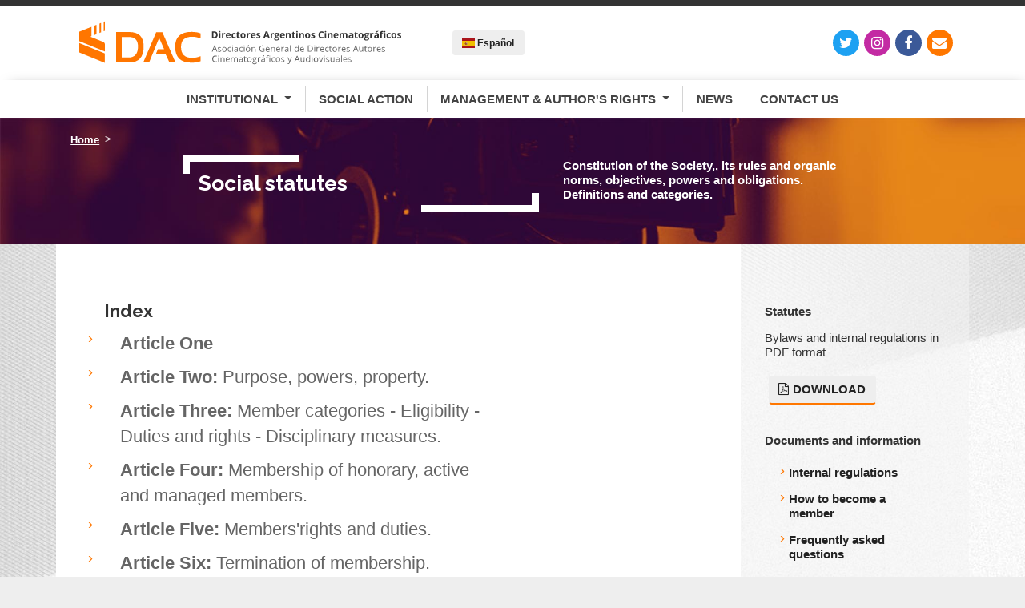

--- FILE ---
content_type: text/html; charset=UTF-8
request_url: https://dac.org.ar/en/estatuto-social
body_size: 31892
content:
<!DOCTYPE html>
<html>
    <head>
        <title>Social statutes &lt; DAC -  Directors Argentina</title>
        <meta name="description" content="Constitution of the Society,, its rules and organic norms, objectives, powers and obligations. Definitions and categories." />
        <meta name="keywords" content="estatuto, constitución, normas, objetivos, facultades, obligaciones, categorías" />
        <link rel="canonical" href="https://dac.org.ar/en/estatuto-social" />
        <meta name="robots" content="index, follow" />

        <meta charset="utf-8">

        <link rel="shortcut icon" href="https://dac.org.ar/img/icono_512x_naranja.png">

        <meta property="og:title" content="DAC -  Directors Argentina" />
        <meta property="og:url" content="https://dac.org.ar/" />
        <meta property="og:description" content="General Association of Audiovisual and Film Authors and Directors">
        <meta property="og:image" content="https://dac.org.ar/img/DAC19LOG_REG_V_SRGB_WE_72_COL_BL_512x512-redes-01.png">
        <meta property="og:type" content="article" />
        <meta property="og:locale" content="en" />
        <meta name="twitter:site" content="@dac_directores" />
        <meta name="twitter:creator" content="@dac_directores" />

        <meta name="viewport" content="width=device-width, initial-scale=1, shrink-to-fit=no">

         <link href="https://fonts.googleapis.com/css2?family=Roboto:ital,wght@0,400;0,700;1,400&family=Raleway:ital,wght@0,700;1,400&display=swap" rel="stylesheet">

        <link rel="stylesheet" href="https://stackpath.bootstrapcdn.com/bootstrap/4.4.1/css/bootstrap.min.css" integrity="sha384-Vkoo8x4CGsO3+Hhxv8T/Q5PaXtkKtu6ug5TOeNV6gBiFeWPGFN9MuhOf23Q9Ifjh" crossorigin="anonymous">

        <script src="https://code.jquery.com/jquery-3.5.1.min.js"
          integrity="sha256-9/aliU8dGd2tb6OSsuzixeV4y/faTqgFtohetphbbj0="
          crossorigin="anonymous"></script>

        <script
          src="https://cdn.jsdelivr.net/npm/popper.js@1.16.0/dist/umd/popper.min.js"
          integrity="sha384-Q6E9RHvbIyZFJoft+2mJbHaEWldlvI9IOYy5n3zV9zzTtmI3UksdQRVvoxMfooAo"
          crossorigin="anonymous">
        </script>
        <script
          src="https://stackpath.bootstrapcdn.com/bootstrap/4.4.1/js/bootstrap.min.js"
          integrity="sha384-wfSDF2E50Y2D1uUdj0O3uMBJnjuUD4Ih7YwaYd1iqfktj0Uod8GCExl3Og8ifwB6"
          crossorigin="anonymous">
        </script>


        <link href="//maxcdn.bootstrapcdn.com/font-awesome/4.7.0/css/font-awesome.min.css" rel="stylesheet"> 
        <link rel="stylesheet" type="text/css" href="https://dac.org.ar/css/flag-icon-css/css/flag-icon.min.css" media="all">






        <link rel="stylesheet" type="text/css" href="https://dac.org.ar/css/dac.css?20250731" media="all" />


    </head>
    <body id="estatuto-social" class="section-informacion-y-documentos">

      <header id='header'>
        <div id="top-header">
          <div class="container py-1">
            <div class="row align-items-center row-eq-height">
              
              <div id="bloque-logo-dac" class="col-lg-5 col-md-12 col-sm-12">
                <a id="logo" class="navbar-brand" href="https://dac.org.ar/" title="https://dac.org.ar/">
                  <img src="https://dac.org.ar/img/DAC19LOG_EXT_H_sRGB_MI_72_COL_T_02-01.svg" alt="Directores Argentinos Cinematográficos (logo)">
                </a>
              </div><!-- #bloque-logo-dac -->
              
              <div id="idioma" class="col-lg-2 col-md-4 col-5 py-3">
                <a class="en btn btn-dac" href="https://dac.org.ar/es/"> <span class="flag-icon flag-icon-es"></span> Español</a>
              </div><!-- #idioma -->

              <div id="usuario" class="col-lg-3 col-md-4 col-7 py-md-0 py-3">
              </div><!-- #usuario -->
              
              <div id="social-media" class="col-lg-2 col-md-4 col-12 text-center py-md-0 pb-3">
                  <a class="twitter" href="https://twitter.com/dacdirectores" target="_blank"><i class="fa fa-twitter"></i></a>
                  <a class="instagram" href="https://instagram.com/dacdirectores" target="_blank"><i class="fa fa-instagram"></i></a>
                  <a class="facebook" href="https://www.facebook.com/dacdirectores" target="_blank"><i class="fa fa-facebook"></i></a>
                  <a class="email" href="https://dac.org.ar/en/contacto" target="_self"><i class="fa fa-envelope" aria-hidden="true"> </i></a>
              </div><!-- #social-media -->

            </div><!-- .row -->
          </div><!-- .container -->
        </div><!-- #top-header -->
        <div id="bottom-header">
          <div class="container">

            <nav class="navbar navbar-expand-lg navbar-light bg-light" role="navigation">
              <button
                class="navbar-toggler"
                type="button"
                data-toggle="collapse"
                data-target="#navbarSupportedContent"
                aria-controls="navbarSupportedContent"
                aria-expanded="false"
                aria-label="Toggle navigation" >
                <span class="navbar-toggler-icon"></span>
              </button><!-- .button -->
              <div class="collapse navbar-collapse" id="navbarSupportedContent">
                <!-- Links -->
                <ul class="navbar-nav mx-auto">
                  <!-- Features -->
                                    <li class=" nav-item dropdown institucional">
                    <a href="https://dac.org.ar/en/institucional" class="nav-link dropdown-toggle text-uppercase" id="navbarDropdownMenuLink-2"
                      data-toggle="dropdown"
                      aria-haspopup="true"
                      aria-expanded="false">
                        Institutional
                    </a>
                    <div class="dropdown-menu" aria-labelledby="navbarDropdownMenuLink-2">
                      <div class="container pt-4">
                        <div class="row row-cols-3">
                          <div class="col-sm-4">
                            <h6 class="sub-area text-uppercase">About DAC</h6><!-- .sub-area -->
                            <ul class="nav flex-column">
                              <li class=" nav-item">
                                <a href="https://dac.org.ar/en/historia" class="nav-link">
                                  <i class="fa fa-caret-right pr-2"></i>Background
                                </a>
                              </li>
                              <li class=" nav-item">
                                <a href="https://dac.org.ar/en/comision-directiva" class="nav-link" >
                                  <i class="fa fa-caret-right pr-2"></i>Board
                                </a>
                              </li>
                              <li class=" nav-item">
                                <a href="https://dac.org.ar/en/equipo-tecnico" class="nav-link">
                                  <i class="fa fa-caret-right pr-2"></i>Our Staff
                                </a>
                              </li>
                            </ul>
                          </div><!-- .col-sm -->
                          <div class="col-sm-4">
                            <h6 class="sub-area text-uppercase">Information &amp; Documents</h6><!-- .sub-area -->
                            <ul class="nav flex-column">
                              <li class="selected nav-item">
                                <a href="https://dac.org.ar/en/estatuto-social" class="nav-link">
                                  <i class="fa fa-caret-right pr-2"></i>Statutes
                                </a>
                              </li>
                              <li class=" nav-item">
                                <a href="https://dac.org.ar/en/reglamento-interno" class="nav-link">
                                  <i class="fa fa-caret-right pr-2"></i>Internal Regulations
                                </a>
                              </li>
                              <li class=" nav-item">
                                <a href="https://dac.org.ar/en/como-asociarse" class="nav-link">
                                  <i class="fa fa-caret-right pr-2"></i>How to becomes a Member
                                </a>
                              </li>
                            </ul>
                          </div><!-- .col-sm -->
                          <div class="col-sm-4">
                            <h6 class="sub-area text-uppercase">Web sites</h6><!-- .sub-area -->
                            <ul class="nav flex-column">
                              <li class=" nav-item">
                                <a href="http://genero.dac.org.ar/" class="nav-link">
                                  <i class="fa fa-caret-right pr-2"></i>Género DAC
                                </a>
                              </li>
                              <li class=" nav-item">
                                <a href="http://www.fundaciondac.org.ar/" class="nav-link">
                                  <i class="fa fa-caret-right pr-2"></i>Fundación DAC
                                </a>
                              </li>
                              <li class=" nav-item">
                                <a href="http://www.pilarpatagonia.com/" class="nav-link">
                                  <i class="fa fa-caret-right pr-2"></i>Pilar Patagonia - Club de Campo
                                </a>
                              </li>
                              <li class=" nav-item">
                                <a href="http://docu.dac.org.ar/" class="nav-link">
                                  <i class="fa fa-caret-right pr-2"></i>DocuDAC
                                </a>
                              </li>
                              <li class=" nav-item">
                                <a href="https://dac.org.ar/arte/" class="nav-link">
                                  <i class="fa fa-caret-right pr-2"></i>ArteDAC
                                </a>
                              </li>
                              <li class=" nav-item">
                                <a href="http://www.directoresav.com.ar" class="nav-link">
                                  <i class="fa fa-caret-right pr-2"></i>Directores AV
                                </a>
                              </li>
                              <li class=" nav-item">
                                <a href="http://www.directoresav.com.ar/cep" class="nav-link">
                                  <i class="fa fa-caret-right pr-2"></i>CEP - Centro de Extensión Profesional DAC
                                </a>
                              </li>
                            </ul>
                          </div><!-- .col-sm -->
                        </div><!-- .row -->
                      </div><!-- .container -->
                    </div><!-- .dropdown-menu -->
                  </li><!-- .institucional -->
                  <li class=" nav-item  accion-social">
                    <a href="https://dac.org.ar/en/accion-social" class="nav-link  text-uppercase" id="navbarDropdownMenuLink-3"
                     >
                        Social Action
                    </a>
                  </li><!-- .accion-social -->
                  <li class=" nav-item dropdown gestion-y-derechos">
                    <a href="https://dac.org.ar/en/gestion-y-derechos" class="nav-link dropdown-toggle text-uppercase" id="navbarDropdownMenuLink-4"
                      data-toggle="dropdown"
                      aria-haspopup="true"
                      aria-expanded="false">
                        Management &amp; Author's Rights
                    </a>
                    <div class="dropdown-menu" aria-labelledby="navbarDropdownMenuLink-4">
                      <div class="container pt-4">
                        <div class="row justify-content-center">
                          <div class="col-sm-4">
                            <h6 class="sub-area text-uppercase">Audiovisual Authors</h6><!-- .sub-area -->
                            <ul class="nav flex-column">
                              <li class=" nav-item">
                                <a href="https://dac.org.ar/en/declaracion-de-obra" class="nav-link">
                                  <i class="fa fa-caret-right pr-2"></i>Declaration of Works
                                </a>
                              </li>
                              <li class=" nav-item">
                                <a href="https://dac.org.ar/en/liquidacion" class="nav-link" >
                                  <i class="fa fa-caret-right pr-2"></i>Distribution
                                </a>
                              </li>
                            </ul>
                          </div><!-- .col-sm -->
                          <div class="col-sm-4">
                            <h6 class="sub-area text-uppercase">Information</h6><!-- .sub-area -->
                            <ul class="nav flex-column">
                              <li class=" nav-item">
                                <a href="https://dac.org.ar/en/gestion-colectiva-videos" class="nav-link">
                                  <i class="fa fa-caret-right pr-2"></i>Collective Management Animated Videos
                                </a>
                              </li>
                              <li class=" nav-item">
                                <a href="https://dac.org.ar/en/gestion-internacional" class="nav-link">
                                  <i class="fa fa-caret-right pr-2"></i>Internacional Affairs
                                </a>
                              </li>
                              <li class=" nav-item">
                                <a href="https://dac.org.ar/en/derecho-de-autor" class="nav-link">
                                  <i class="fa fa-caret-right pr-2"></i>Author's Right

                                </a>
                              </li>
                              <li class=" nav-item">
                                <a href="https://dac.org.ar/en/legislacion" class="nav-link">
                                  <i class="fa fa-caret-right pr-2"></i>Legislation
                                </a>
                              </li>
                            </ul>
                          </div><!-- .col-sm -->
                        </div><!-- .row -->
                      </div><!-- .container -->
                    </div><!-- .dropdown-menu -->
                  </li><!-- .gestion-y-derecho -->
                  <li class=" nav-item
                                          noticias">
                    <a href="https://noticias.dac.org.ar/en/" class="nav-link
                                          text-uppercase" id="navbarDropdownMenuLink-6"
                       >
                        News
                    </a>
                  </li><!-- .noticias -->

                  <li class=" nav-item dropdown contacto">
                    <a href="https://dac.org.ar/en/contacto" class="nav-link  text-uppercase" id="navbarDropdownMenuLink-7"
                     >
                        Contact us
                    </a>
                                      </li><!-- .contacto -->
                </ul>
                <!-- Links -->

                <!-- Search form
                <form class="form-inline">
                  <div class="md-form my-0">
                    <input class="form-control mr-sm-2" type="text" placeholder="Search" aria-label="Search">
                  </div>
                </form>-->
              </div><!-- Collapsible content -->
            </nav><!-- Navbar -->
          </div><!-- .container -->
        </div><!-- #bottom-header -->
      </header>

      <section id="main">

                      <div id="post-title" class="fondo-griso tarjeta-titulo ">
          <div class="container">
            <div class="row justify-content-center">
              <div class="col-sm-12">
                <div class="breadcrumbs">
                  <a href="https://dac.org.ar/" title="Home">Home</a> &gt;
                                  </div>
              </div><!-- .col-sm-12 -->
              <div class="col-sm-5 el-titulo">
                <h2 class="encuadre encuadre-md">Social statutes</h2>
              </div><!-- .col-sm-5 -->
              <div class="col-sm-4 la-descripcion">
                <p class="description">Constitution of the Society,, its rules and organic norms, objectives, powers and obligations. Definitions and categories.</p>
              </div><!-- .col-sm-4 -->
            </div><!-- .row -->
          </div><!-- .container -->
        </div><!-- #post-title -->
      
        <div id="contenido">
                    <div class=" container ">
                        <div class="row">
                          <div id="primary" class="entry-content col col-md-9">

<div class="space-down">

  <div class="indice col-lg-8 space-up">
    <h3>Index</h3>
    <ul>
      <li><a href="#ind-1"><p><strong>Article One</strong></p></a></li>
      <li><a href="#ind-2"><p><strong>Article Two:</strong> Purpose, powers, property.</p></a></li>
      <li><a href="#ind-3"><p><strong>Article Three:</strong> Member categories - Eligibility - Duties and rights - Disciplinary measures.</p></a></li>
      <li><a href="#ind-4"><p><strong>Article Four:</strong> Membership of honorary, active and managed members.</p></a></li>
      <li><a href="#ind-5"><p><strong>Article Five:</strong> Members'rights and duties.</p></a></li>
      <li><a href="#ind-6"><p><strong>Article Six:</strong> Termination of membership.</p></a></li>
      <li><a href="#ind-7"><p><strong>Article Seven:</strong> Board of directors - Creation - Powers - Duties.</p></a></li>
      <li><a href="#ind-8"><p><strong>Article Eight:</strong> Chairperson and vice chairperson.</p></a></li>
      <li><a href="#ind-9"><p><strong>Article Nine:</strong> General secretary and deputy secretary-general.</p></a></li>
      <li><a href="#ind-10"><p><strong>Article Ten:</strong> Treasurer and deputy treasurer.</p></a></li>
      <li><a href="#ind-11"><p><strong>Article Eleven:</strong> Social welfare secretary and social welfare deputy.</p></a></li>
      <li><a href="#ind-12"><p><strong>Article Twelve:</strong> Voting members.</p></a></li>
      <li><a href="#ind-13"><p><strong>Article Thirteen:</strong> Supervisory committee.</p></a></li>
      <li><a href="#ind-14"><p><strong>Article Fourteen:</strong> General members meetings.</p></a></li>
      <li><a href="#ind-15"><p><strong>Article Fifteen:</strong> Election process.</p></a></li>
      <li><a href="#ind-16"><p><strong>Article Sixteen:</strong> Termination and winding-up.</p></a></li>
      <li><a href="#ind-17"><p><strong>Article Seventeen:</strong> Special provisions.</p></a></li>
      <li><a href="#ind-18"><p><strong>Article Eighteen:</strong> Temporary provisions.</p></a></li>
    </ul>
  </div>

  <div class="row">
    <h2 class="ind-titulo titulos_estatuto_reglamento col-lg-1 col-md-1 col-1">01</h2>
    <h2 class="titulos_estatuto_reglamento col" id="ind-1">ARTICLE ONE</h2>
  </div>
  <div class="row">
    <span class="col-lg-1"></span>
    <p class="col">
      <strong>Section 1</strong>- DIRECTORES ARGENTINOS CINEMATOGRÁFICOS (DAC) Asociación General de Directores Autores Cinematográficos y Audiovisuales (General Association of Audiovisual and Film Authors and Directors), is a professional, non-for-profit civil association for management, cooperative, trade unionist and cultural purposes that gathers directors and makers of audiovisual works and films regulated by Law No. 11723 in Argentina. The DAC was created in July 23, 1958 following the merger of SADIR (Sociedad Argentina de Directores Cinematográficos, Argentine Film Directors Society) created on September 17, 1945, and ADP (Agrupación de Directores de Películas, Argentine Film Directors Association) created on March, 1956. DIRECTORES ARGENTINOS CINEMATOGRÁFICOS (DAC) has established its legal address in Buenos Aires City, and it is empowered to act, put up offices or hire representatives within the Argentine Republic and abroad, subject to applicable regulations.</p>
  </div>
  <div class="row">
    <h2 class="ind-titulo titulos_estatuto_reglamento col-lg-1 col-md-1 col-1">02</h2>
    <h2 class="titulos_estatuto_reglamento col" id="ind-2">ARTICLE TWO:</h2>
  </div>
  <div class="row">
    <span class="col-lg-1"></span>
    <div class="col col-margen-der">
      <h3 class="bajada_titulos_estatuto_reglamento">PURPOSE, POWERS, PROPERTY</h3>
      <p><strong>Section 2</strong>- Directores Argentinos Cinematográficos (DAC) shall have the following purposes:</p>
      <ol class="list-la">
      <li>To represent, protect, manage and safeguard the interests and rights of audiovisual works directors and their assigns, including national and international films, in any format and intended for any purpose, before national or international, public or private persons, companies and organizations; especially to protect the intellectual rights to which audiovisual works directors and their assigns shall be entitled as a result of the public screening, broadcasting, reproduction through any means or procedure, including in formats intended for sale and/or rent, transformation, adaptation, modification and any other use requiring the authorization of the owner, regardless of whether there are economic benefits for third parties or potential damages for the owner;</li>
      <li>to promote the authors’ moral interests and to defend their property interests;</li>
      <li>to demand that the names of the author(s) appear on all works and their relevant advertising upon screening, release, distribution, sale, reproduction in formats intended for sale and/or rent, or any other type of exhibition in cinema, television, cable TV, Internet and/or any other technical means created in the future, including the communication and availability of such works to the public through any wire or wireless means and in such a way that the public may access them from any place and at any time as chosen by them;</li>
      <li>to enhance, promote and disseminate the national filmmaking industry;</li>
      <li>to credit, regulate and defend the profession of audiovisual and film author, director and maker in Argentina and abroad;</li>
      <li>to safeguard the professional rights and interests of its members before public, semi-public agencies and private persons or entities, either individually or collectively; and to represent them in relation to professional, artistic and/or economic matters;</li>
      <li>to demand fair compensation in relation to the intellectual rights of audiovisual and film authors, directors and makers;</li>
      <li>to promote and maintain a spirit of solidarity among its members;</li>
      <li>to consider and attempt to meet the needs and expectations of its professional members;</li>
      <li>to provide for the professional standards that duly safeguard the relevant rights;</li>
      <li>to settle any conflicts among film directors regarding their professional activities and to seek agreement of labor conflicts;</li>
      <li>to create subsidiary branches within the Association to gather medium and short film directors, documentary directors, TV directors and, in general, all directors of film-related and audiovisual media activities;</li>
      <li>to create and maintain healthcare programs and a retirement fund for the benefit of its members;</li>
      <li>to create and maintain a specialized film and book library; to cooperate in the creation of schools and professional training centers; to schedule screenings that are valuable for the film industry; to organize lessons, conferences and exhibitions, and to perform different activities for the benefit of the film industry and its members;</li>
      <li>to draft a professional catalogue, including all directors, authors and makers of feature films and audiovisual works in Argentina;</li>
      <li>to collect the economic copyrights of emerging authors for the use of the works set forth in Section 7 herein, both in the Argentine Republic and abroad;</li>
      <li>to distribute the funds collected among the beneficiaries of copyrights pursuant to the provisions of these bylaws and applicable regulations always abiding by the principle of equity;</li>
      <li> to represent companies that do business abroad pursuant to the international relationships established by the International Confederation of Authors and Composers Societies (CISAC) and any other entities of which it becomes part in the future.</li>
      </ol>

      <p><strong>Section 3</strong>- The Association shall enjoy the following powers:</p>
      <ol class="list-la">
        <li>to make requests to national, provincial and municipal authorities;</li>
        <li>to enter into agreements with national or foreign related entities;</li>
        <li>to enter into agreements with other sectors of the film and audiovisual arts industry; to collect the economic copyrights of its members within the Argentine Republic resulting from the use of the audiovisual works, including films and regardless of the means and format in which they are reproduced (i.e. screening, public communication, reproduction in formats intended for sale and/or rent, radio broadcasting, television, cable TV or encoded TV, satellite radio broadcasting, Internet and/or any other technical means created in the future, including the communication and availability of such works to the public through any wire or wireless means and in such a way that the public may access them from any place and at any time as chosen by them);</li>
        <li>to coordinate collection and management procedures with other associations of authors of a different kind, related entities and the National Arts Fund;</li>
        <li>to determine rates pursuant to the exclusive rights acknowledged by Law No. 11723 and Executive Order No. 124/2009 and/or other supplementary provisions or amendments provided for in the future;</li>
        <li>to demand to its members the submission of tax returns and to control the accuracy of the documentation produced, regardless of any further verification required by law;</li>
        <li>to demand that the programming schedules and other documents subject to verification be drafted and delivered;</li>
        <li>to control the users’ income and other elements and methods used to fix prices;</li>
        <li>to demand involvement of judicial, administrative and police authorities to enforce Law No. 11723 and other provisions supplementary thereto or to be passed in the future;</li>
        <li>to assist in the drafting of expert reports and to provide artistic and technical counseling, to answer queries and submit reports related to the audiovisual arts and the film industry and any issues related to them;</li>
        <li>to acquire all kind of property and rights, either for free or for valuable consideration; to accept donations at a cost and acquire real state for no valuable consideration; to sell or pledge such property; to assume obligations; to allocate money for giving loans, grants, aids or prizes. The Association shall also be entitled to enter into any bank transaction in Argentina or abroad and to use any such financial methods as available to it in order to purchase government bonds, treasury bonds or any other similar securities.</li>
        <li>to take part in any civil or criminal judicial proceeding as plaintiff or defendant, or in any other capacity, at any venue or national, provincial or municipal jurisdiction in Argentina or abroad in relation to any matter of its competence, being entitled to file claims and/or criminal actions in Argentina or abroad against anyone who breaches the laws that regulate copyrights and to promote any actions deemed necessary and convenient to defend the Association and/or its members and/or the persons represented by it granting all necessary powers-of-attorney.-</li>
      </ol>

      <p><strong>Section 4</strong>- The net worth of the Association consists of:</p>
      <ol class="list-la">
        <li>the assets currently owned by it and any other assets acquired in the future with the Association’s funds, its earnings and interests, or, by any other admissible title pursuant to the provisions herein, as well as any income arising out of these assets;</li>
        <li>the donations, inheritances, bequests and subsidies it might receive;</li>
        <li>the regular and special fees, special fees being contributions, whether voluntary or agreed upon at the Meeting; </li>
        <li>the income earned from artistic shows, performances and festivals, and any other income that might be obtained by any means of similar nature;</li>
        <li>the administrative penalties payable by Users who are reluctant to pay;</li>
        <li>the commissions received in concept of fee for the collection and distribution of sums arising from the intellectual rights granted to authors directors, pursuant to Law 11723, supplementary and related regulations and/or any future regulations that might replace them, as well as International Treaties and Conventions ratified by the Argentine Republic;</li>
        <li>The amounts received by D.A.C. for copyrights that have not been claimed by the copyright holder for a period of two (2) years after being collected by the Association, as well as any other amounts resulting from the failure of members or persons managed by the Association to register works of arts.</li>
      </ol>
      <p><strong>Section 5</strong>- The social funds, as well as any other income received for any reason, shall be deposited in one or more banks on behalf of the Association and the Chairperson and the Treasurer, or any future substitute as provided for in the bylaws. Beyond the banks, the Association shall have a fund for minor expenses (petty cash).-</p>
    </div>
  </div>
  <div class="row">
    <h2 class="ind-titulo titulos_estatuto_reglamento col-lg-1 col-md-1 col-1">03</h2>
    <h2 class="titulos_estatuto_reglamento col" id="ind-3">ARTICLE THREE:</h2>
  </div>
  <div class="row">
    <span class="col-lg-1"></span>
    <div class="col col-margen-der">
      <h3 class="bajada_titulos_estatuto_reglamento">MEMBER CATEGORIES – ELIGIBILITY – DUTIES AND RIGHTS – DISCIPLINARY MEASURES</h2>
      <p><strong>Section 6</strong>- The following categories of associates are established:</p>
      <ol class="list-la">
        <li>Honorary Members are those persons that fell into this category due to the significance of the services provided to the Association or the value of their artistic works. They are appointed by the Members Meeting as recommended by the Board of Directors or, at least, by 20% (twenty percent) of the active members of the Association. The members of this category shall hold an honorific title and enjoy the rights to which they are entitled pursuant to the following provisions.</li>
        <li>Active Members are those who can prove that they made five (5) films pursuant to Section 7, paragraph a) or similar works pursuant to Section 7, paragraphs b) to g) according to the classification appearing in the Internal Regulations, provided that such films or works were released, screened or broadcasted, that the relevant copyrights are managed by the Association and that they have been Managed Members Class A for five (5) years. Active members shall enjoy all of the rights and benefits offered by the Association, they shall have voice and vote at General Members Meetings and may appoint and be appointed for directive positions.</li>
        <li>Managed Members Class A are those members who can prove that they made at least three (3) films pursuant to Section 7, paragraph a) or similar works pursuant to Section 7, paragraphs b) to g) according to the classification appearing in the Internal Regulations, provided that such films or works were released, screened or broadcasted, that the relevant copyrights are managed by the Association and that they have been Managed Members Class B for five (5) years. These members shall have voice and vote at General Members Meetings and may appoint and be appointed for directive positions.</li>
        <li>Managed Members Class B are those physical persons subject to law, as defined in the Civil Code, who agree with the activities and purposes of the Association, abide by their bylaws and submit an application for membership. The Board of Directors may accept the relevant application and the applicant shall undertake to comply with the obligations arising from these bylaws in the capacity of member. Such members shall prove that they made at least one (1) film pursuant to Section 7, paragraph a) or similar works pursuant to Section 7, paragraph b) to g) according to the classification appearing in the Internal Regulations, provided that such films or works were released, screened or broadcasted, that the relevant copyrights are managed by the Association and that the Association has collected at least two payments in relation to such works. Managed Members Class B shall have voice but no vote at General Members Meetings and they shall not be entitled to appoint or be appointed for directive positions.</li>
        <li>Indirect Members are those that are also part of the Association without being directly Members, namely:
          <ol>
            <li>Directors who have not submitted an application for membership or lost such capacity for any reason.</li>
            <li>The assigns of authors, directors and filmmakers.</li>
            <li>The entities engaged in similar activities.</li>
            <li>Foreign entities defending copyrights. The members of this category shall enjoy the rights arising from the management of their works and the economic copyrights, excluding all other rights and obligations of Association Members. In order to calculate the number of films provided for in paragraphs b), c) and d), Film and TV Professional Councils shall be created to assess each work pursuant to the method and procedures set forth in the duly approved Internal Regulations.</li>
          </ol>
        </li>
        <li>Unionists are those physical persons subject to law who support the purpose of the DAC but are associated to another preexisting entity that manages the copyrights of directors and/or makers of films or audiovisual works. This category shall enjoy the rights arising from trade union actions, excluding all of the rights and obligations provided for in Article Three herein.</li>
      </ol>

      <p>The films or audiovisual works of the Director/Author already released or screened before becoming a member of the Association, as well as those that were not managed by the Association, shall not be taken into account for the purpose of this Section.-</p>

      <p id="art-7"><strong>Section 7</strong>- A los fines de la mejor administración se consideraran obras audiovisuales las siguientes (remite a la ley 11723 art.1):</p>
      <ol class="list-la">
        <li>Fiction feature films that were duly classified and released as national movies in movie theaters that issue “official tickets” (Boleto Oficial Cinematográfico, BOC) or use any other similar system that may replace the current one in the future;</li>
        <li>Documentary feature films released and screened for at least one week at movie theaters that issue official tickets or use any other similar system that may replace the current one in the future;</li>
        <li>Medium and short films released at movie theaters that issue official tickets or use any other similar system that may replace the current one in the future;</li>
        <li>Long, medium or short fiction TV shows or documentaries released in video or TV;</li>
        <li>Weekly series, miniseries and/or daily series released in TV;</li>
        <li>Any other audiovisual work produced and screened through any other means available at present or to be created in the future.</li>
      </ol>
      <p>Each audiovisual work shall have a score to be defined by the Internal Regulations and approved by an Extraordinary General Members Meeting called for such purpose. Audiovisual pieces –such as pieces or news and information about national or international current affairs; interviews on any topic, event, act or ceremony the purpose of which is mainly informative; all types of critiques; all interviews, surveys and discussions, whether improvised or not; retransmission of sport matches or, in general, of any public act; all kind of presentations in person or through voiceover at any space; contests, competitions, raffles, and the like; informative slots detailing TV programming; lectures, talks and comments regarding any topics, and any other spaces of a similar nature or type– shall not be deemed as audiovisual works and their makers shall not be deemed as directors/ authors, and they shall not be managed by the Association.</p>
    </div>
  </div>
  <div class="row">
    <h2 class="ind-titulo titulos_estatuto_reglamento col-lg-1 col-md-1 col-1">04</h2>
    <h2 class="titulos_estatuto_reglamento col" id="ind-4">ARTICLE FOUR:</h2>
  </div>
  <div class="row">
    <span class="col-lg-1"></span>
    <div class="col col-margen-der">
      <h3 class="bajada_titulos_estatuto_reglamento">MEMBERSHIP OF HONORARY, ACTIVE AND MANAGED MEMBERS</h3>

      <p><strong>Section 8</strong></strong>- Honorary Members: their appointment shall be recommended by the members to the Board of Directors and/or by the Board and shall be submitted for consideration of the Members Meeting.</p>
      <p><strong>Section 9</strong> The application for membership shall be submitted in writing to the Board of Directors and shall contain the following:</p>

      <ol class="list-la">
        <li>Full name and artistic name, if any;</li>
        <li>Real address, personal identity document and evidence of the applicant’s eligibility pursuant to the previous Section;</li>
        <li>Express commitment to abide by the regulations of the Association;</li>
        <li>Information about the applicant’s released or unreleased works;</li>
        <li>Payment of the fee determined by the Board of Directors;</li>
        <li>Statement under oath that they are not members of a foreign entity that collectively manages the intellectual rights of filmmakers and authors of audiovisual works.</li>
      </ol>
      <p><strong>Section 10</strong> The following requirements and conditions shall be met to become an Active Member:</p>
      <ol class="list-la">
        <li>Having made in Argentina five (5) or more films<strong> (pursuant to Section 7, paragraph a)</strong> or similar works according to the Internal Regulations;</li>
        <li>Showing highly satisfactory personal behavior and professional conditions;</li>
        <li>Applying to become a member of this category;</li>
        <li>Complying with the requirements set forth in Section 6, paragraph b) herein.</li>
      </ol>


      <p><strong>Section 10º bis</strong>- Para ser socio Administrado “A”, son necesarios los siguientes requisitos y condiciones:
      </p>
      <ol class="list-la">
        <li>Having made in Argentina at least three (3) films (pursuant to Section 7, paragraph a) or similar works according to the Internal Regulations;</li>
        <li>Showing highly satisfactory personal behavior and professional conditions;</li>
        <li>Applying to become a member of this category;</li>
        <li>Complying with the requirements set forth in Section 6, paragraph c) herein.-</li>
      </ol>

      <p><strong>Section 11</strong>- The following requirements and conditions shall be met to become a Managed Member Class B:</p>
      <ol class="list-la">
        <li>Submitting an application addressed to the Board of Directors with the full name, age, nationality, artistic name or alias, identity document number and address of the applicant;</li>
        <li>Having made in Argentina at least one (1) film (pursuant to Section 7, paragraph a) or similar works according to the Internal Regulations and having received at least two payments in relation to the copyrights corresponding to the works managed by the Association;</li>
        <li>If applicable, submitting any agreement duly entered into with a Producer, which shall abide by applicable regulations;</li>
        <li>Showing highly satisfactory personal behavior and professional conditions;</li>
        <li>Paying the admission fee;</li>
        <li>Expressing the will to abide by the regulations of the Association and any future applicable regulations;</li>
        <li>Being Argentinean or showing proof that they have lived in Argentina for, at east, three months each year within the five (5) years immediately before the application was filed. For such purpose, any temporary absence shall not exceed three (3) months. <strong>This requirement shall be left without effect when the applicant is forced to reside in Argentina for discrimination reasons pursuant to our laws;</strong> No se requerirá el cumplimiento del requisito de antigüedad cuando el peticionante se encontrare residiendo en el país forzado por causales de discriminación fulminadas por nuestra ley en el país;</li>
        <li>Being accepted by the Board of Directors as recommended by the General Members Meeting.</li>
      </ol>
    </div>
  </div>
  <div class="row">
    <h2 class="ind-titulo titulos_estatuto_reglamento col-lg-1 col-md-1 col-1">05</h2>
    <h2 class="titulos_estatuto_reglamento col" id="ind-5">ARTICLE FIVE:</h2>
  </div>
  <div class="row">
    <span class="col-lg-1"></span>
    <div class="col col-margen-der">
      <h3 class="bajada_titulos_estatuto_reglamento">MEMBERS’ RIGHTS AND DUTIES</h2>
        <p><strong>Section 12</strong>- Subject to the restrictions set forth in Articles Three and Four herein, there follow the rights of the Members:</p>
      <ol class="list-la">
        <li>To vote and be voted for directive positions in the Association pursuant to the provisions herein;</li>
        <li>To attend the General Members Meetings and meetings of the Board of Directors, express their opinions and cast their votes, provided that they are entitled to do so pursuant to the provisions herein;</li>
        <li>To have their legitimate rights and interest safeguarded by the Association;</li>
        <li>To use the services offered by the Association to achieve their goals, pursuant to internal regulations and according to the categories decided by them;</li>
        <li>To receive the general benefits granted by the Association, regardless of their nature, pursuant to internal regulations and according to the categories decided by them;</li>
        <li>Any other right arising from the performance of their purposes.</li>
      </ol>
      <p><strong>Section 13</strong>- The members shall have the following duties:</p>
      <ol class="list-la">
        <li>To be familiar with and abide by these bylaws, the regulations of the Association and any resolutions passed pursuant to the bylaws by the Members Meetings and the Board of Directors;</li>
        <li>To show at all times comradeship and professional solidarity to all Association members;</li>
        <li>To pay the regulatory fees on a timely manner, regardless of whether they are ordinary or extraordinary fees;</li>
        <li>To comply with the obligations related to the positions to which they were appointed by the Association;</li>
        <li>To honor the commitments made in relation to their profession, acting in good faith and keeping their personal and professional reputation before the other members;</li>
        <li>To accept the Association’s involvement in any settlement before seeking any other remedy that may result in a labor conflict, and to adopt a fair behavior in all professional relationships with other members, always submitting themselves to the competent bodies of the Association in case of dispute;</li>
        <li>To attend and comply with all selection-related acts, as well as attending to any other acts to which they are convened;</li>
        <li>To foster the freedom of expression, as well as the defense and compliance with the guarantees set forth in the National Constitution and the Human Rights Covenants.-</li>
      </ol>
      <p><strong>Section 14</strong>- The condition of Member (pursuant to Section 6, paragraphs B C D and E), entails delegation of the following powers exclusively to the Association:</p>
      <ol class="list-la">
        <li>Collecting and fixing the fees pursuant to Resolution No. 61/2010 issued by the Cabinet Office of Ministers in Argentina or abroad for any intended use of their works in relation to their legitimate direction rights;</li>
        <li>Setting forth the conditions of use and the relevant fees;</li>
        <li>Collecting the amounts payable by way of rights in relation to the works performed. Such condition also entails the granting on behalf of the Association, without any further legal formalities, of a special and irrevocable power-of-attorney so that the Association defends their economic copyrights as authors, assigns or indirect members and files all actions resulting from the enforcement of Law No. 11723, as amended and modified in the future, without limitation to the foregoing. No member shall be entitled to assign or sell, either in whole or in part, their intellectual rights as director, maker or author of the works managed by the Association.-</li>
      </ol>
      <p><strong>Section 15-</strong></p>
      <ol class="list-la">
        <li>Honorary m}Members shall be entitled to all of the rights granted hereunder according to their relevant categories pursuant to the provisions hereto. Honorary members shall account for, at most, 20% of all members.-</li>
        <li>Managed Members Class A shall have all the rights and duties provided for hereunder. The membership and social security benefits available to them shall be set forth in the Internal Regulations.-</li>
        <li>Managed Members Class B shall have all the rights and duties provided for hereunder. The membership and social security benefits available to them shall be set forth in the Internal Regulations.-</li>
      </ol>
    </div>
  </div>
  <div class="row">
    <h2 class="ind-titulo titulos_estatuto_reglamento col-lg-1 col-md-1 col-1">06</h2>
    <h2 class="titulos_estatuto_reglamento col" id="ind-6">ARTICLE SIX:</h2>
  </div>
  <div class="row">
    <span class="col-lg-1"></span>
    <div class="col col-margen-der">
      <h3 class="bajada_titulos_estatuto_reglamento">TERMINATION OF MEMBERSHIP</h3>
      <p><strong>Section 16</strong>- Membership shall be terminated in the event of death, resignation or dismissal. Payments shall be up-to-date for this purpose. The following events constitute grounds for dismissal:</p>
      <ol class="list-la">
        <li>Failure to comply with the obligations assumed pursuant to these bylaws or the regulations;</li>
        <li>Deliberately impairing the members’ labor as a director or filmmaker; causing serious disturbance within the Association and/or adopting a behavior that is detrimental to social interests;</li>
        <li>Having been dishonest or having deceived or attempted to deceive the Association for their own benefit;</li>
        <li>Dismissals shall be decided by the Board of Directors with the vote of 2/3 of the members present at the relevant meeting. Such decisions may be challenged before the Members Meeting within fifteen days upon receipt of the notification of dismissal. Such Meeting shall make the final decision with the majority of the votes of those present and entitled to vote. In addition, the Board of Directors may punish the members with warnings and suspensions, if applicable, which shall not impair their right to collect the yields resulting from their labor as directors, except when the abovementioned punishment is preventive and results from a potential act against the Association’s property.-</li>
      </ol>
    </div>
  </div>
  <div class="row">
    <h2 class="ind-titulo titulos_estatuto_reglamento col-lg-1 col-md-1 col-1">07</h2>
    <h2 class="titulos_estatuto_reglamento col" id="ind-7">ARTICLE SEVEN:</h2>
  </div>
  <div class="row">
    <span class="col-lg-1"></span>
    <div class="col col-margen-der">
      <h3 class="bajada_titulos_estatuto_reglamento">BOARD OF DIRECTORS – CREATION – POWERS - DUTIES</h2>
      <p><strong>Section 17</strong>- The Board of Directors shall represent and govern the Association. It shall consist of twelve regular and four alternate members: Chairperson, Vice Chairperson, General Secretary, Deputy Secretary-General, Treasurer, Deputy Treasurer, Social Welfare Secretary, Social Welfare Deputy Secretary, four regular Voting Members and four alternate Voting Members. Only Active Members that have been working as film directors for over ten years shall be eligible for the position of Chairperson and Vice Chairperson. The members appointed to the other directive positions shall be required to have, at least, six years of practice in the abovementioned activity. The different member categories shall be represented in the Board of Directors proportionately. Seventy-five percent (75%) of the positions shall be covered by members of the category defined in paragraph b), whereas twenty-five (25%) of the positions shall be covered by the members of the category of Section 5, paragraph c).</p>
      <p><strong>Section 18</strong>- All of the members of the Board of Directors shall be appointed at the “Ordinary General Members Meeting called for Election Purposes” and they shall be reelected provided that they comply with the requirements set forth herein. The Board of Directors shall remain in office for four (4) years.</p>
      <p><strong>Section 19</strong>- In the event of death, resignation, unjustified absence for more than four months or any other event due to which the holder of a position cannot fulfill their duties, and if it is deemed necessary by the Board of Directors, the Board shall appoint another member who is qualified pursuant to the provisions herein as a substitute until the absent member is able to return to office or else, until the final replacement is decided. In the event of absence of the Chairperson and Vice Chairperson, the General Secretary shall call for an Extraordinary General Members Meeting within fifteen days to appoint a new Chairperson and Vice Chairperson, who shall hold office, such as any other replacement of a member of the Board, until the term of office of the whole Board of Directors ends. If the whole Board of Directors or eight of its members resign collectively, they shall remain in office until an Extraordinary General Members Meeting meets within twenty days after such resignation to address this issue. If the abovementioned resignation is accepted, the Extraordinary General Members Meeting shall become an Ordinary General Members Meeting called for Election Purposes to appoint the members to replace those who resigned. The members appointed at such Meeting shall hold office until termination of the term of office of the members who resigned pursuant to the bylaws. If the Chairperson and Vice Chairperson or the General Secretary and Deputy Secretary-General or the Treasurer and Deputy Treasurer or the Social Welfare Secretary and the Social Welfare Deputy Secretary submit their temporary resignation, the Board of Directors shall appoint temporary substitutes. Such appointment shall be made by simple majority. Under no circumstances an absence due to or connected with labor reasons shall be deemed as unjustified, provided that the Board of Directors has been notified thereof at least five (5) days in advance, except if is not possible to serve such advance notice.</p>
      <p><strong>Art. 20</strong>- The Board of Directors shall meet upon request of the Chairperson at least twice a month at an ordinary meeting, and as requested by the Chairperson or half of the members of the Board plus one at an extraordinary meeting. All of the members of the Board shall attend its meetings, share their knowledge about the topics discussed thereat and cast their vote to make decisions. The resolutions of the Board of Directors shall be passed by simple majority, except pursuant to paragraph d) of Section 16, the Chairperson or Vice Chairperson being entitled to cast two votes in case of tie. There shall be a quorum with the presence of seven regular members, one of whom shall be the Chairperson or Vice Chairperson. The members of the Association may attend the meetings of the Board at which they shall have voice but no vote. Any regular members of the Board that miss eight meetings in a row or twenty alternate meetings without cause may be removed from their offices by the Board of Directors pursuant to the same procedure provided for in Section 16 herein. The Board of Directors shall keep a Minutes Book where all discussions and resolutions shall be recorded and executed by the Chairperson and General Secretary. In the absence of the Chairperson they shall be signed by the Vice Chairperson, and in the absence of the General Secretary they shall be signed by the Deputy Secretary-General. Meetings shall be convened by letter, notification or email with acknowledgement of receipt at least five days before the date of the meeting.-</p>
      <p><strong>Art. 21</strong>- The Board of Directors shall have the following duties and powers:</p>
      <ol class="list-la">
        <li>To manage individual and collective rights and interests arising from the intellectual property rights of all members pursuant to Law No. 11723, as amended and/or supplemented o else, replaced in the future, reciprocity agreements, management agreements and international covenants.</li>
        <li>To organize the Association’s activities based on the guidelines provided for by the Ordinary General Members Meeting, drafting and executing agreements and taking any such actions as deemed necessary for the benefit of the Association.</li>
        <li>To abide by and enforce these bylaws, the Internal Regulations and professional standards, being entitled to interpret the foregoing in the event of doubt; provided, however, the Members Meeting is notified of such interpretation at the first meeting held thereafter. In addition, the Board shall also enforce the resolutions passed by it and said Members Meeting.</li>
        <li>To agree on the decisions and actions required to defend and regulate the profession.</li>
        <li>To call meetings and agree on the agenda to be discussed.</li>
        <li>To manage the Association appointing, promoting or dismissing the necessary administrative personnel to meet the Association’s needs.</li>
        <li>To keep the relevant accounting books and submit the Annual Report, General Balance Sheet, Inventory and Expense and Income Account to the Ordinary General Members Meeting.</li>
        <li>To decide on the termination of membership pursuant to Article Six herein.</li>
        <li>To decide on the eligibility of potential members pursuant to the provisions herein and, if they are eligible, to submit their applications to the Members Meeting for its approval or rejection.</li>
        <li>To address the claims filed by the members.</li>
        <li>To provide for the necessary regulations to meet the Association’s purposes set forth in Article Two, Section 2, which shall be approved by the Members Meeting.</li>
        <li>To appoint as many permanent or temporary sub-commissions as those deemed necessary to deal with general or specific matters. Such sub-commissions shall be terminated upon expiration of the term of office of the Board of Directors that appointed them.</li>
        <li>To create as many Professional Councils as deemed necessary and to determine their composition and purpose, to appoint a Coordinator and to draft their internal regulations and fix their effective term.</li>
        <li>To appoint a Professional Ethics Council to deal with all related matters submitted for consideration by the Board of Directors or the members of the Association. The only members who shall be exempt from being part of such Council are those that are not regulated by laws. The decisions made by the Professional Ethics Council may be challenged before the first Members Meeting that is held after such decision, which shall be revoked or modified only with the majority vote of 2/3 of the attendants who represent, at least, a third of all members entitled to vote.</li>
        <li>To appoint representatives and delegates of the Association before public, semi-public and private national and international institutions, and to appoint juries, advisors, etc. Such appointments shall expire upon termination of the term of office of the Board, unless they are reconfirmed by the new Board.</li>
        <li>To fix the date for elections, draft the list of candidates and appoint an Electoral Board consisting of three (3) regular members and three (3) alternate members to supervise the process, which shall be elected at an Extraordinary Assembly.</li>
      </ol>
    </div>
  </div>
  <div class="row">
    <h2 class="ind-titulo titulos_estatuto_reglamento col-lg-1 col-md-1 col-1">08</h2>
    <h2 class="titulos_estatuto_reglamento col" id="ind-8">TÍTULO OCTAVO:</h2>
  </div>
  <div class="row">
    <span class="col-lg-1"></span>
    <div class="col col-margen-der">
      <h3 class="bajada_titulos_estatuto_reglamento">CHAIRPERSON AND VICE CHAIRPERSON</h3>
      <p><strong>Section 22</strong>- The Chairperson of the Association, and the Vice Chairperson in the event of absence, impossibility or delegation of the former, shall have the following duties and powers:</p>
      <ol class="list-la">
        <li>To be the highest authority and assume liability for the direction of the Association;</li>
        <li>To enforce discipline and safeguard the unity of its members to achieve their social and professional goals;</li>
        <li>To represent the Association and sign and have signed all the resolutions passed by the Board of Directors and the Members Meetings;</li>
        <li>To call and preside over the Members Meetings, coordinate the discussions and exercise the right to cast double vote in case of tie. Likewise, they shall call and preside over Board Meetings casting double vote in case of tie;</li>
        <li>To execute, together with the General Secretary or the Deputy Secretary-General in the event of temporary absence or impossibility of the former, the minutes of the Members Meetings and the Board of Directors, and any other public or private documents or correspondence delivered by the Association;</li>
        <li>To oversight the correct performance and management of the Association by complying with and enforcing the Bylaws, the Internal Regulations, professional standards and the resolutions passed by the Members Meetings and the Board of Directors;</li>
        <li>To sign all banking document provided for herein;</li>
        <li>To report all acts or transactions entered into by the Board of Directors;</li>
        <li>To preside over any of the sub-commissions created, as deemed convenient by them.</li>
      </ol>
      <p><strong>Section 23</strong>- The Vice Chairperson shall be the second authority at the Board of Directors and shall perform all functions attributable to the Chairperson in case of absence, leave or delegation of the former, or else if such position is left vacant.</p>
      <p><strong>Section 24</strong>- The eligibility requirements to become Chairperson or Vice Chairperson shall be those set forth for Active Members, having been a member of the Association for ten years or more and having made at least five (5) fiction feature films duly classified and released as national movies in movie theaters that issue an official ticket (BOC as per its Spanish acronym) or that have any other control system in place as may replace BOC in the future. Other works detailed in the Internal Regulations shall not be considered for this purpose.</p>
    </div>
  </div>
  <div class="row">
    <h2 class="ind-titulo titulos_estatuto_reglamento col-lg-1 col-md-1 col-1">09</h2>
    <h2 class="titulos_estatuto_reglamento col" id="ind-9">ARTICLE NINE:</h2>
  </div>
  <div class="row">
    <span class="col-lg-1"></span>
    <div class="col col-margen-der">
      <h3 class="bajada_titulos_estatuto_reglamento">GENERAL SECRETARY AND DEPUTY SECRETARY-GENERAL</h2>
      <p><strong>Section 25</strong>The General Secretary of the Association, and the Deputy Secretary-General in the event of absence, impossibility or delegation of the former, shall have the following duties and powers:</p>
      <ol class="list-la">
        <li>To attend the Members Meetings and the meetings of the Board of Directors, draft the minutes to be recorded in the relevant books and to execute them together with the Chairperson;</li>
        <li>To execute the documents of the Association together with the Chairperson, and by him/herself other necessary documents to fulfill certain formalities;</li>
        <li>To perform all transactions related to calling Members Meetings and the meetings of the Board of Directors, and to enforce the resolutions passed thereat drafting all related notifications and communications;</li>
        <li>To control the book of members together with the Treasurer, and by him/herself the book of signatures and attendance at Members Meetings and the meetings of the Board of Directors;</li>
        <li>To keep the correspondence up to date; to draft annual reports; to control the performance of archives, statistics, issues and claims filed; and to oversee the relationship between the Association and its members and third parties ensuring compliance with the standards of the Association and the agreements entered into with other national and international entities.</li>
      </ol>
      <p><strong>Section 26</strong>- The General Secretary, or the Deputy Secretary-General in the event of absence or impossibility of the former, shall act as Secretary of Minutes at Members Meetings and the minutes of the Board of Directors</p>
    </div>
  </div>
  <div class="row">
    <h2 class="ind-titulo titulos_estatuto_reglamento col-lg-1 col-md-1 col-1">10</h2>
    <h2 class="titulos_estatuto_reglamento col" id="ind-10">ARTICLE TEN:</h2>
  </div>
  <div class="row">
    <span class="col-lg-1"></span>
    <div class="col col-margen-der">
      <h3 class="bajada_titulos_estatuto_reglamento">TREASURER AND DEPUTY TREASURER</h3>
      <p><strong>Section 27</strong>- The Treasurer of the Association, and the Deputy Treasurer in the event of temporary absence, impossibility or delegation of the former, shall have the following duties and powers:</p>
      <ol class="list-la">
        <li>To attend Members Meetings and the meetings of the Board of Directors;</li>
        <li>To control, together with the General Secretary, the Book of Members;</li>
        <li>To control the accounting books and the collection of installments and payments related to credits;</li>
        <li>To submit a monthly balance sheet to the Board of Directors and to draft the balance sheet, income statement and the inventory to be approved on an annual basis by the Board of Directors for submission before the Ordinary General Members Meeting;</li>
        <li>To control the administrative personnel and check on their efficiency and discipline, and to recommend the best practices and measures to improve discipline to the Board of Directors;</li>
        <li>To execute together with the Chairperson, or any other authority duly authorized by the bylaws, checks and other banking documents;</li>
        <li>To control the funds of the petty cash for minor expenses;</li>
        <li>Whenever possible, the Association shall make the payments in checks.</li>
      </ol>
    </div>
  </div>
  <div class="row">
    <h2 class="ind-titulo titulos_estatuto_reglamento col-lg-1 col-md-1 col-1">11</h2>
    <h2 class="titulos_estatuto_reglamento col" id="ind-11">ARTICLE ELEVEN:</h2>
  </div>
  <div class="row">
    <span class="col-lg-1"></span>
    <div class="col col-margen-der">
      <h3 class="bajada_titulos_estatuto_reglamento">SOCIAL WELFARE SECRETARY AND SOCIAL WELFARE DEPUTY SECRETARY</h2>
      <p><strong>Section 28</strong>- The Social Welfare Secretary, and the Social Welfare Deputy Secretary in the event of absence or impossibility of the former, shall have the following duties and powers:</p>
      <ol class="list-la">
        <li>To preside over the Social Welfare Council pursuant to the Internal Regulations;</li>
        <li>To offer social security, retirement and other benefits, and to manage and control other social services provided by the Association;</li>
        <li>To maintain relationships with other entities with similar purposes and to ensure that the beneficiaries receive adequate services, and to manage the activities performed with cooperatives and similar entities.</li>
      </ol>
      <p><strong>Section 28 bis</strong>- Every year, the Social Welfare Secretary shall submit for consideration of the Board of Directors within thirty days after the closing date of the fiscal year a budget for medical assistance, retirement pension and subsidies. The Board shall determine the percentage to be allocated for such purpose based on the income received from administrative fees. If the percentages allocated are not enough, the Board may allocate to the Social Welfare Office the necessary amount resulting from the surplus of the previous fiscal year, if any.</p>
    </div>
  </div>
  <div class="row">
    <h2 class="ind-titulo titulos_estatuto_reglamento col-lg-1 col-md-1 col-1">12</h2>
    <h2 class="titulos_estatuto_reglamento col" id="ind-12">ARTICLE TWELVE:</h2>
  </div>
  <div class="row">
    <span class="col-lg-1"></span>
    <div class="col col-margen-der">
      <h3 class="bajada_titulos_estatuto_reglamento">DE LOS VOCALES</h3>
      <p><strong>Section 29</strong>- The Voting Members shall have the following duties and powers:</p>
      <ol class="list-la">
        <li>To attend the Members Meetings and the meetings of the Board of Directors;</li>
        <li>To play the roles and perform the tasks entrusted to them by the Board of Directors;</li>
        <li>To act as Secretaries of Minutes if the General Secretary of Deputy Secretary-General are absent;</li>
        <li>To report the labor performed by the sub-commissions to the Board of Directors.</li>
        The alternate Voting Members shall replace the regular Voting Members if their positions are left vacant or if they are absent.
      </ol>
      </ol>
    </div>
  </div>
  <div class="row">
    <h2 class="ind-titulo titulos_estatuto_reglamento col-lg-1 col-md-1 col-1">13</h2>
    <h2 class="titulos_estatuto_reglamento col" id="ind-13">ARTICLE THIRTEEN:</h2>
  </div>
  <div class="row">
    <span class="col-lg-1"></span>
    <div class="col col-margen-der">
      <h3 class="bajada_titulos_estatuto_reglamento">SUPERVISORY COMMITTEE</h2>
        <p><strong>Section 30</strong>- The Supervisory Committee shall consist of three (3) members who shall act in the capacity of Chairperson, Secretary and Regular Voting Member, and other two (first and second) alternate members. They shall be elected pursuant to the process set forth in Article Fifteen herein. Both regular and alternate members may be reelected. The Supervisory Committee shall hold ordinary meetings every month and extraordinary meetings upon request of the Chairperson of the Board of Directors or any of its members, in which case such meeting shall be held within three days after the request was notified. There shall be a quorum with the presence of two members, including the Chairperson, and resolutions shall be passed by majority voting of present members. In the event of tie, the Chairperson shall be entitled to cast two votes. The Committee shall keep a Minutes Book where its discussions shall be recorded.</p>
        <p><strong>Section 31</strong>- The Supervisory Committee shall have the following duties and powers:</p>
        <ol class="list-la">
          <li>To examine the books and documents of the Association every three months, at least.</li>
          <li>To attend the Board Meetings when deemed convenient;</li>
          <li>To oversee how funds are managed by the Association, its members and personnel by checking the balance of cash and all kind of securities;</li>
          <li>To verify compliance with the laws, statutes and regulations, especially anything related to the rights and requirements to become eligible to certain benefits;</li>
          <li>To issue an opinion regarding the Annual Report, Balance Sheet, Expense and Income Account and the resources submitted to the Board of Directors;</li>
          <li>To call the Ordinary General Members Meeting upon failure to do so by the Board pursuant to the terms set for the herein;</li>
          <li>To request the call for Extraordinary General Members Meeting when deemed necessary notifying the Superintendency of Corporations about the reasons for such call in the event that the Board refuses to make it;</li>
          <li>To oversee the winding up of the Association. Notwithstanding its powers, this Committee shall perform the tasks entrusted to it with utmost care so as not to hinder, or minimize any obstruction to, the activities of the Board of Directors and the general management of the Association.</li>
        </ol>
    </div>
  </div>
  <div class="row">
    <h2 class="ind-titulo titulos_estatuto_reglamento col-lg-1 col-md-1 col-1">14</h2>
    <h2 class="titulos_estatuto_reglamento col" id="ind-14">ARTICLE FOURTEEN:</h2>
  </div>
  <div class="row">
    <span class="col-lg-1"></span>
    <div class="col col-margen-der">
      <h3 class="bajada_titulos_estatuto_reglamento">GENERAL MEMBERS MEETINGS</strong></h3>
      <p><strong>Section 32</strong>- The General Member Meetings may be “Ordinary” or “Extraordinary”. There shall also be “Ordinary General Members Meeting called for Election Purposes”, the procedure and purpose of which are described below.</p>
      <p><strong>Section 33</strong>- The Members Meetings shall be attended by all members entitled to attend to them and they shall be presided over by the Chairperson of the Board or the Vice Chairperson in the event of absence of the former. The Association shall be managed through them.</p>
      <p><strong>Section 34</strong>- The Members Meetings shall be entrusted with the following:</p>
      <ol class="list-la">
        <li>Setting the guidelines to ensure that the Association makes progress towards its purposes;</li>
        <li>Approving or disapproving the performance of the Board of Directors, as well as the report of activities to be submitted by it on an annual basis;</li>
        <li>Determining the financial status of the Association and approving its budgets, balance sheets and accounting books;</li>
        <li>Determining the amount and type of economic contributions required for the maintenance and operation of the Association;</li>
        <li>Electing and appointing members to the positions that are not regulated by the provisions herein;</li>
        <li>Agreeing on the inclusion of new services or the removal or modification of any of the existing ones;</li>
        <li>Acknowledging and deciding on all of the proposals made by the Board of Directors or any member of the Association as submitted for consideration</li>
      </ol>
      <p><strong>Section 35</strong>- The Members Meetings shall follow the previously agreed-upon Agenda. Their discussions shall be approved by the Chairperson who shall preside over the meeting allowing the time for each intervention and coordinating the turns to speak as deemed convenient, and submit the topic discussed to voting, if necessary, or suspend it and leave the discussion for another Members Meeting.</p>
      <p><strong>Section 36</strong>- The Members Meetings shall be called through notices served to the members’ domiciles at least twenty days in advance, and they shall be published as required by applicable regulations. Such notice shall be served together with the Agenda. For Ordinary General Members Meetings, a copy of the Annual Report, Balance Sheet, Inventory and Expense and Income Account shall also be attached. If an amendment to the Bylaws, Regulations or Professional Standards is to be discussed at any Members Meeting, a copy of such amendment project shall be submitted to the members at least twenty days in advance to the meeting.</p>
      <p><strong>Section 37</strong>- All Members Meetings shall be held at the time of the first call with the presence of half of the members entitled to vote plus one. If a quorum is not present, the meeting shall be held at second call thirty minutes later regardless of the number of attendants. Attendance shall be recorded through signatures in a book or registry kept by the General Secretary.</p>
      <p><strong>Section 38</strong>- Resolutions shall be passed with the approval of the majority (i.e., half of the present members plus one) and two thirds of the present members if such resolutions are related to amendments of the Bylaws or the purchase or sale of a property, or the constitution of rights over it.</p>
      <p><strong>Section 39</strong>- Voting by proxy shall not be allowed, except for the exception provided for in the Article below regarding Elections. No member shall have more than one vote, except for the Chairperson in case of tie or in a specific case provided for hereinbelow. The members shall not be entitled to vote on the approval or disapproval of their own performance. If the topic submitted to voting is the performance of the Board of Directors or the Chairperson, it shall be decided by majority vote of Active Members present at the Meeting who are not part of the Board. In the event of tie, the most senior Active Member shall be entitled to cast two votes. Any member who has not paid the membership fee for over three months shall not be entitled to vote.</p>
      <p><strong>Section 40</strong>- When a Meeting is called, a list of the members entitled to take part thereat is created. Such list shall be exhibited at the premises of the Association at least ten days in advance to the date of the Meeting, and any objection to it may be submitted up to three days before the date of the Meeting. Any such objection shall be settled within two (2) days as from the date on which they were filed.</p>

      <h3 class="bajada_titulos_estatuto_reglamento">ORDINARY GENERAL MEMBERS MEETINGS</h2>
        <p><strong>Section 41</strong>- The Ordinary General Members Meetings shall be held on an annual basis within 120 days after the end of the fiscal year of the Association. The fiscal year shall end on June 30 every year. The following topics shall be discussed at Ordinary General Members Meetings:</p>
        <ol class="list-la">
          <li>Setting forth the guidelines to govern the activities performed by the Association;</li>
          <li>Considering and approving or disapproving the Annual Report, Balance Sheet, Inventory and Expense and Income Account;</li>
          <li>Determining, ratifying or modifying the regular fees, or any other type of fees, payable by the member, as well as membership fees, all of which may be modified only by approval of the Members Meeting;</li>
          <li>Approving or disapproving the performance of the Board of Directors;</li>
          <li>Transacting any business mentioned in the Agenda;</li>
          <li>Appointing two members to sign the minutes of the Meeting together with the Chairperson and the General Secretary.</li>
        </ol>

      <h3 class="bajada_titulos_estatuto_reglamento">EXTRAORDINARY GENERAL MEMBERS MEETINGS</h3>
      <p><strong>Section 42</strong>- Extraordinary General Members Meetings shall be called by the Board of Directors whenever deemed convenient by it, or as requested by 30% (thirty percent) of all members entitled to vote, in which case the Meeting shall be called within twenty days after the request was made.</p>
      <p><strong>Section 43</strong>- At Extraordinary General Members Meetings only the items of the Agenda attached to the call for the meeting shall be discussed. Said items shall only refer to significant issues that affect the Association’s performance, the amendment of the bylaws, the approval or modification of the regulations, professional standards, covenants or understandings, agreements, new membership, appeals and objections to resolutions passed.</p>
    </div>
  </div>
  <div class="row">
    <h2 class="ind-titulo titulos_estatuto_reglamento col-lg-1 col-md-1 col-1">15</h2>
    <h2 class="titulos_estatuto_reglamento col" id="ind-15">ARTICLE FIFTEEN:</h2>
  </div>
  <div class="row">
    <span class="col-lg-1"></span>
    <div class="col col-margen-der">
      <h3 class="bajada_titulos_estatuto_reglamento">ELECTION PROCESS:</h2>
      <p><strong>Section 44</strong>- The Board of Directors shall make the call for elections and fix the date for the election process to be held, at least, thirty (30) days in advance to the date on which the previous terms of office expire.</p>
      <p><strong>Section 45</strong>- The call notice shall be served, at least, sixty (60) days in advance to the date on which elections are to be held. Such notice shall detail the vacant positions, the date, place and time of the election process. Any such details appearing in the relevant notice shall not be modified.</p>
      <p><strong>Section 46</strong>- The Electoral Board shall ask the Board of Directors for a list with enough data of all members in alphabetical order containing their identity document number, file number and seniority.</p>
      <p><strong>Section 47</strong>- The Electoral Board and the official candidate lists shall be made available to the members at the premises of the Association at least 10 days before the election date. Such candidate lists shall be become official pursuant to the following regulations:</p>
      <ol class="list-la">
        <li>They shall be submitted to the Electoral Board within fifteen (15) days after the call notice is served;</li>
        <li>Such candidate lists shall contain the candidates’ signature and the appointment of one or more attorneys-in-fact;</li>
        <li>The Electoral Board shall acknowledge receipt of such request;</li>
        <li>The Electoral Board shall issue a justified resolution within 48 hours upon submission of the lists. If any of the procedures of the election process or the official lists or the groups involved or candidates are objected to, the Electoral Board shall issue a response within five days upon receipt of the relevant objection.</li>
      </ol>

      <p><strong>Section 48</strong>- After submission of the lists, they shall be identified by color. If there are two or more lists that intend to use the same color, the disputed color shall be allocated to the list that used it at the previous election. If this is not possible, a raffle shall be made and the loser shall choose another color within twenty four hours, under penalty of the color being directly chosen by the Electoral Board.</p>
      <p><strong>Section 49</strong>- Elections shall be held during one day through direct and secret voting of the members. Such date shall be fixed at least thirty (30) days before the positions to be fulfilled are left vacant due to the expiration of the relevant term of office. The purpose of fixing a date and place to vote is to allow the maximum number of members to vote. Each ballot box shall be placed in a room with enough ballots of each official candidates list so that the members can use any of them.</p>
      <p><strong>Section 50</strong>- Members that are not present at the election process may vote from a distance if so authorized by the Electoral Board through the relevant regulations. For such purpose, it shall be ensured that the vote is secret and abides by the provisions herein, and that it is sent, received and validated by the Electoral Board in due time, regardless of whether it was sent by letter, fax or email.</p>
      <p><strong>Section 51</strong>- The Electoral Board shall appoint one chairperson and vice chairperson per table. Such position cannot be held by anyone who is a candidate or attorney-in-fact of them. In turn, the lists may appoint officers to verify the election process and make any remarks that they deem necessary, which shall be submitted to the consideration of the Electoral Board. In order to vote, each member shall show their identity documents and sign a spreadsheet.</p>
      <p><strong>Section 52</strong>- Opening and closing minutes shall be drafted in forms delivered for such purpose by the Electoral Board to each ballot table.</p>
      <p><strong>Section 53</strong>- After the election process, the votes shall be provisionally scrutinized and minutes containing the outcomes shall be drafted and signed by the chairperson and relevant officers.</p>
      <p><strong>Section 54</strong>- The ballot box and all of the relevant documentation, including the ballots, envelopes, voting lists and other documents used, shall be submitted to the Electoral Board duly closed with a seal and the signature of the chairperson of the table. Such Board shall perform the final scrutiny of the votes after receiving all the material and draft the relevant minutes announcing the winning list and the chosen candidates. All claims, objections and/or remarks made during the election process shall be filed in writing with the Electoral Board, who will have the final say. The winning list shall be the one with the majority of valid votes.</p>
      <p><strong>Section 55</strong>- If there is only one list, the candidates shall be directly announced at the election process without need to vote.</p>
      <p><strong>EFFECTIVE TERM OF THE ASSOCIATION:</strong></p>
      <p>The Association shall not have an expiration date. It may be dissolved only if so decided at an Extraordinary General Members Meeting called for that purpose pursuant to the provisions regarding termination.</p>
    </div>
  </div>
  <div class="row">
    <h2 class="ind-titulo titulos_estatuto_reglamento col-lg-1 col-md-1 col-1">16</h2>
    <h2 class="titulos_estatuto_reglamento col" id="ind-16">ARTICLE SIXTEEN:</h2>
  </div>
  <div class="row">
    <span class="col-lg-1"></span>
    <div class="col col-margen-der">
      <h3 class="bajada_titulos_estatuto_reglamento">TERMINATION AND WINDING-UP</h3>
      <p><strong>Section 56</strong>- The Association shall not be terminated provided that there are enough members to cover the positions required for the Association to fulfill its duties, and that they undertake to work for that purpose. If the Association is terminated, the same Members Meeting that decided such termination shall appoint the liquidators, who may be the Board of Directors or any of the Active Members. The Treasurer shall be in charge of overseeing the full winding-up process. After paying any debts, the remaining assets shall be transferred within sixty days to the Obra Social del Personal de la Industria Cinematográfica -OSPIC- (Healthcare insurance for the film industry).</p>
    </div>
  </div>
  <div class="row">
    <h2 class="ind-titulo titulos_estatuto_reglamento col-lg-1 col-md-1 col-1">17</h2>
    <h2 class="titulos_estatuto_reglamento col" id="ind-17">ARTICLE SEVENTEEN:</h2>
  </div>
  <div class="row">
    <span class="col-lg-1"></span>
    <div class="col col-margen-der">
      <h3 class="bajada_titulos_estatuto_reglamento">SPECIAL PROVISIONS</h2>
      <p><strong>Section 57</strong>- The Association shall make no religious, political, racial or social statements, and it shall not express any idea against the wording or the spirit of the Argentine Constitution. The Association shall support democracy and freedom to work in any aspect of the film industry. Notwithstanding the foregoing, each member shall have freedom to express his or her own religious, political, social and moral ideas within the Association without being censored by its authorities or other members, except for the relevant critiques, and without being subject to civil and/or criminal actions if such legal actions could impair the good reputation of any person.</p>
    </div>
  </div>
  <div class="row">
    <h2 class="ind-titulo titulos_estatuto_reglamento col-lg-1 col-md-1 col-1">18</h2>
    <h2 class="titulos_estatuto_reglamento col" id="ind-18">ARTICLE EIGHTEEN:</h2>
  </div>
  <div class="row">
    <span class="col-lg-1"></span>
    <div class="col col-margen-der">
      <h3 class="bajada_titulos_estatuto_reglamento">TEMPORARY PROVISIONS</h3>
      <p><strong>ONE:</strong> If at the next elections there are not enough Managed Members Class A, in order to submit the lists of candidates for the Board of Directors with the percentages provided for herein, all of the members that were classified as Managed Members Class B pursuant to the minutes dated February 22, 2010 and issued by the Council for Film Professionals (Consejo Profesional de Cine) shall be allowed to vote and be voted –as an exception and only in such case- as candidates accounting for the twenty-five percent provided for in Section 17 for Managed Members Class A.</p>
      <p><strong>TWO</strong> Unionist members that as of December 7, 2011 are members of a preexisting foreign association similar to DAC shall have a six-month term, upon approval of the Superintendency of Corporations, to decide whether they want their works to be managed by this Association or any other similar foreign association. Should they opt to have their works managed by DAC, they shall recover their previous category. Upon elapsing of the abovementioned term, if they keep their relationship to the other foreign association, they shall fall within the category “Unionist” in DAC.</p>
      <p><strong>THREE</strong> The seniority required pursuant to Section 6, paragraphs b) and c) shall not apply to those who are Managed Members Class A or Managed Members Class B, respectively, on the date of the Members Meeting held on December 5, 2012.</p>

      <p>Approved by the Extraordinary General Members Meeting held on December 5, 2012</p><br>
      <a href="https://dac.org.ar/documentos/dac_bylaws_and_internal_regulations__en.pdf" class="icono btn btn-dac" >
        <i class="fa fa-file-pdf-o"></i>DOWNLOAD THE BYLAWS AND INTERNAL REGULATIONS IN PDF FORMAT
      </a>
    </div>
  </div>

</div><!-- .space-down -->

              </div><!-- #primary -->
                    <div id="secondary" class="col col-md-3">
              <p><strong>Statutes</strong></p>
<p>Bylaws and internal regulations in PDF format</p>
<a href="https://dac.org.ar/documentos/dac_estatuto_social_y_reglamento_interno_2012.pdf?ver=20200130'" class="icono btn btn-dac" >
  <i class="fa fa-file-pdf-o"></i>DOWNLOAD
</a>
<hr>
<p><strong>Documents and information</strong></p>
<div class="indice">
  <ul>
    <li class="nav-item">
      <a href="https://dac.org.ar/en/reglamento-interno" class="nav-link">
        Internal regulations
      </a>
    </li>
    <li class="nav-item">
      <a href="https://dac.org.ar/en/como-asociarse" class="nav-link">
        How to become a member
      </a>
    </li>
    <li class="nav-item">
      <a href="https://dac.org.ar/en/preguntas-frecuentes" class="nav-link">
        Frequently asked questions
      </a>
    </li>
  </ul>
  </div>
              </div><!-- #secondary -->
                              </div><!-- .row -->
                      </div><!-- .container -->
        </div><!-- #contenido -->
      </section><!-- #main -->


  <footer id='footer'>
    <div id="top-footer" class="py-2">
      <div id="afiliaciones" class='container'>
        <div class="row">
          <div class="col-sm entidad">
            <a href="http://www.directoreslatinoamerica.org" target="_blank">
              <img alt="logo ADAL " src="https://dac.org.ar/img/logos/logo_adal.png" class="byn-i" />
              <p class="entidad-nombre">Alianza de Directores Audiovisuales Latinoamericanos</p>
            </a>
          </div>
          <div class="col-sm entidad">
            <a href="https://www.algyd.org/" target="_blank" >
              <img alt="logo ALGYD" src="https://dac.org.ar/img/logos/logo_algyd.png" class="byn-i" />
              <p class="entidad-nombre">Alianza Latinoamericana de Guionistas y Dramaturgos</p>
            </a>
          </div>
          <div class="col-sm entidad">
            <a href="http://www.fesaal.org" target="_blank">
              <img alt="logo FESAAL" src="https://dac.org.ar/img/logos/logo_fesaal.png" class="byn-i" />
              <p class="entidad-nombre">Federación de Sociedades de Autores Audiovisuales Latinoamericanos</p>
            </a>
          </div>
          <div class="col-sm entidad">
            <a href="https://audiovisualauthors.org" target="_blank">
              <img alt="logo AVACI" src="https://dac.org.ar/img/logos/logo_avaci.png" class="byn-i" />
              <p class="entidad-nombre">AUTORES AUDIOVISUALES  CONFEDERACIÓN INTERNACIONAL</p>
            </a>
          </div>
          <div class="col-sm entidad">
            <a href="http://avcreatorsnews.org/es/" target="_blank" >
              <img alt="logo AV CREATORS NEWS" src="https://dac.org.ar/img/logos/logo_avcreatorsnews.png" class="byn-s" />
              <p class="entidad-nombre">AV Creators News</p>
            </a>
          </div>
          <div class="col-sm entidad">
            <a href="https://fnartes.gob.ar/" target="_blank">
              <img alt="logo FNA" src="https://dac.org.ar/img/logos/logo_fna.png" class="byn-i" />
              <p class="entidad-nombre">Fondo Nacional de las Artes</p>
            </a>
          </div>
        </div><!-- .row -->
        <div class="row">
            <div class="col-sm-12 text-center" >
            <h3><small>IRAM-ISO 9001:2015 GESTIÓN DE LA CALIDAD <a href="https://dac.org.ar/certificacion-iso-9001-2015" class="btn btn-sm btn-dac">Ver Certificado</a></small></h3>
            <p><small>
            DAC tiene certificado su sistema de Gestión de la Calidad por IRAM según norma IRAM-ISO 9001:2015 con número de registro RI-9000-10621. Cuyo alcance es: Recaudación, administración, distribución y liquidación de derechos de autor a los Directores Cinematográficos Audiovisuales nacionales y extranjeros de países con convenios de reciprocidad.
            </small></p>
          </div>
        </div><!-- .row -->
      </div><!-- .container -->
    </div><!-- #top-footer -->

    <div id="redes-footer">
      <div class="container text-center">
        <div class="row ">
          <div class="col-md-6 col-lg-auto text-center mx-auto redes-dac"><!-- DAC -->
            <div class="logo-redes col">
                <a class="" ref="http://www.dac.org.ar/" title="www.dac.org.ar">
                    <img alt="DAC logo" src="https://dac.org.ar/img/logos/dac_simple.svg" class=" img-hover-original pt-1" />
                </a>
                <span class="redes-links">
                  <a href="https://twitter.com/dacdirectores" target="_blank"><i class="fa fa-twitter"></i></a>
                  <a href="https://instagram.com/dacdirectores" target="_blank"><i class="fa fa-instagram"></i></a>
                  <a href="https://www.facebook.com/dacdirectores" target="_blank"><i class="fa fa-facebook"></i></a>
                </span>
            </div>
          </div><!-- FIN DAC -->

          <div class="col-md-6 col-lg-auto text-center mx-auto redes-generodac">
              <div class="logo-redes pt-md-2 col"><!-- GENERO DAC -->
                  <a class="" href="http://www.dac.org.ar/genero/" title="www.dac.org.ar/genero" target="_blank">
                    <img alt="GENERO DAC logo" src="https://dac.org.ar/img/logos/generodac.svg" class=" img-hover-original " id="gen-logo"/>
                  </a>
                  <span class="redes-links">
                    <a href="https://twitter.com/generodac" target="_blank"><i class="fa fa-twitter"></i></a>
                    <a href="https://www.instagram.com/generodac" target="_blank"><i class="fa fa-instagram"></i></a>
                    <a href="https://www.facebook.com/generodac" target="_blank"><i class="fa fa-facebook"></i></a>
                  </span>
              </div><!-- FIN GENERO DAC -->
          </div>

          <div class="col-md-6 col-lg-auto text-center mx-auto redes-directoresav">
              <div class="logo-redes pt-md-2 col">
                  <a class="" href="http://www.directoresav.com.ar/" title="www.directoresav.com.ar" target="_blank">
                    <img alt="DIRECTORES logo" src="https://dac.org.ar/img/logos/logo_DIRECTORES_AV_03.svg" class=" img-hover-original pt-1" id="dir-logo" />
                  </a>
                  <span class="redes-links">
                    <a href="https://www.instagram.com/directoresav" target="_blank"><i class="fa fa-instagram"></i></a>
                    <a href="https://www.youtube.com/directoresav" target="_blank"><i class="fa fa-youtube-play"></i></a>
                    <a href="https://www.facebook.com/directoresav" target="_blank"><i class="fa fa-facebook"></i></a>
                  </span>
              </div><!-- FIN DIRECTORES -->
          </div>

          <div class="col-md-6 col-lg-auto text-center mx-auto redes-docudac">
              <div class="logo-redes pt-md-2 col">
                  <a class="" href="http://www.dac.org.ar/docudac/" title="www.dac.org.ar/docudac" target="_blank">
                    <img alt="DOCUDAC logo" src="https://dac.org.ar/img/logos/docudac_simple.svg" class=" img-hover-original pt-1" />
                  </a>
                  <span class="redes-links">
                    <a href="https://www.facebook.com/docudaconline" target="_blank"><i class="fa fa-facebook"></i></a>
                  </span>
              </div><!-- FIN DOCUDAC -->
          </div>

          <div class="col-md-6 col-lg-auto text-center mx-auto redes-artedac"><!-- ARTEDAC -->
            <div class="logo-redes pt-md-2 col">
                <a class="" href="https://dac.org.ar/arte/" title="www.dac.org.ar/arte" target="_blank">
                    <img alt="ArteDAC logo" src="https://dac.org.ar/img/logos/artedac_simple.png" class=" img-hover-original pt-1" />
                </a>
                <span class="redes-links">
                  <a href="https://twitter.com/dacdirectores" target="_blank"><i class="fa fa-twitter"></i></a>
                  <a href="https://instagram.com/dacdirectores" target="_blank"><i class="fa fa-instagram"></i></a>
                  <a href="https://www.facebook.com/dacdirectores" target="_blank"><i class="fa fa-facebook"></i></a>
                </span>
            </div>
          </div><!-- FIN ARTEDAC -->

        </div>
      </div>
    </div><!-- #redes-footer -->

    <div id="bottom-footer">
      <div class='container'>
          <h3 class="orange">&copy; DAC - Directors Argentina - General Association of Audiovisual and Film Authors and Directors</h3>
          <p><i class="fa fa-map-marker"></i> Vera 559, (C1414AOK) C.A.B.A., Argentina <a href="http://mapa.buenosaires.gob.ar/?lat=103405.653005&lon=102316.074095&zl=7&map=default&ver=2&dir=23036%3A559::0">(View Map)</a> / <i class="fa fa-clock"></i> From Monday through Friday from 10 a.m. to 1 p.m. and from 2 p.m. to 5 p.m. <br> <a href="https://dac.org.ar/en/contacto">Contact</a> / <a href="https://dac.org.ar/en/terminos">Terms of use</a> of dac.org.ar</p>
      </div><!-- .container -->
      <div id="wp-foot">
        <p class="version" style="font-size:.75rem;color:#666">V2.0.0.20200424 | REQUIRE JAVASCRIPT ACTIVATED | HTML5</p>
      </div>
    </div><!-- #bottom-footer -->
  </footer>

<script type="text/javascript">

    $(window).resize(function (e) {
        var width = $(window).width();
        if (width < 900) {
            $()
        }

    });

</script>
  </body>
</html>


--- FILE ---
content_type: text/css
request_url: https://dac.org.ar/css/dac.css?20250731
body_size: 11617
content:
html, body {
    font-family: 'Open Sans', sans-serif;
    color: #333;
    font-size:15px;
    line-height: 120%;
}
a {
  outline: none;
  text-decoration: underline;
  color: #f70;
}
a:hover {
  text-decoration:none !important;
  color: #000;
}

a.title-link
{
  text-decoration:none;
  color: inherit;
}
a.title-link:hover
{
  color: #f70;
}
.no-click {
    opacity: 0.5;
    mix-blend-mode: luminosity;
    pointer-events: none;
}
.aviso {
    color: darkgray;
}

h1,h2,h3,h4,h5,h6
{
  font-family: 'Raleway', sans-serif;
}

.orange {
    color:#f70;
}
h1 {
  font-size: 2rem;
}
h2 {
  font-size: 1.75rem
}
h3 {
    font-size: 1.5rem;
}
h4 {
    font-size: 1.25rem;
}

.f-icon {
  /*
  copia tecnica de FlagIcon
  pero usando los SVG de FontAwesome
  */
  background-size: contain;
  background-position: 50%;
  background-repeat: no-repeat;
  position: relative;
  display: inline-block;
  width: 1em;
  line-height: 1em;
}
.f-icon:before {
  content: "\00a0";
}

.btn-dac,
.btn-dac:visited {
  background-color:#eee!important;
  color: #222!important;
  border-bottom: 2px solid #f70;
  font-weight: bold;
  margin: 5px;
  /*box-shadow: 0 .25em .25em rgba(0,0,0,.5);*/
}
.btn-dac:hover{
  background-color: #222!important;
  color: #eee!important;
  /*box-shadow: 0 .5em .35em rgba(0,0,0,.35);*/
}
.btn-dac-dark,
.btn-dac-dark:visited {
  background-color: #222!important;
  color: #f70!important;
}
.btn-dac-dark:hover{
  background-color:#ddd!important;
  color: #222!important;
}

.btn {
  text-decoration: none!important;
}


.btn-dac-purple{
}
.btn-dac-blue{
    color: #fff;
    background-color:#06b;
}
.btn-dac-green{
    color: #fff;
    background-color:#6b0;
}
.btn-dac-dark-green{
    color: #fff;
    background-color:#00a467;
}
.btn-dac-dark-pink{
    color: #fff;
    background-color:#951768;
}


.btn-dac-featured,
.btn-dac-featured:visited {
  background-color: #e06!important;
  color: #fff!important;
}
.btn-dac-featured:hover{
  background-color:#ddd!important;
  color: #222!important;
}



/* ----- INI: HEADER ----- */
#header {
  box-shadow:         0px 6px 17px -5px rgba(0,0,0,0.5);
  -webkit-box-shadow: 0px 6px 17px -5px rgba(0,0,0,0.5);
  -moz-box-shadow:    0px 6px 17px -5px rgba(0,0,0,0.5);
}

/* INI: TOP-HEADER */
#top-header {
  border-top: .5rem solid #333;
  background-color: #fff;
}
#top-header #usuario a,
#top-header #idioma a
{
	font-weight: bold;
	color: #333;
	text-decoration: none;
  font-size: 12px;
	float: left;
  border-bottom: 1px solid transparent;
}
#top-header #usuario a {
  text-transform: uppercase!important;
}
#top-header #idioma a:hover,
#top-header #usuario a:hover {
	color: #f70;
	text-decoration: underline;
	border-bottom: 1px solid #666;
}

#logo{
  display: block;
  text-align:center;
}
#logo img {
  max-width: 440px;
  width: 100%;
  padding-top: 0;
  display: inline-block;
}
#header .fa-mobile {
  display: inline-block;
  font-size: 1.5em;
  left: 0;
}
/* SOCIAL */
#header #social-media a {

}
#header #social-media a:hover .fa {
    background-color: #eee;
    color: #222;
}

#header #social-media .fa {
    transition: all 0.2s ease-out;
    width: 2.2rem;
    height: 2.2rem;
    padding: .5rem 0 0 0;
    text-align: center;
    font-size: 1.2rem;
    background-color: #000;
    display: inline-block;
    border-radius: 50%;
    color: #fff;
    margin: 0 .0625rem;
    transition: all 0.2s ease-out;
}
#header #social-media .fa-facebook{ background-color: #3b5998}
#header #social-media .fa-twitter{ background-color: #1da1f2}
#header #social-media .fa-instagram{ background-color: #c32aa3}
#header #social-media .fa-envelope{ background-color: #f70}

/* FIN: TOP-HEADER */

/* INI: BOTTOM-HEADER / MENU */
.doble .navbar-nav {
  margin: 0 auto;
}

.navbar .navbar-nav > .nav-item
{
  margin: 0;
  padding: 0 0;
  text-align: center;
  border-left: 1px solid #d4d4d4;
}
.navbar .navbar-nav > .nav-item:first-child
{
  border-left: 0px!important;
}
.navbar .navbar-nav > .nav-item:hover
{
  background-color: #fff;
  color: #fff;
}
.navbar .navbar-nav > .nav-item:hover > .nav-link,
.navbar .navbar-nav > .nav-item.show > .nav-link
{
  background-color: #222;
  color: #fff;
}

.navbar .navbar-nav > .nav-item > .nav-link {
  margin-left: 0;
  text-indent: 0;
  padding-right: 1.1rem;
  padding-left: 1.1rem;
  padding-top: 0.5em;
  padding-bottom: 0.5em;
}
.navbar .fa {
  font-size: 1rem;
  width: 1rem;
  position:relative;
  left: 1rem
}
/* ajusta el sangrado de los elementos de links con viñeta */
.nav-link {
  margin-left: 1rem;
  text-indent: -1rem;
}

.menu-item:hover {
  color:#f70;
}



#bottom-header {
    background-color: #fff;
    box-shadow: 5px 0px 16px -8px rgba(0,0,0,0.5);
    padding: 0.5em; /* IMPORTANTE DEJAR ESTE MARGEN PARA QUE LOS ITEMS DEL MENU NO ESTEN TAN CERCA DEL HOVER DE LOS 4 BOTONES PRINCIPALES */
}
#bottom-header .navbar
{
  font-size: .9em;
  font-weight: bold;
  background-color: #fff!important; /* pasa sobreescribir el de bootstraps */
  transition: all .2s ease-out;
}
/* FIN: BOTTOM-HEADER /

/* ----- FIN: HEADER ----- */

/* INI: LAYOUTS GENERALES */
#main, body {
  background-color: #eee;
}
#main {
  background-image: url('../img/fondos/fondo_04.jpg');
  background-repeat: repeat;
  background-position: 50% 0%
}
#primary
{
  background-color: #fff;
}
#post-title .description{
  margin-top: 5px;
  font-weight: bold;
/*  text-shadow: 0px 1px 3px rgba(0,0,0.15); */
}
#post-title.over-title {
  padding-bottom: 12em;
}
#contenido > .over-title {
  margin-top: -12em;
  background-color: #fff;
}
.full-width #post-title .bloque-titulo-texto {
  text-align: right;
}
.full-width #post-title .bloque-titulo-texto p {
  margin-top: 1em;
  font-size: 1.1em;
  line-height: 130%;
}

/* layout 4 */
#post-title.title-min .breadcrumbs
{
  margin-bottom: .25em;
}
#post-title.title-min .el-titulo h2 {
  font-size: 1.5rem;
}
#post-title.title-min .la-descripcion p {
  display: none;
}
#post-title.title-min .encuadre-md {
  padding: 0;
}
#post-title.title-min .encuadre-md:after,
#post-title.title-min .encuadre-md:before {
    display: none
}

.col-20p {
    -ms-flex: 0 0 12%;
    flex: 0 0 12%;
    max-width: 12%;
}
.col-80p {
    -ms-flex: 0 0 88%;
    flex: 0 0 88%;
    max-width: 88%;
}
.col-80p img{
  max-height: 172px!important;
  width: 100%!important;
  
}
/* FIN: LAYOUTS GENERALES */

/* INI: PRIMARY */
.bio {
  font-size: 13px;
  color: #8a8a8a;
}

#primary p {
  line-height: 150%;
  text-align: justify;
}

#primary h1 {
  font-size: 2rem;
  margin: 1.5rem 0 1.25rem 0;
}
#primary h2 {
  font-size: 1.75rem;
  margin: 1.25rem 0 1rem 0;
}
#primary h3 {
  font-size: 1.5rem;
  margin: 1rem 0 .75rem 0;
}
#primary h4 {
  font-size: 1.25rem;
  margin: .75rem 0 .5rem 0;
}
#primary li {
  font-size: 1.2rem;
  text-align: left;
  margin-bottom: .5rem;
}
#primary ul,
#primary ol{
  padding-bottom: 1rem;
}

.list-numeric {
  list-style-type: decimal;
}

.lineas-dac-top::before
{
  content:" ";
  display: block;
  width: 100%;
  padding-top: .2rem;
  border-top: #f70 .2rem solid;
  border-bottom: #777 .2rem solid;
  
}
/* revisar ---> POST ITSELF* /
#post-itself #post-fecha h3 {
    font-weight: bold;
    font-size:15px;
}
#post-itself #post-title h2 {
    font-size:33px;
    font-weight:600;
    line-height: 40px;
}
#post-itself #post-image {
    background-color:#cccccc;
}
#post-itself #post-image img {
    width:100%;
    height: auto;
    border-radius:0px !important;
}
#post-itself #post-image epigraph {
    display:block;
    font-weight:bold;
    padding:3px 10px 3px 10px;
}

#post-content {
    font-weight: 100;
    margin-top:40px;
    font-size:17px;
    color: #444444;
}

#post-content .responsive img
{
    width: 100%;
    height: auto;
}
.post-destacado {
    margin-top:10px;
    padding-bottom:10px;
    padding-top:10px;
    position:relative;
}
.post-destacado-quote{
    left:50%;
    margin-left:-21px;
    top:2px;
    position:absolute;
    background-image:url('../img/novedades-quote.png');
    height:43px;
    width:43px;
    background-size:contain;
    background-repeat:no-repeat;
}
.post-destacado p{
    background-color:#ffeae1;
    padding:35px;
    font-weight:normal;
}
.post-pasaje {
    font-weight:bold;
    float: left;
    width: 50%;
    padding-right: 10px;
    margin-right: 10px;
}
*/

/* FIN: PRIMARY */

/* ----- ----- ----- ----- */

/* INI: FOOTER */
#footer{
/*
	padding-top: 1rem;
	background-image: repeating-linear-gradient( 45deg, #bbb, #ccc 2rem, #ddd 2rem, #ddd 4rem );
*/
	background-attachment: scroll;
	background-position: 0% 0%;
}
#footer h3 {
    margin-top:0 ;
    font-size:16px ;
    font-weight:bold ;
    color: white;
}
#footer h4 {
    margin-top:1px ;
    font-size:14px ;
    font-weight:700 ;
}
#footer li
{
  list-style: inside none;
}
#footer a
{
  text-decoration: none;
}
#footer a:hover
{
  color: #fff;
}

/* INI: TOP-FOOTER */

#top-footer {
    padding-top: 1rem;
    padding-bottom: 1rem;
    background-color:#fff;
    text-align:center;
}
#top-footer h3, #redes-footer h3{
	color: #222;
	padding-top: 1rem;
}

.ges-in{
  margin-bottom: 20px!important;
}

.ges-in a img{
  width: 100%;
  height: 95px;
  max-width: 150px;
}

.ges-in p{
  margin-bottom:0px;
}

.ges-in a:first-child{
  text-decoration: none!important;
}
.ges-nombre {
  margin-bottom: 0rem;
  font-size: 0.7em;
  line-height: 15px;
  padding-bottom: 0px;
  color: black;
  font-weight: 100;
  text-align: center!important;
}
#top-footer .entidad{
  transition: all .25s;
  padding-bottom: 1rem;
}
#top-footer .entidad:hover{
  background-color: #fff;
}
#top-footer .entidad a{
  display: block;
  color: #666;
}
#top-footer a:hover{
  color: #222;
}
.entidad img {
    width: 100%;
    height: auto;
    max-width: 200px;
}
.entidad-iram img {
  height: 100px;
}
#crea img{
  width: 100%;
  height: auto;
  margin-top: 1.5em;
}
#alg img{
  width: 85%;
  height: auto;
  margin-top: 0.6em;
}
.byn-i {
  padding: 5px;
  margin-bottom: 3px;
}
.byn-s {
  padding: 5px;
  margin-bottom: 5px;
}
.byn-i:hover, .byn-s:hover {
  border-radius: 2px;
}

.entidad-nombre {
  font-size: .6em;
  line-height: 120%;
  margin: 0;
  padding: 0;
  padding-top: .5rem;
  border-top: 1px solid #ccc;
  text-transform: uppercase;
}


#bottom-footer {
    color: #eee;
    padding-top:30px;
    background-color:#222;
    text-align:center;
}
#bottom-footer h4 {
  margin: 1rem 0 1.5rem 0;
  color: #fff;
  font-size: 1rem;
}
#bottom-footer p {
  margin: .25rem 0;
  font-size: .9rem;
}
#bottom-footer .fa {
  font-size: 1.25em!important;
  padding: .25em;
  display: inline-block;
}
#bottom-footer #triple-footer {
  text-align:left;
}

#triple-footer-2,
#triple-footer-3 {
  border-left: 1px solid #f70;
}

#bottom-footer .redes {
  text-align: center;
  display: block;

}
#bottom-footer .redes img.social-ft{
  max-height: 3rem;
  width: 3rem;
  display: inline-block;
  padding: .5rem;
}

#wp-foot {
  padding: .5rem 0;
}
.contenedor-redes-dac {
  display: flex;
  flex-direction: row;
  justify-content: center;
  padding-bottom: 1em;
  align-items: center;
}
.logo-redes
{
  margin: .5rem 0;
  display: flex;
  flex-direction: column;
  align-items: center;
}
.logo-redes a
{
  display: inline-block;
  text-align: center;
}
.redes-links {
  display: inline-block;
  position: relative;
}
.redes-links{top: .5rem;}
.redes-links a
{
  display: contents;
  margin: 0 .5em;
}
.logo-redes img{
  height: auto;
  max-width: 120px;
  width: 100%;
  margin: 0 auto;
}
#gen-logo
{
  max-width: 160px;
  width: 160px;
}
#dir-logo {
  max-width: 180px;
  width: 180px;
}

#redes-footer{
  background-color: #ccc;
  padding-top: 0.5em;
  padding-bottom: 1.5em;
}

#redes-footer .fa {
  color: #ccc;
  width: 1.5em;
  height: 1.5em;
  background-color: #4e4e4e;
  border-radius: 50%;
  padding: .25em 0 0 0;
  text-align: center;
  font-size: 1.2em;
  transition: all .15s ease-out;
}
#redes-footer .fa *{
  display: inline-block;
}
#redes-footer .fa:hover {
  color: #444;
  background-color: #fff;
}
/* FIN: FOOTER */

/* ----- ----- ----- ----- */

/*
#index #post-itself
{
    padding-bottom: 1em;
}
*/
#index #post-itself .noticia
{
    border-radius: .5em;
    overflow: hidden;
    background-color: transparent;
    position: relative;
}

#index #post-itself .noticia:first-child
{
    display: block;
    margin-bottom: 1em;
}
#index #post-itself .noticia:nth-child(2),
#index #post-itself .noticia:nth-child(3)
{
    width: 48%;
    display: block;
    float: left;
    margin-left: .4em;
    margin-right: .4em;
}
#index #post-itself:after {
    content: '.';
    display: block;
    height: 0;
    clear: both;
    visibility: hidden
}


#index #post-itself .noticia img
{
    width: 100%;
    height: auto;
}
#index #post-itself .noticia .text h3
{
    margin-top: .5em;
    font-size: 1.15em;
}
#index #post-itself .noticia .text p
{
    color: #222;
    text-decoration: none;
}


#index #post-itself .noticia:first-child .background
{
    position: absolute;
    display: block;
    bottom: 0;
    left: 0;
    z-index: 10;
}

#index #post-itself .noticia:first-child .text
{
    display: block;
    background-color: rgba(0,0,0,0.8);
    position: relative;
    padding: .5em;
}
#index #post-itself .noticia:first-child .text h3
{
    margin-top: .1em;
    font-size: 1.66em;
}
#index #post-itself .noticia:first-child .text p
{
    color: #fff;
}



/* ----- INI PAGES ----- */


/* INI: HOME */
#index #main {
  background-image: url('../img/fondos/fondo_04.jpg');
  background-repeat: repeat;
  background-position: 50% 0%
}
#caja-areas-principales
{
  background-image:url(../img/fondos/web-dac-fondo-03.jpg);
  background-size: cover;
}

#caja-areas-principales-en
{
  background-image:url(../img/fondos/web-dac-fondo-02.jpg);
  background-size: cover;
}
#caja-areas-principales .proporcion-16x9
{
  display: relative;
  overflow: hidden;
  width: 80%;
  height: auto;
}
#index-iso-2 #caja-areas-principales .proporcion-16x9
{
  width: 80%;
}
#caja-areas-principales a
{
  display: block;
  width: 100%;
  height: 100%;
  background-attachment:scroll;
  background-repeat:no-repeat;
  background-position:center center;
  color: #fff;
  text-decoration: none;
  text-align: right;
  position: absolute;
  top: 0;
  left: 0;
}
#caja-areas-principales a h2
{
  font-size: 1.5em;
  text-align: center;
}
#caja-areas-principales a h2 .encuadre
{
  min-width: 180px;
}
#caja-areas-principales a h2
{
  margin: 0.4rem 0 1rem 0;;
}
#historia-h h2 {
  margin: 1.5rem 0 1rem 0!important;
}
#caja-areas-principales .no-gutters:last-child > h2
{
  margin: 1.2rem 0 1rem 0!important;
}
#asociarse{
  background-image:url(../img/home/como-asociarse-1.jpg);
}
#accion{
  background-image:url(../img/home/accion-social-1.jpg);
}
#declaracion{
  background-image:url(../img/home/declaracion-de-obra-1.jpg);
}
#historia-h{
  background-image:url(../img/home/historia-1.jpg);
}
#calidad-h{
  background-image:url(../img/home/calidad-h.jpg);
}
#index #primary {
  background-color: transparent!important;
}
/*
#banner-noticia-destacada img:hover
{
  animation-name: bounce;
  animation-timing-function: ease;
  animation-duration: .25s;
  animation-iteration-count: 1;
  /*transform-origin: bottom;* /
  animation-fill-mode: forwards;
}

@keyframes bounce {
   0% {transform: scale(1);} 
   80% {transform: scale(1.02,1.02);} 
   100% {transform: scale(1.01,1.01);} 
}


/* FIN: HOME */

/* INI: HISTORIA */

#historia .col-lg-5 .texto-blanco
{
font-size: 15px;
}
#historia #post-title {
  background-image: url('../img/fondos/title_institucional_11.jpg');
}
#acta-de-constitucion
{
    width: 95%;
    background-color: #ffe;
    box-shadow: 0 20px 20px rgba(0,0,0,.3);
    padding: 1em 3em;
    margin: 0 auto;
    border-top: .5em solid #887;
    border-bottom: .5em solid #887;
}
#acta-de-constitucion h3
{
    font-size: 1.3em;
    font-weight: bold;
    text-align: center;
    color: #553;
}
#acta-de-constitucion p
{
    text-align: justify;
}
#acta-de-constitucion dl
{
    margin: .5em 0;
    padding: 0;
}
#acta-de-constitucion dt,
#acta-de-constitucion dd
{
    display: inline-block;
    width: 48%;
}
#acta-de-constitucion dt
{
    text-align: right;
}

.firmas-2 p
{
    display: inline-block;
    width: 40%;
    text-align: center;
    margin: 4%;
}
.firmas-2 p .nombre,
.firmas-2 p .cargo
{
    display: block;
    text-align: center;
}
.firmas-2 p .nombre
{
    border-bottom: 1px solid #444;
}

/* FIN: HISTORIA */

/* INI: COMISION */
#comision-directiva #main {
  background-image: url('../img/fondos/fondo_04.jpg');
  background-repeat: repeat;
  background-position: 50% 50%
}
#comision-directiva #post-title {
  background-image: url('../img/fondos/title_institucional_01.jpg');
}

.centrar-2{
  margin-left:10%;
}

/* FIN: COMISION */

/* INI: EQUIPO */
#equipo-tecnico #main {
  background-image: url('../img/fondos/fondo_04.jpg');
  background-repeat: repeat;
  background-position: 50% 50%
}
#equipo-tecnico #post-title {
  background-image: url('../img/fondos/title_institucional_10.jpg');
}
#equipo-tecnico #primary{
  padding-top: 2em;
}
/* FIN: EQUIPO */

/* INI: SOCIOS MYB */
#socios-memoria-y-balance #post-title {
  background-image: url('../img/fondos/title_institucional_10.jpg');
}
#socios-memoria-y-balance #primary{
  
}
/* FIN: SOCIOS MYB */


/* INI: ACCION SOCIAL */
#accion-social #post-title {
  background-image: url('../img/fondos/fondo_17.jpg');
}

#accion-social .encuadre {
    margin: 20px 20px 10px 20px;
}

.ac-asoc {
  background-image: url(../img/fondos/fondo_16.jpg);
  background-position: top;
  height: 100%;
  margin: 5px;

}
.ac-rep {
  background-image: url(../img/fondos/fondo_16.jpg);
  background-position: center;
  height: 100%;
  margin: 5px;
}

.ac-asoc a, .ac-rep a, .cost-md a{
  color: #fff;
  text-decoration: none;
}

.ac-asoc h2, .ac-rep h2, .cost-md h2{
    margin: 0.25rem 0 1rem 0!important;
}

.cost-md h2{
  line-height: 0.9em;
}
/* FIN: ACCION SOCIAL */


/* INI: ESTATUTO */
#estatuto-social #main {
  background-image: url('../img/fondos/fondo_04.jpg');
  background-repeat: repeat;
  background-color: #eee;
  background-position: 50% 50%;
}
#estatuto-social #primary {
  background-color: #fff;

}
/* FIN: ESTATUTO */

/* INI: REGLAMENTO */
#reglamento-interno #main {
  background-image: url('../img/fondos/fondo_04.jpg');
  background-repeat: repeat;
  background-color: #eee;
  background-position: 50% 50%;
}
#reglamento-interno #primary {
  background-color: #fff;

}
/* FIN: REGLAMENTO */


#estatuto-social #primary ol > li,
#reglamento-interno #primary ol > li {
  line-height: 150%;
  text-align: justify;
  margin: 0;
  padding: 0px 0em 1em 2em;
  text-indent: -1em;
  list-style-type: none;
}

/* INI: PILAR PATAGONIA */
#pilar-patagonia-club-de-campo #post-title {
  background-image: url('../img/fondos/fondo_6.jpg');
  background-position: 50% 100%;
}
/* FIN: PILAR PATAGONIA */

/* INI: BENEFICIOS - OTROS */
body.section-beneficios-y-servicios #post-title{
  background-image: url('../img/fondos/fondo_22.jpg');
  background-position: 50% 50%;
}
/* FIN: BENEFICIOS - OTROS */

/* INI: RESERVA SALAS */
#reserva-de-salas #primary {
  background-image: url('../img/fondos/fondo_04.jpg');
  background-repeat: repeat;
  background-position: 50% 50%
}
#reserva-de-salas #primary > .container {
  /* este parche de fondo hay que mejorarlo */
  background-color: #fff;
}
/* FIN: RESERVA SALAS */

/* INI: PILAR PATAGONIA */
#pilar-patagonia-club-de-campo #primary {
  background-image: url('../img/fondos/fondo_04.jpg');
  background-repeat: repeat;
  background-position: 50% 50%
}
#pilar-patagonia-club-de-campo #primary > .container {
  /* este parche de fondo hay que mejorarlo */
  background-color: #fff;
}
/* FIN: PILAR PATAGONIA */

/* INI: DIRECTORES AV */
#directoresav #post-title {
  background-image: url('../img/fondos/fondo_9.jpg');
}
#directoresav_franja_2 {
  background-image: url('../img/fondos/fondo_directoresav_2.jpg');
}
#feed_directores {
  display: inline-block;
  min-height: 240px;
  width: 85%!important;
  border: 0;
  overflow: hidden;
  padding: 0;
}

.inline-b {
  display: inline-block;
  padding: 10px;
}

.inline-b p {
  margin: 0px;
}
#directoresav #primary p {
  text-align: left;
}
#directoresav #primary {
  background-image: url('../img/fondos/fondo_04.jpg');
  background-repeat: repeat;
  background-position: 50% 50%
}
#directoresav #primary > .container {
  /* este parche de fondo hay que mejorarlo */
  background-color: #fff;
}

/* ediciones anteriores */
.grilla > div
{
  display: inline-block;
  max-width: 150px;

}
.grilla > div img
{
  width: 100%;
  height: auto;
  display: block;
  margin-bottom: 10px;
  box-shadow: 0px 4px 4px rgba(0,0,0,0.7);
  transition: all .2s;
 /* position: relative;*/
}
.grilla > div img:hover
{
  box-shadow: 0px 8px 8px rgba(0,0,0,0.7);
  transform: scale(1.05);
  top: -10px;
}

.directores-sumario {
  list-style: none;
  padding: 0;
  text-align: left;
}
.directores-sumario li:first-child {
  border-left: none;
}
.directores-sumario li {
  display: inline;
  margin-right: 5px;
  padding-left: 5px;
  line-height: 24px;
  font-size: 15px!important;
}

.ds-ver li{
  border-left: solid 1px #14a33a;
}
.ds-roj li{
  border-left: solid 1px #b32726;
}
.ds-ros li{
  border-left: solid 1px #b15469;
}
.ds-gri li{
  border-left: solid 1px #454140;
}
.ds-vio li{
  border-left: solid 1px #882b85;
}
.ds-azu li{
  border-left: solid 1px #41576c;
}
.ds-nar li{
  border-left: solid 1px #de6415;
}
.ds-dor li{
  border-left: solid 1px #b18915;
}

.equipo-directores li {
    display: flex;
}


/* FIN: DIRECTORES AV */

/* INI: COSTO MEDIO */
#costo-medio #post-title,
#costo-medio-2020 #post-title,
#costo-medio-2019 #post-title,
#costo-medio-2018 #post-title,
#costo-medio-2017 #post-title,
#costo-medio-2016 #post-title,
#costo-medio-2015 #post-title {
  background-image: url('../img/fondos/fondo_33.jpg');
  background-position: left;
}
.cost-md {
  background-image: url('../img/fondos/fondo_33.jpg');
  background-position: center;
  height: 11rem;
  margin: 5px;
  padding: 10px 10px 55px 10px;
}

/* FIN: COSTO MEDIO */


/* INI: GREMIALES */
#gremiales #post-title .description img,
#gremiales-derechos-y-responsabilidades-de-directores-de-obras-av-sin-subsidio-estatal #post-title .description img,
#gremiales-derechos-y-responsabilidades-de-directores-de-obras-av-con-subsidio-estatal #post-title .description img
{
  max-width: 250px;
  margin: 0 auto;
  display: block;
}
#gremiales #post-title .description,
#gremiales-derechos-y-responsabilidades-de-directores-de-obras-av-sin-subsidio-estatal #post-title .description,
#gremiales-derechos-y-responsabilidades-de-directores-de-obras-av-con-subsidio-estatal #post-title .description
{
  text-align: center;
}
#gremiales .badge {
  white-space: inherit!important;
}
@media screen and (min-width: 1024px) {

  #gremiales #post-title .description,
  #gremiales-derechos-y-responsabilidades-de-directores-de-obras-av-sin-subsidio-estatal #post-title .description,
  #gremiales-derechos-y-responsabilidades-de-directores-de-obras-av-con-subsidio-estatal #post-title .description
  {
    margin-top: -2.5em;
  }
}
@media screen and (max-width: 992px) {
#redes-footer{
  padding-bottom: 1em;
}
.redes-artedac, .redes-docudac, .redes-directoresav, .redes-generodac, .redes-dac {
  flex: 0 0 20%!important;
  max-width: 19%!important;
}
.logo-redes img {
    height: auto;
    max-width: 90px;
    width: 100%;
    margin: 0 auto;
}
#dir-logo, #gen-logo {
    max-width: 110px;
    width: 100%;
}
#redes-footer .fa {
    width: 1.4em;
    height: 1.4em;
    font-size: 1em;
}

}
@media screen and (max-width: 768px) {

  .gremiales-aviso img {
    width: 100%;
  }
  .borrar {
    display: none;
  }
  .redes-artedac, .redes-docudac, .redes-directoresav, .redes-generodac, .redes-dac {
    flex: 0 0 60%!important;
    max-width: 60%!important;
    margin-bottom: 1em;
  }
}
/* modifica el estilo del SimpleLightbox para tener botones de navegación más grandes */
.sl-wrapper .sl-navigation button {
  width: 40%;
}
.sl-wrapper .sl-navigation button.sl-prev {
  left: 2%;
  font-size: 10rem;
  text-align: left;
}
.sl-wrapper .sl-navigation button.sl-next {
  right: 2%;
  font-size: 10rem;
  text-align: right;
}
.sl-wrapper .sl-navigation button {
  top: 20%;
  height: 80%;
  line-height: 80%;
  color: #000;
  transition:         all .3s ease-out;
  -webkit-transition: all .3s ease-out;
  -o-transition:      all .3s ease-out;
  -moz-transition:    all .3s ease-out;
}
.sl-wrapper .sl-navigation button:hover {
  color: #f70;
  font-size: 12rem;
}
/* FIN: GREMIALES */

/* INI: CONTACTO */
#contacto #post-title {
  background-image: url('../img/fondos/fondo_2.jpg');
  background-position: 50% 100%;
}
/* FIN: CONTACTO */

/* INI: COMO ASOCIARSE */
#como-asociarse-paso-3 #primary p {
  width: 100%;
}
#como-asociarse-paso-3 .form-check {
  margin-top: .5em;
  margin-bottom: .5em;
  line-height: 150%;
}
.form-error.help-block {
  color: #f00;
  display: block;
  padding-bottom: 1em;
}
/* FIN: COMO ASOCIARSE */


/* INI: NORMAS ISO */
#certificacion-iso-9001-2015 #primary ol > li::before {
  content: counter(bold-lett, upper-alpha) '.';
  width: auto;
}

/* FIN: NORMAS ISO */

/* ----- FIN PAGES ----- */



/* INI: EFECTOS */
/*
  Efecto para los link en cajas y titulos

  .encuadre
    se usa para los titulos y es visible

  .encuadre-hover
    se usa para los links y tiene efecto
    en el hover del <a>
*/
.boton-img
{
    position: relative;
}
.boton-img .proporcion-16x9 {
    width: 100%;
    height: auto;
}
.boton-img a
{
    display: block;
    width: 100%;
    height: 100%;
    background-attachment: scroll;
    background-repeat: no-repeat;
    background-position: center center;
    color: #fff;
    text-decoration: none;
    text-align: center;
    position: absolute;
    top: 0;
    left: 0;
}
.icono-circular {
    width: 1.4em;
    height: 1.4em;
    display: inline-block;
    background-color: #fff;
    border-radius: 50%;
    color: #000;
}
.icono-circular .fa{
    font-size: 1em;
    margin-left: .2em;
}

.encuadre
{
  display: inline-block;
  position: relative;
  padding: 0.6em;
  display: flex;
  align-content: flex-start;
  justify-content: center;
  align-items: flex-start;
  flex-direction: column;
}
.encuadre:after,
.encuadre:before
{
  position: absolute;
  display: block;
  content: ' ';
  border: .5em solid #fff;
  width: 50%;
  height: 50%;
}
.encuadre-md
{
  padding: .77em;
  margin-bottom: 25px;
}
.encuadre-md:after,
.encuadre-md:before
{
  border-width: .35em;
  width: 33%;
  height: 33%;
}
.encuadre-dark:after,
.encuadre-dark:before {
	border-color: inherit;
}
.encuadre-1tercio:after,
.encuadre-1tercio:before {
  width: 33%;
  height: 33%;
}
.encuadre-x-1tercio:after,
.encuadre-x-1tercio:before {
  width: 33%;
}
.encuadre:before,
a:hover .encuadre-hover:before
{
  bottom: 0;
  right: 0;
  border-top-width: 0;
  border-left-width: 0;
}

.encuadre:after,
a:hover .encuadre-hover:after
{
  top: 0;
  left: 0;
  border-bottom-width: 0;
  border-right-width: 0;
}

.encuadre-hover:after,
.encuadre-hover:before
{
  opacity: 0;
  transition: all .25s ease-out;
}
.encuadre-hover:before
{
  bottom: -1em;
  right: -1em;
}
.encuadre-hover:after
{
  top: -1em;
  left: -1em;
}

a:hover .encuadre-hover:after,
a:hover .encuadre-hover:before
{
  opacity: 1;
}

.background-hover-zoom
{
  background-size: 360px 360px;
  transition:         all .3s ease-out;
  -webkit-transition: all .3s ease-out;
  -o-transition:      all .3s ease-out;
  -moz-transition:    all .3s ease-out;
  opacity: .8;
}
.background-hover-zoom:hover
{
  background-color: #000;
  opacity: 1;
  background-size: 320px 320px;
}

/* estilo para los background del home que se mantienen proporcionales a su relacion de aspecto 16:9 y tienen un PNG de marcador de posición para determinar el 100% de la caja contenedora */
.background-hover-zoom-2
{
  background-size: 125% 125%;
  transition:         all .3s ease-out;
  -webkit-transition: all .3s ease-out;
  -o-transition:      all .3s ease-out;
  -moz-transition:    all .3s ease-out;
  opacity: .8;
}
.background-hover-zoom-2:hover
{
  background-color: #000;
  opacity: 1;
  background-size: 100% 100%;
}

.btn-img-shadow a img
{
  box-shadow: 0 .25em .25em rgba(0,0,0,.5);
  transition: all .2s;
}
.btn-img-shadow a:hover img
{
  box-shadow: 0 .5em .35em rgba(0,0,0,.35);
}

/* efecto de zoom para botones con imágenes. Ej. Home banners */
.btn-zoom-1 img
{
  transition: all .2s;
}
.btn-zoom-1:hover img
{
  transform: scale(1.02,1.02);
  box-shadow: 0 .5em 1em #0005;
}


.f-icon-color-naranja {
  /* Para cambiar de color los SVG negros de base
  https://css-tricks.com/change-color-of-svg-on-hover/
  Herramienta para calcular filtro
  https://codepen.io/sosuke/pen/Pjoqqp
  */
   filter: invert(51%) sepia(83%) saturate(2477%) hue-rotate(359deg) brightness(99%) contrast(108%);
 }

.img-gris-oscuro
{
  filter: brightness(.6) saturate(0);
  transition: all .15s ease-out;
}
.img-hover-original:hover
{
  filter: none;
}
/* FIN: EFECTOS */


.wp-foot{
  background-color: #222;
}

/* INI: HOME SLIDER NOTICIAS */
.caja-noticias {
  margin: 0 auto;
  background-image: url('../img/fondos/fondo_04.jpg');
  background-position: center -100px;
  padding-bottom: 2em;
}
.caja-noticias h2
{
  font-size: 1.2em;
}


.bx-wrapper {
  margin: 0 auto!important;
  background-color: transparent!important;
  box-shadow: none!important;
  border: none!important;
  padding-left: 48px!important;
  padding-right: 48px!important;
}
.bx-wrapper .bx-pager {
    text-align: center;
    font-size: inherit!important;
    font-family: inherit!important;
    font-weight: bold;
    color: #666;
    padding-top: 1em;
    padding-bottom: 1em;
}

.slide
{

}
/*
.imagen-slide {
  width: 40%;
  float: none;
  display: inline-block;
}

.texto-slide {
  width: 60%;
  float: none;
  display: inline-block;
}
*/
.bx-wrapper .slide .texto-slide h3 a,
.bx-wrapper .slide .texto-slide p a,
.bx-wrapper .slide .imagen-slide p a
{
  display: block;
  /*width: 100%;*/
}
.bx-wrapper .slide img {
    width: 100%;
    height: auto;
    display: block;
    margin-top: 1em;
    margin-bottom: 1em;
}

.slide a
{
  text-decoration: none;
}
.texto-slide h3 a {
  color: #666;
  size: 1em;
  margin-top: 1em;
}

.texto-slide p a {
  color: #333;
}

.texto-slide h3:hover,
.texto-slide p:hover {
  color: #333;
}

.texto-slide p a .leer-mas {
  color: #f70;
  font-size: .85rem;
  font-weight: bold;
}
.texto-slide p a .leer-mas:hover {
  color: #fff;
}
.bx-wrapper {
  padding-bottom: 1rem;
}
.bx-wrapper .bx-prev {
  left: 10px;
  background-image: url('../img/iconos/arrow-circle-left.svg');
  background-position: 0 0!important;
  background-size: 32px 32px;
  filter: brightness(50) saturate(0);
}
.bx-wrapper .bx-next {
  right: 10px;
  background-image: url('../img/iconos/arrow-circle-right.svg');
  background-position: 0 0!important;
  background-size: 32px 32px;
  filter: brightness(100) saturate(0);
}
.bx-wrapper .bx-next:hover,
.bx-wrapper .bx-prev:hover {
  filter: brightness(100) !important;
  background-position: 0 0!important; /* esto anula los estilos hover del bx-slider */
}
.bx-wrapper .bx-pager.bx-default-pager a {
  background: #666;
  width: 1rem;
  height: 1rem;
  border-radius: 50%;
}
.bx-wrapper .bx-pager.bx-default-pager a:hover,
.bx-wrapper .bx-pager.bx-default-pager a.active,
.bx-wrapper .bx-pager.bx-default-pager a:focus {
  background: #000;
}
.bx-wrapper .bx-pager{
  position: absolute;
  bottom: -30px;
  left: 0; /* ajuste para que en pantallas chicas no desborde */
  width: 100%;
}
/* FIN: HOME SLIDER NOTICIAS */

/* INI: NOTICIAS ASUNTOS PROFESIONALES */


#costo-medio-cine-btn
{
    background-image: url('../img/costomedio/btn_cine.jpg');
    background-size: cover;
}
#costo-medio-serie-btn
{
    background-image: url('../img/costomedio/btn_serie.jpg');
    background-size: cover;
}
#derechos-sin-subsidio-btn {
    background-image: url('../img/gremiales/btn_sin-subsidios.jpg');
    background-size: cover;
}
#derechos-con-subsidio-btn {
    background-image: url('../img/gremiales/btn_con-subsidios.jpg');
    background-size: cover;
}
#gremiales-a-btn {
    background-image: url('../img/gremiales/DAC_PAGE_DER_B02.jpg');
    background-size: cover;
}
#gremiales-b-btn {
    background-image: url('../img/gremiales/DAC_PAGE_IZQ_B02.jpg');
    background-size: cover;
}
#gremiales-a-btn .btn-dac-context
{
    background-color: #cf0858ff;
    color: #fff;
}
#gremiales-b-btn .btn-dac-context
{
    background-color: #00918eff;
    color: #fff;
}


#asuntos-profesionales #noticias, #asuntos-profesionales .slide {
  background-color: #fff !important;
}

#asuntos-profesionales #noticias {
  display: flex;
}


#asuntos-profesionales .imagen-slide a img {
  width: 100%!important;
  padding-top: 0px;
  display: inline-block;
}

#asuntos-profesionales .imagen-slide a {
  display: inline-block;
}

#asuntos-profesionales .imagen-slide {
  padding: 0px 9px 0px 9px!important;
}

#asuntos-profesionales .slide {
  float: left!important;
  padding: 0px 5px 0px 5px !important;
  width: 33%!important;
  border: 1px solid #ccc;
  height: fit-content;
}

#asuntos-profesionales .texto-slide {
  width: 100%!important;
  display: contents!important;
}

#asuntos-profesionales .texto-slide h3 a{
  padding: 0px;
  text-align: left!important;
  text-decoration: underline;
  color: #f70!important;
}
#asuntos-profesionales .texto-slide h3 {
  padding: 5px;
}

#asuntos-profesionales .texto-slide p a{
  color: #555!important;
}
#asuntos-profesionales .texto-slide p{
  text-align: left!important;
  padding: 5px;
}

#asuntos-profesionales .texto-slide h3 {
  margin-bottom: 0px!important;
  padding-bottom: 0px!important;
}

#asuntos-profesionales .leer-mas {
  text-decoration: underline;
  color: #f70!important;
  font-weight: normal;
}

#asuntos-profesionales .fecha-feed {
  font-size: 80%;
  font-weight: 400;
}
/*
@media (min-width: 992px) and (max-width: 1200px) {

  #asuntos-profesionales .imagen-slide a {
    width: 260px!important;
  }
}

@media screen and (max-width: 992px) {

  #asuntos-profesionales .imagen-slide a {
    width: 180px!important;
  }
  #asuntos-profesionales .texto-slide h3 {
    width: 95%;
  }
}
*/
/* FIN: NOTICIAS ASUNTOS PROFESIONALES */

/* INI: MEGA-MENU */


.navbar .dropdown-menu {
  border-radius:0;
  background-color:#fff;
  -webkit-box-shadow: 0px 10px 19px -10px rgba(0,0,0,0.75);
  -moz-box-shadow:    0px 10px 19px -10px rgba(0,0,0,0.75);
  box-shadow:         0px 10px 19px -10px rgba(0,0,0,0.75);
  background-image: radial-gradient(ellipse at top, #fff, #fff, #eee);
  border: 0 none;
  margin-top: 0;
}

.dropdown-menu .row
{
  width: 100%!important;
}
/* adds some margin below the link sets  */
.navbar .dropdown-menu div[class*='col'] {
  margin-bottom:1rem;
}
.navbar-light .navbar-nav .nav-link
{
  color: #444;
  font-size: 1.1em;
  font-weight: 600;
  text-decoration: none;
}

@media screen and (max-width: 500px) {
  .ind-titulo {
      padding-right: 5px;
      padding-left: 0px;
  }

  #dir-logo, #gen-logo {
      max-width: 140px;
      width: 100%;
  }
  .logo-redes img {
      max-width: 120px;
      width: 100%;
  }
}

@media screen and (max-width: 800px) {
  /*
  .comision-directiva {
      width: 100%!important;
  }
  /*
  .tecio-md{
    width: 20%;
    padding: 0px 4px 0 4px;
  }
  */
  .centrar-2{
    margin-left:0%;
    }
  .col-titulo-lg {
    border-right: none!important;
    text-align: initial!important;
    line-height: 1em;
    padding: 10px 10px 10px 10px!important;
    margin-top: 0.8em;
    border-left: #ff7700 solid 2px;
    margin-bottom: 0.8em;
  }

}

/* breakpoint and up - mega dropdown styles */

@media screen and (min-width: 992px) {
  /* remove the padding from the navbar so the dropdown hover state is not broken */
  .navbar {
    padding-top:0px;
    padding-bottom:0px;
  }
  /* remove the padding from the nav-item and add some margin to give some breathing room on hovers */
  .navbar .nav-item {
    padding:.5rem .125rem;
    margin:0 .125rem;
  }
  /* makes the dropdown full width  */
  .navbar .dropdown {
    position:static;

  }
  .navbar .dropdown-menu {
    background-color: #fff;
    width:100%;
    left:0;
    right:0;
    /*border-top: .25em #555 solid!important; 
    border-bottom: .25em #f70 solid!important; SE DESHABILITAN LOS BORDES PORQUE GENERAN UN HUECO DE 1PX CON LA CAJA */
    display:block;
    visibility: hidden;
    opacity: 0;
    transition: visibility 0s, opacity 0.3s linear;
    box-shadow: 0 .5em .5em rgba(0,0,0,.5);
  }
  /* shows the dropdown menu on hover */
  .navbar .dropdown:hover .dropdown-menu, .navbar .dropdown .dropdown-menu:hover {
    display:block;
    visibility: visible;
    opacity: 1;
    transition: visibility 0s, opacity 0.3s linear;
  }
}
@media screen and (max-width: 992px){
  .navbar .navbar-nav > .nav-item {
    border-left: 0px!important;
  }
  #bottom-header .navbar{padding: 0}
  .navbar .navbar-nav > .nav-item > .nav-link {
    padding-top: 1rem;
    padding-bottom: 1rem;
  }
  .nav-link {
    padding-top: 1rem;
    padding-bottom: 1rem;
  }
}
/* ajustes para laptops H 1040 x 470 */
@media screen and (min-width: 992px) and (max-width: 1080px){
  body {
    font-family: 'Open Sans', sans-serif;
    color:#555;
    font-size:14px;
    line-height: 120%;
  }
  .navbar .nav-item {
      padding: .5rem .125rem;
      margin: 0 .125rem;
  }
  #header .navbar {
    font-size: .75em;
    font-weight: bold;
  }
  #header .navbar .nav-link {
    padding-right: .125em;
    padding-left: .125em
  }
  #post-title h2 {
    font-size: 1.5rem;
  }
  #comision-directiva .col-titulo-lg {
    font-size: 1.25rem;
  }
  #comision-directiva .col-titulo-md {
    font-size: 1.1rem;
  }
  #comision-directiva .col-titulo-sm {
    font-size: .9rem;
  }
  #comision-directiva .xs {
    font-size: .9rem;
    font-weight: 400;

  }
  #comision-directiva .persona-foto {
    overflow: hidden;
    width: 100%;
    height: 56.25%; /* relacion 16:9 respecto al ancho */
  }
  #comision-directiva .persona {
    margin-bottom: -2em; /* compensa el espacio generado por el recorte vertical en .persona (no hay relacion entre el porcentual 56.25% y el 2em) */
  }

}

/* FIN: MEGA MENU */

.fa-file-excel-o, .fa-file-pdf-o {
  font-size: 15px!important;
  padding-right: 5px;
}


/* merge bootstrap */

#rrhh_nota{
  display: none;
}


h4 {
  margin-bottom: 0rem!important;
}


.no-padding {
  padding: 0!important;
}

.space-up {
  margin-top: 2em;
}
.space-down {
  margin-bottom: 2em!important;
}
.comienzos {
  padding: 170px;
}
.titulo-lg{
  font-size: 2em;
  font-family: 'Open Sans', sans-serif;
  font-weight: 700;
}

.tarjeta-titulo{
  color: #fff;
  padding-top: 1em;
  padding-bottom: 1em;
}
.breadcrumbs {
  margin-bottom: .5em;
  font-size: .85em;
  font-weight: bold;
}
.breadcrumbs a,
.breadcrumbs a:visited
 {
  color: #fff;
  display: inline-block;
  padding: .25em;
}
.breadcrumbs a:hover {
  color: #f70;
  background-color: #222;
  text-decoration: none;
}

/* FICHAS PERSONAS */

  
.persona-foto img {
  max-width: 220px;
  width: 100%;
}
#primary .persona p.dir-nombre,
#primary .persona p.dir-titulo {
  max-width: 220px;
  text-align: left;
}
.dir-nombre:after {
  content: '';
  display: block;
  border-top: 1px solid rgba(0,0,0,.1);
  margin-top: 5px;
  margin-bottom: 2px;
  width: 90%;
}
.dir-titulo{
  color: #333;
  font-size: .9em;
  font-weight: normal;
  margin-bottom: 1em;
}
.dir-nombre{
  color: #e70;
  font-size: 1.1em;
  font-weight: bold;
  margin-bottom: 5px;
  margin-top: 5px;
}

.txt-centrado{
  width: 100%;
  text-align: center;
  margin: 0 auto;
  padding-top: 1em;
}
  .titulo-peq {
  font-size: 1.2em;
  line-height: 1em;
  padding-bottom: 0.6em;
}
.fondo-grisc{
  background-color:#e3e3e3;
}
.fondo-negro{
  background-color:#000000;
}
.fondo-blanco{
  background-color:#ffffff;
}
.texto-naranja{
  color:#f70!important;
}
.texto-blanco{
  color:#ffffff;
}
.texto-blanco{
  color:#ffffff;
}
.texto-griso{
  color:#555;
}
.fondo-griso{
  background-color:#3b3b3b;
  background-image:url(../img/fondos/main-background.jpg);
  background-size: cover;
  background-position: 50% 0%;
  background-repeat: no-repeat;
}

.texto-blanco{
  color:#ffffff;
}

p.bajada{font-size:1.3rem}

.video-placeholder-16-9 {
  position: relative;
}
.video-placeholder-16-9 .video-placeholder {
  position: relative;
  width: 100%;
  height: auto;
}
.entry-content .video-placeholder-16-9 .container-lazyload.preview-lazyload {
	position: absolute;
	width: 100%;
	height: 100%;
	top: 0;
	height: 0;
}

.centrado-video{
  /*justify-content: center;*/
  display: flex;
  padding: 2% 0;
  min-height: 240px;
}
.entry-content .preview-lazyload {
  /* importante mantener el .entry-content
  para la compatibilidad con el plugin de
  lazy load for video */
  width: 100%;
  /* height: 100%; comprobar si en chrome funciona bien */
}
.entry-content a.preview-lazyload {
  background-size: cover;
}
.titletext.youtube { display: none; } /* oculta el titulo de lazyload */
.lazy-load-div::before {
    content: ' ';
    font-size: 50px;
    line-height: 50px;
    font-family: Arial, sans-serif;
    color: #fff;
    opacity: 0.8;
    z-index: 3;
    text-shadow: 0px 0px 60px rgba(0,0,0,0.8);
    display: table-cell;
    vertical-align: middle;
    text-align: center;
    background-image: url('../img/iconos/play-circle-orange.svg');
    background-size: 70px 70px;
    background-position: 50% 50%;
    background-repeat: no-repeat;
    /* background-color: #f00; */
}



.fondo-video{
  background-image:url(../img/fondos/main-background.jpg);
}
.video-peq{
  width: 20%!important;
  float: left;
  margin: 10px;
  padding: 0!important;
}
.video-peq iframe {
  width: 100%;
  height: auto;
}
.centrado{
  justify-content:center;
  display:flex;
}



ol {
  margin: 0 0 1.5em;
  padding: 0;
  counter-reset: bold-lett;
}

ol > li {
  margin: 0;
  padding: 0px 0px 10px 0px;
  text-indent: -15px;
  list-style-type: none;
}

ol > li:before {
  display: inline-block;
  width: 1em;
  padding-right: 0.5em;
  font-weight: bold;
  text-align: right;
  content: counter(bold-lett, lower-alpha) '.';
  counter-increment: bold-lett;
}
.decimal-ol ol > li:before {
  content: counter(bold-lett, decimal) '.';
  list-style-position: inside;
}
.decimal-ol ol li, .respuesta ul li {
  padding-left: 20px;
  font-size: 1rem!important;
}
.respuesta ul li {
  list-style: none;
}

.indice {
  padding: 25px;
}
.indice h3 {
  padding-left: 20px;
}
.indice ul li a p{
  margin-bottom: 10px;
  font-size: 1.2em;
  text-align: left!important;
}
.indice a {
    text-decoration: none !important;
    color: #656565;
}
.indice a:hover, .indice a:visited {
    text-decoration: none !important;
    color: #000;
}
.indice ul {
  position: relative;
  list-style: none;
  list-style-type: none!important;
}
.indice ul li::before {
  content: '›';
  position: absolute;
  left: 0px!important;
  color: #ff7700;
}
#secondary .indice {
  padding: 0px 0px 0px 0px;
}

#secondary .indice ul li
{
  position: relative;
}
#secondary .indice ul li::before {
  content: '›';
  font-size: 1.2rem;
  position: absolute;
  left: .25rem!important;
  top: .25rem;
  color: #ff7700;
}

#secondary .indice ul {
  padding-left: 15px;
}

#secondary .indice a {
  color:#222!important;
  font-weight: bold;
  margin: 0;
  text-indent: 0;
}
#secondary .indice ul li:hover::before {
  color: #222;
}
#secondary .indice a:hover {
  color:#f70!important;
}

.col-margen-der {
  padding-right: 40px;
}

.titulos_estatuto_reglamento{
  margin-bottom: 0;
  margin-top: 1em;
  font-weight: 500;
  line-height: 2;
}
.bajada_titulos_estatuto_reglamento{
  font-size: 1.5em;
  line-height: 1.2;
  margin-bottom: 10px;
}
.ind-titulo{
  border-right: #ff7700 solid 2px;
  text-align: end;
  font-size: 1.2em;
  line-height: 2em;
}
.linea-n{
    border-right: #ff7700 solid 2px;
}
.col-titulo-lg {
  border-right: #ff7700 solid 2px;
    text-align: end;
    font-size: 1.5em;
    line-height: 1em;
    padding: 10px 10px 10px 0;
    margin-top: 0.8em;
}

.col-titulo-md {
  border-right: #ff7700 solid 2px;
    text-align: end;
    font-size: 1.25em;
    line-height: 1em;
    padding: 10px 10px 10px 0;
    margin-top: 0.8em;
}
.col-titulo-sm {
  border-right: #ff7700 solid 2px;
    text-align: end;
    font-size: 1.1em;
    line-height: 1em;
    padding: 10px 10px 10px 0;
    margin-top: 0.8em;
}

.usuarios_registrados{
  font-size: 1.5em;
  color: #525252;
}

.margin-area {
  position: relative;
  text-align: center;
  font-size: 14px;
  margin: 35px 50px 85px 0;
  display: -webkit-box;
}
.dot {
  height: 50px;
  width: 50px;
  position: absolute;
  background: #000;
  border-radius: 50%;
  top: 0px;
  color: #fff;
  line-height: 50px;
  z-index: 9;
  }
  .one {
    left: 0%;
    background: #ff7700;
  }
  .two {
    left: 31%;
    background: #ff7700;
  }
  .three {
    left: 68%;
    background: #bbb;
    color: #fff;
  }
  .four {
    left: 100%;
    background: #bbb;
    color: #fff;
  }

.progress-bar {
  position: absolute;
  height: 10px;
  width: 37%;
  top: 20px;
  left: 0%;
  background: #bbb;
}
  .first {
    background: #ff7700;
  }
  .second {
    left: 32%;
  }
  .third {
    left: 68%;
  }

#formulario ul li {
  list-style: none;
}
.form-t p{
  font-size: 1.2em!important;
  font-weight: 600!important;
  color: #888888!important;
  margin-bottom: 5px;
  margin-top: 20px;
}

/* accion social*/
.cajas-bif {
  height: 150px;
  margin-bottom: 3em;
}
.linea-iz{
  border-left: solid #ff7700;
  padding-left: 10px;
}

#faqs_listado h4, #ac_listado h4, #ac_listado2 h4  {
  cursor: pointer;
}

#faqs_listado .titulo-peq{
  padding-bottom: 0!important;
}

#ac_listado .titulo-peq{
  padding: 10px 15px 10px 15px;
  margin: 5px;
  background-color: #4a4a4a;
  color: #fff;
  line-height: 22px;
  display: flex;
  flex-direction: row;
  flex-wrap: nowrap;
  align-items: center;
  justify-content: space-between;
}

#ac_listado2 .titulo-peq{
  padding: 5px;
  margin: 5px;
  border: 1px solid;
}

.list-la{
  list-style: lower-alpha;
}
.fa-big{
      font-size: 3em!important;
      padding-bottom: 10px;
}

/* COLUMNA */
.columna-r, #secondary {
  background-color: #f3f3f378!important;
  /* z-index: -9; /* tuve que desactivar para que no quede debajo del fondo del titulo superpuesto */
  padding: 5rem 30px 70px 30px;
}

/* MISC */
.misc-lineas{
  background-image: url(../img/trama.png);
  background-repeat-x: no-repeat;
  background-position-x: 15px;
}


/* SANTANDER */
.infinity, .gold, .platinum, .black, .credicoop {
  margin: 10px;
  border-radius: 10px;
}
.infinity{
    background-color: #ff141b;
}
.gold{
    background-color: #a67729;
}
.platinum{
    background-color: #89898b;
}
.black{
    background-color: #413f42;
}

/* IMAGENES PARA CABECERA DE PÁGINA */


/* SECCIÓN: INSTITUCIONAL */

#estatuto-social #post-title {
  background-image: url('../img/fondos/title_institucional_10.jpg');
}
#estatuto-y-reglamento #post-title {
  background-image: url('../img/fondos/title_institucional_10.jpg');
}
#reglamento-interno #post-title {
  background-image: url('../img/fondos/title_institucional_11.jpg');
}
#como-asociarse #post-title {
  background-image: url('../img/fondos/title_institucional_10.jpg');
}
#como-asociarse-paso-1 #post-title {
  background-image: url('../img/fondos/title_institucional_10.jpg');
  background-position: bottom;
}
#como-asociarse-paso-2 #post-title {
  background-image: url('../img/fondos/title_institucional_10.jpg');
  background-position:center;
}
#como-asociarse-paso-3 #post-title {
  background-image: url('../img/fondos/title_institucional_10.jpg');
  background-position:right;
}
#como-asociarse-paso-4 #post-title {
  background-image: url('../img/fondos/title_institucional_10.jpg');
  background-position:left;
}
#normativa #post-title {
  background-image: url('../img/fondos/title_institucional_10.jpg');
  background-position:left;
}
#preguntas-frecuentes #post-title {
  background-image: url('../img/fondos/title_institucional_11.jpg');
  background-position: bottom;
}
#certificacion-iso-9001-2015 #post-title {
  background-image: url('../img/fondos/title_institucional_11.jpg');
}


#accion-social-representados #post-title {
  background-image: url('../img/fondos/fondo_16.jpg');
}
#accion-social-socios #post-title {
  background-image: url('../img/fondos/fondo_14.jpg');
}

#reserva-de-salas #post-title {
  background-image: url('../img/fondos/fondo_21.jpg');
}

#liquidacion #post-title {
  background-image: url('../img/fondos/title_institucional_11.jpg');
}

#usuarios-de-obras-audiovisuales #post-title {
  background-image: url('../img/fondos/fondo_34.jpg');
  background-position: 50% 80%;
}
#gestion-colectiva-videos #post-title {
  background-image: url('../img/fondos/title_institucional_11.jpg');
}
#declaracion-de-obra #post-title {
  background-image: url('../img/fondos/fondo_12.jpg');
}
#liquidacion #post-title {
  background-image: url('../img/fondos/fondo_13.jpg');
}
#gestion-colectiva-videos #post-title {
  background-image: url('../img/fondos/fondo_13.jpg');
}
#gestion-internacional #post-title {
  background-image: url('../img/fondos/fondo_25.jpg');
}
#gestion-internacional #instituciones-globales .entidad a {
  color: #333;
  text-decoration: none;
}
#gestion-internacional #instituciones-globales .entidad p {
  text-align: center;
  margin-top: .5em;
  border-top: 1px solid #ccc;
  margin-bottom: 1.5em;
}
#derecho-de-autor #post-title {
  background-image: url('../img/fondos/fondo_12.jpg');
}
#legislacion #post-title {
  background-image: url('../img/fondos/fondo_13.jpg');
}
#banco-santander-rio #post-title {
  background-image: url('../img/fondos/fondo_22.jpg');
}
#asuntos-profesionales #post-title {
  background-image: url('../img/fondos/fondo_33.jpg');
  background-position: center;
	}
#gremiales #post-title,
#gremiales-derechos-y-responsabilidades-de-directores-de-obras-av-sin-subsidio-estatal #post-title,
#gremiales-derechos-y-responsabilidades-de-directores-de-obras-av-con-subsidio-estatal #post-title 
{
  background-image: url('../img/fondos/fondo_33.jpg');
  background-position: center;
}

#ppa-convenio-con-hoteles #post-title {
  background-image: url('../img/novedades/fondo-novedades.webp');
  background-position: center;
}


/* PREGUNTAS FRECUENTES */


/* toggle */

a.bttn-tog {
  color:#f70;
  text-decoration:none;
  -webkit-transition:0.3s all ease;
  transition:0.3s ease all;
}


h4.bttn-tog:hover {
    color:#FFF;
}

h4.bttn-tog:focus {
    color:#FFF;
}


.bttn-tog {
  font-size:18px;
  font-weight:bold;
  padding:5px;
  position:relative;
  z-index:2;
}
.bttn-tog:before {
    -webkit-transition:0.5s all ease;
    transition:0.5s all ease;
    position:absolute;
    top:0;
    left:0%;
    right:100%;
    bottom:0;
    opacity:0;
    content:'';
    background-color:#f70;
    z-index:-1;
  }
.bttn-tog:hover:before {
      -webkit-transition:0.5s all ease;
      transition:0.5s all ease;
      left:0;
      right:0;
      opacity:1;
  }

.bttn-tog:focus:before {
      -webkit-transition:0.5s all ease;
      transition:0.5s all ease;
      left:0;
      right:0;
      opacity:1;
  }

.plus{

float: right;

background-color: #f70;

border-radius: 13px;

padding: 5px 6px 2px 6px;
}

#preguntas-frecuentes #ac_listado .titulo-peq {
  position: relative;
}
#preguntas-frecuentes #ac_listado p, #preguntas-frecuentes #ac_listado h3 {
  padding-left: 10px;
}
#preguntas-frecuentes #ac_listado h3{
  margin-top: 1.5em;
}

#preguntas-frecuentes .indice a:hover, #preguntas-frecuentes .indice a:visited:hover {
    color: #f70;
}
#preguntas-frecuentes .indice a:visited {
    color: #656565;
}



  /* BANNER EMERGENTE */
#banner-emergencia {
  /* background-image: none; /* repeating-linear-gradient( 135deg, #bbb, #ccc .5rem, #ddd .5rem, #ddd 2rem ); */
}
#banner-emergencia .container {
    /*height: 100px;*/
    padding: 15px;
}

#banner-emergencia a {
 text-decoration: none!important;
}

.titulo-emergencia{
  color: #222;
  font-size: 1.5em;
  font-weight: 900;
  margin-bottom: 0.2em;
}
.subtitulo-emergencia{
  color:#222;
  margin-bottom: 0.2em;
  font-weight: bold;
}
#banner-emergencia .alert
{
  background-image: linear-gradient( 135deg, #e92 , #f37  );
}
#banner-emergencia a {
color: #000
}
#banner-emergencia.banner-vacaciones .alert
{
  /*background-image: linear-gradient( 135deg, #82e , #f37  ); */
  background-image: linear-gradient( 135deg, #049 , #0bb, #0b6  )
}

/* PRUEBA RESPONSIVE SIDEBAR */
@media screen and (max-width: 500px) {
  .ind-titulo {
      margin-left: 10px!important;
  }
}

@media screen and (max-width: 770px) {
  #contenido .col {
        flex-basis: auto!important;
    }
  .list-group-item {
    text-align: center;
  }
  .list-group-item p{
    text-align: center!important;
  }
  .list-group-item .fa-big {
    display: block!important;
  }
  #asuntos-profesionales #noticias-col .slide {
    float: none!important;
    width: 80%!important;
    margin-bottom: 20px!important;
  }
  .titulos_estatuto_reglamento {
    line-height: 1;
  }
  #historia .p-50 {
    width: 50%;
    float: left;
  }
}

@media (min-width: 770px) and (max-width: 992px) {
  #feed_directores {
      min-height: 305px;
  }
}

@media screen and (max-width: 992px) {
  .full-width #post-title .bloque-titulo-texto {
      text-align: center;
  }
  #feed_directores {
    margin: 0 auto;
  }
  #asuntos-profesionales #primary, #asuntos-profesionales #secondary, #accion-social-socios #primary, #accion-social-socios #secondary, #accion-social-representados #primary, #accion-social-representados #secondary {
    flex-basis: auto;
    max-width: 100%;
  }
  .cost-md {
    height: 7rem!important;
    text-align: center;
  }
}


@media screen and (max-width: 1200px) {
  .encuadre h2 {
    font-size: 1rem;
  }
  .cost-md {
    height: 9rem;
  }
}

@media (min-width: 500px) and (max-width: 1200px) {
  .ind-titulo {
      padding-right: 45px!important;
  }
  #comision-directiva .tittle-interior, #equipo-tecnico .tittle-interior {
    padding: 10px 115px 10px 0;
    font-size: 1.1rem;
  }
}


#banner-noticia-destacada {
  position: relative;
  overflow:hidden;
  /*
  background-image: linear-gradient(
   45deg,
   #f93,
   #f39,
   #39f,
   #f39,
   #f93);
   * */
   background-image: repeating-linear-gradient( 135deg, #bbb, #ccc 2rem, #ddd 2rem, #ddd 4rem );
   background-attachment: scroll;
}
#banner-noticia-destacada > .container
{
  position: relative;
  z-index: 1;
}

.fondo-blur {
  position:absolute;
  top: -1em;
  left: -1em;
  right: -1em;
  bottom: -1em;
  background-position: 50% 25%;
  background-repeat: no-repeat;
  background-size: cover;
  filter: blur(6px);
  opacity: .3;
  z-index: 0;
}

.new-blink{
  animation: blinking 3s infinite;
}
@keyframes blinking {
  0% {
    opacity: 0;
  }
  15% {
    opacity: 1;
  }
  60% {
    opacity: 1;
  }
  85%{
    opacity: 0;
  }
  100%{
    opacity: 0;
  }
}

.alert-bg-white{
  background-color: white!important;
}
.alert-text-dark * {
  color: #000!important;
}
.font-size-up-1 * {
  font-size: 1.1rem;
}

/* RESPONSIVE */

/* // Small devices (landscape phones, 576px and up) */
@media screen and media (max-width: 575.98px) {
  #primary img {
    max-width: 100%;
  }
  #primary a {
    margin: 0!important;
  }
  .centrar-2{
    margin-left:0%;
  }
}

@media screen and (max-width: 360px) {

  #primary p {
   -ms-word-break: break-all;
       word-break: break-all;

       /* Non standard for WebKit */
       word-break: break-word;

  -webkit-hyphens: auto;
     -moz-hyphens: auto;
          hyphens: auto;
  }
  #primary li {
	  font-size: 1rem;
	  text-align: left;
	  margin-bottom: .5rem;
	}
}



/* END OF DAC */


--- FILE ---
content_type: image/svg+xml
request_url: https://dac.org.ar/img/logos/dac_simple.svg
body_size: 996
content:
<?xml version="1.0" encoding="UTF-8" standalone="no"?>
<svg
   xmlns:dc="http://purl.org/dc/elements/1.1/"
   xmlns:cc="http://creativecommons.org/ns#"
   xmlns:rdf="http://www.w3.org/1999/02/22-rdf-syntax-ns#"
   xmlns:svg="http://www.w3.org/2000/svg"
   xmlns="http://www.w3.org/2000/svg"
   xmlns:sodipodi="http://sodipodi.sourceforge.net/DTD/sodipodi-0.dtd"
   xmlns:inkscape="http://www.inkscape.org/namespaces/inkscape"
   id="Capa_1"
   data-name="Capa 1"
   viewBox="0 0 255.00001 89.999997"
   version="1.1"
   sodipodi:docname="dac_simple.svg"
   width="255"
   height="90"
   inkscape:version="0.92.1 r15371">
  <metadata
     id="metadata109">
    <rdf:RDF>
      <cc:Work
         rdf:about="">
        <dc:format>image/svg+xml</dc:format>
        <dc:type
           rdf:resource="http://purl.org/dc/dcmitype/StillImage" />
        <dc:title>DAC</dc:title>
      </cc:Work>
    </rdf:RDF>
  </metadata>
  <sodipodi:namedview
     pagecolor="#ffffff"
     bordercolor="#666666"
     borderopacity="1"
     objecttolerance="10"
     gridtolerance="10"
     guidetolerance="10"
     inkscape:pageopacity="0"
     inkscape:pageshadow="2"
     inkscape:window-width="1920"
     inkscape:window-height="1016"
     id="namedview107"
     showgrid="false"
     inkscape:zoom="1.3684128"
     inkscape:cx="128.98154"
     inkscape:cy="64.330002"
     inkscape:window-x="-8"
     inkscape:window-y="-8"
     inkscape:window-maximized="1"
     inkscape:current-layer="Capa_1" />
  <defs
     id="defs10">
    <style
       id="style2">.cls-1{fill:none;}.cls-2{clip-path:url(#clip-path);}.cls-3{fill:#3f3f41;}.cls-4{fill:#f70;}.cls-5{clip-path:url(#clip-path-3);}</style>
    <clipPath
       id="clip-path">
      <rect
         class="cls-1"
         x="-9.9099998"
         y="-17.940001"
         width="278.94"
         height="160"
         id="rect4"
         style="fill:none" />
    </clipPath>
    <clipPath
       id="clip-path-3">
      <rect
         class="cls-1"
         x="-298.35999"
         y="-63.529999"
         width="326.10001"
         height="230.57001"
         id="rect7"
         style="fill:none" />
    </clipPath>
  </defs>
  <title
     id="title12">DAC</title>
  <g
     class="cls-2"
     clip-path="url(#clip-path)"
     id="g104"
     transform="translate(3.245,0.53676595)">
    <g
       class="cls-2"
       clip-path="url(#clip-path)"
       id="g102">
      <path
         class="cls-4"
         d="M 104,24.76 H 79 v 57.73 h 25 q 27,0 27.05,-30.43 0,-27.3 -27,-27.3 M 102.4,73.21 H 89.68 V 34.05 h 12.72 q 18,0 18,18 0,21.15 -18,21.15"
         id="path86"
         inkscape:connector-curvature="0"
         style="fill:#ff7700" />
      <polygon
         class="cls-4"
         points="179.84,82.49 191.34,82.49 166.31,24.76 154.81,24.76 130.3,82.49 141.28,82.49 160.3,35.78 169.74,57.46 157.75,57.46 154.08,66.75 172.57,66.75 "
         id="polygon88"
         style="fill:#ff7700" />
      <path
         class="cls-4"
         d="m 222.48,33.65 a 40.13,40.13 0 0 1 16.15,3.23 v -9.69 a 47.53,47.53 0 0 0 -17,-2.83 q -31.08,0 -31.08,28.46 0,30.08 31.08,30.08 a 47.76,47.76 0 0 0 17,-2.83 v -9.69 a 40.13,40.13 0 0 1 -16.15,3.23 q -20.79,0 -20.79,-20.79 0,-19.17 20.79,-19.17"
         id="path90"
         inkscape:connector-curvature="0"
         style="fill:#ff7700" />
      <polygon
         class="cls-4"
         points="9.88,63.16 57.8,82.7 57.8,65.03 9.88,45.5 "
         id="polygon92"
         style="fill:#ff7700" />
      <path
         class="cls-4"
         d="M 53,43.85 30.66,34.75 32.74,33.9 V 16.24 L 9.88,25.55 V 43.94 L 57.8,63.48 V 50.2 A 7,7 0 0 0 57,46.48 c -1,-1.73 -4,-2.63 -4,-2.63"
         id="path94"
         inkscape:connector-curvature="0"
         style="fill:#ff7700" />
      <polygon
         class="cls-4"
         points="42.26,12.35 38.21,14.01 38.21,31.67 42.26,30.02 "
         id="polygon96"
         style="fill:#ff7700" />
      <polygon
         class="cls-4"
         points="50.71,8.91 47.73,10.12 47.73,27.79 50.71,26.57 "
         id="polygon98"
         style="fill:#ff7700" />
      <polygon
         class="cls-4"
         points="55.63,6.91 55.71,6.91 55.71,24.54 57.8,23.69 57.8,6.02 "
         id="polygon100"
         style="fill:#ff7700" />
    </g>
  </g>
</svg>


--- FILE ---
content_type: image/svg+xml
request_url: https://dac.org.ar/img/logos/logo_DIRECTORES_AV_03.svg
body_size: 1334
content:
<svg id="Capa_1" data-name="Capa 1" xmlns="http://www.w3.org/2000/svg" viewBox="0 0 200 37"><defs><style>.cls-1{fill:#f31414;}</style></defs><title>logo_DIRECTORES_AV_03</title><path class="cls-1" d="M7.68,30.61V6.15h6a14.53,14.53,0,0,1,3.86.43A5.23,5.23,0,0,1,20,8a5.61,5.61,0,0,1,1.31,2.37,13.66,13.66,0,0,1,.38,3.49v8.82a14.39,14.39,0,0,1-.38,3.57A5.88,5.88,0,0,1,20,28.69a5.29,5.29,0,0,1-2.44,1.47,13.46,13.46,0,0,1-3.77.45Zm5-3.46h1a6.36,6.36,0,0,0,.92-.06,2.3,2.3,0,0,0,.7-.21,3.66,3.66,0,0,0,.5-.3,1.35,1.35,0,0,0,.35-.45,5.85,5.85,0,0,0,.22-.56,4.11,4.11,0,0,0,.12-.71c0-.31,0-.58,0-.81s0-.56,0-1V13.28c0-.58,0-1-.05-1.39a4.22,4.22,0,0,0-.2-1,1.45,1.45,0,0,0-.48-.71A2.59,2.59,0,0,0,15,9.8a5.47,5.47,0,0,0-1.33-.14h-1Z"/><path class="cls-1" d="M25,30.61V6.15h4.94V30.61Z"/><path class="cls-1" d="M33.62,30.61V6.15H39.8a16.18,16.18,0,0,1,3.35.3,7.2,7.2,0,0,1,2.49,1,4.4,4.4,0,0,1,1.62,2,8.18,8.18,0,0,1,.54,3.16,9.31,9.31,0,0,1-.67,3.82,4.48,4.48,0,0,1-2.31,2.22L48.2,30.61H43.12l-2.8-11H38.59v11Zm5-14h1.24a3.29,3.29,0,0,0,2.55-.85A4,4,0,0,0,43.14,13a4.28,4.28,0,0,0-.66-2.65,2.89,2.89,0,0,0-2.37-.83H38.59Z"/><path class="cls-1" d="M51.1,30.61V6.15H61.76V9.6H56.08v6.48h4.41v3.48H56.08v7.66h5.74v3.39Z"/><path class="cls-1" d="M71.13,30.94a9,9,0,0,1-3.43-.59,5,5,0,0,1-2.22-1.7,7.19,7.19,0,0,1-1.17-2.57A14,14,0,0,1,64,22.72V14.09a14.55,14.55,0,0,1,.35-3.45,7,7,0,0,1,1.17-2.57A4.9,4.9,0,0,1,67.7,6.4a9.33,9.33,0,0,1,3.43-.56,9.52,9.52,0,0,1,3.26.49,4.8,4.8,0,0,1,2.13,1.46A6,6,0,0,1,77.64,10,11,11,0,0,1,78,12.91V15H73.13V12.16c0-.11,0-.29,0-.54a3.75,3.75,0,0,0-.05-.52c0-.1-.06-.25-.11-.45a1.21,1.21,0,0,0-.16-.43l-.24-.32a.93.93,0,0,0-.35-.28,3.35,3.35,0,0,0-.47-.14,2.54,2.54,0,0,0-1.58.13,1.77,1.77,0,0,0-.63.49,2.17,2.17,0,0,0-.34.81,5.79,5.79,0,0,0-.14.94c0,.29,0,.66,0,1.1V23.89a5.78,5.78,0,0,0,.45,2.62,1.71,1.71,0,0,0,1.67.84,2.59,2.59,0,0,0,.83-.12,1.13,1.13,0,0,0,.57-.39,2.85,2.85,0,0,0,.33-.53,2,2,0,0,0,.18-.73c0-.31.06-.58.07-.79s0-.52,0-.9V21.5H78v2.06a11.44,11.44,0,0,1-.34,3,6.8,6.8,0,0,1-1.08,2.31,4.7,4.7,0,0,1-2.12,1.56A9.13,9.13,0,0,1,71.13,30.94Z"/><path class="cls-1" d="M83.3,30.61V9.82H79.39V6.15H92.12V9.82H88.27V30.61Z"/><path class="cls-1" d="M101,30.94a9.41,9.41,0,0,1-3.39-.54,5.1,5.1,0,0,1-2.24-1.61,6.74,6.74,0,0,1-1.21-2.51,13.71,13.71,0,0,1-.38-3.41v-9a13.57,13.57,0,0,1,.38-3.4A6.58,6.58,0,0,1,95.36,8,5.13,5.13,0,0,1,97.6,6.37,9.65,9.65,0,0,1,101,5.84c2.59,0,4.44.67,5.57,2s1.69,3.34,1.69,6v9a9.26,9.26,0,0,1-1.69,6C105.43,30.25,103.58,30.94,101,30.94Zm-1-3.77a2.35,2.35,0,0,0,1,.18,2.43,2.43,0,0,0,1-.18,1.63,1.63,0,0,0,.63-.47A2.07,2.07,0,0,0,103,26a4.25,4.25,0,0,0,.17-.88,9.86,9.86,0,0,0,0-1V12.63a9.74,9.74,0,0,0,0-1,4,4,0,0,0-.17-.87,2.06,2.06,0,0,0-.36-.71,1.7,1.7,0,0,0-.63-.45,2.43,2.43,0,0,0-1-.18,2.35,2.35,0,0,0-1,.18,1.66,1.66,0,0,0-.62.45,2,2,0,0,0-.35.72,5.84,5.84,0,0,0-.16.86c0,.28,0,.61,0,1V24.08c0,.39,0,.73,0,1a6.09,6.09,0,0,0,.16.88,2.07,2.07,0,0,0,.35.73A1.59,1.59,0,0,0,100,27.17Z"/><path class="cls-1" d="M111.51,30.61V6.15h6.18a16.18,16.18,0,0,1,3.35.3,7.2,7.2,0,0,1,2.49,1,4.4,4.4,0,0,1,1.62,2,8.18,8.18,0,0,1,.54,3.16,9.15,9.15,0,0,1-.67,3.82,4.48,4.48,0,0,1-2.31,2.22l3.38,11.93H121l-2.8-11h-1.73v11Zm5-14h1.24a3.29,3.29,0,0,0,2.55-.85A4,4,0,0,0,121,13a4.28,4.28,0,0,0-.66-2.65A2.89,2.89,0,0,0,118,9.53h-1.52Z"/><path class="cls-1" d="M129,30.61V6.15h10.66V9.6H134v6.48h4.41v3.48H134v7.66h5.74v3.39Z"/><path class="cls-1" d="M148.56,30.94a6.5,6.5,0,0,1-5.09-1.88c-1.12-1.25-1.73-3.16-1.83-5.75l4.31-.77a8.16,8.16,0,0,0,.61,3.45,1.91,1.91,0,0,0,1.79,1.16,1.43,1.43,0,0,0,1.26-.56,2.51,2.51,0,0,0,.39-1.45,4.43,4.43,0,0,0-.62-2.43,11,11,0,0,0-2-2.19l-2.62-2.27a13,13,0,0,1-1.62-1.63,6.62,6.62,0,0,1-1-1.93,7.72,7.72,0,0,1-.42-2.61,5.93,5.93,0,0,1,1.75-4.59,6.86,6.86,0,0,1,4.83-1.65,7.93,7.93,0,0,1,1.89.21,5.18,5.18,0,0,1,1.47.56,4.34,4.34,0,0,1,1.08.88,5.93,5.93,0,0,1,.77,1.1,7.71,7.71,0,0,1,.5,1.29,8.2,8.2,0,0,1,.29,1.35c.06.43.11.9.14,1.4l-4.28.68c0-.51-.05-.92-.08-1.26a6.81,6.81,0,0,0-.17-1,2.37,2.37,0,0,0-.33-.84,1.56,1.56,0,0,0-1.4-.66,1.65,1.65,0,0,0-1.28.64,2.28,2.28,0,0,0-.45,1.43,4.47,4.47,0,0,0,.16,1.2,3.2,3.2,0,0,0,.51,1,7.46,7.46,0,0,0,.64.78c.19.2.47.46.83.8l2.59,2.24a16,16,0,0,1,1.43,1.43,10.94,10.94,0,0,1,1.16,1.58,7.42,7.42,0,0,1,.84,1.95,8.62,8.62,0,0,1,.28,2.25,5.89,5.89,0,0,1-1.73,4.39A6.19,6.19,0,0,1,148.56,30.94Z"/><path class="cls-1" d="M163.84,30.61l4.79-24.46h5.45l4.77,24.46h-4.62l-.9-5.41h-3.88l-.9,5.41Zm6.08-8.5h2.91l-1.46-9.73Z"/><path class="cls-1" d="M184,30.61,179.31,6.15h4.32l2.89,16.73,2.72-16.73h4.51l-4.7,24.46Z"/></svg>

--- FILE ---
content_type: image/svg+xml
request_url: https://dac.org.ar/img/logos/generodac.svg
body_size: 1819
content:
<?xml version="1.0" encoding="utf-8"?>
<!-- Generator: Adobe Illustrator 23.0.1, SVG Export Plug-In . SVG Version: 6.00 Build 0)  -->
<svg version="1.1" id="Capa_1" xmlns="http://www.w3.org/2000/svg" xmlns:xlink="http://www.w3.org/1999/xlink" x="0px" y="0px"
	 viewBox="0 0 761.29 218.66" style="enable-background:new 0 0 761.29 218.66;" xml:space="preserve">
<style type="text/css">
	.st0{fill:#2D8D29;}
	.st1{fill:#2B2729;}
</style>
<g>
	<g>
		<path class="st0" d="M68.11,104.41h34.93v50.13c-3.99,3.78-8.65,6.5-13.99,8.17c-5.34,1.67-10.65,2.51-15.93,2.51
			c-6.36,0-12.13-1.13-17.3-3.4c-5.18-2.26-9.57-5.79-13.18-10.59c-3.61-4.8-6.42-10.89-8.41-18.27c-2-7.38-2.99-16.25-2.99-26.6
			c0-10.78,1.19-19.89,3.56-27.33c2.37-7.44,5.52-13.5,9.46-18.19c3.93-4.69,8.52-8.09,13.75-10.19c5.23-2.1,10.75-3.15,16.58-3.15
			c5.18,0,9.89,0.46,14.15,1.37c4.26,0.92,7.79,1.97,10.59,3.15l-4.2,17.63c-2.16-0.97-4.66-1.78-7.52-2.43
			c-2.86-0.65-6.34-0.97-10.43-0.97c-3.77,0-7.2,0.76-10.27,2.26c-3.07,1.51-5.66,3.88-7.76,7.12c-2.1,3.24-3.72,7.41-4.85,12.53
			c-1.13,5.12-1.7,11.24-1.7,18.36c0,13.69,2.07,23.77,6.23,30.24c4.15,6.47,9.62,9.7,16.41,9.7c2.16,0,4.23-0.33,6.23-0.98
			c1.99-0.65,3.74-1.69,5.26-3.11v-23.4l-18.6-2.53V104.41z"/>
		<path class="st0" d="M115,49.75h56.6v18.76h-36.23v27.82h32.83v18.76h-32.83v29.11h36.87v18.76H115V49.75z"/>
		<path class="st0" d="M209.45,107.32l-7.44-19.89h-0.81l2.59,19.57v55.95h-19.24V48.94h15.69l32.51,56.93l6.95,19.57h0.97
			l-2.59-19.24V49.75h19.24v114.01h-15.69L209.45,107.32z"/>
		<path class="st0" d="M271.87,49.75h56.6v18.76h-36.23v27.82h32.83v18.76h-32.83v29.11h36.87v18.76h-57.25V49.75z"/>
		<path class="st0" d="M341.41,50.88c4.42-0.97,9.16-1.67,14.23-2.1c5.07-0.43,9.43-0.65,13.1-0.65c4.63,0,9.16,0.46,13.59,1.38
			c4.42,0.92,8.33,2.59,11.72,5.01c3.4,2.43,6.15,5.71,8.25,9.87c2.1,4.15,3.16,9.41,3.16,15.77c0,9.16-1.7,16.63-5.1,22.4
			c-3.4,5.77-8.06,9.73-13.99,11.89l6.47,5.17l20.86,43.34h-23.45l-19.73-44.63l-8.73-2.1v46.74h-20.38V50.88z M361.79,102.31h6.95
			c5.07,0,8.89-1.54,11.48-4.61c2.59-3.07,3.88-7.84,3.88-14.31c0-4.85-1.08-8.81-3.24-11.89c-2.16-3.07-5.55-4.61-10.19-4.61
			c-1.73,0-3.4,0.06-5.01,0.16c-1.62,0.11-2.91,0.32-3.88,0.65V102.31z"/>
		<path class="st0" d="M415.97,106.35c0-19.19,3.29-33.8,9.87-43.83c6.57-10.03,16.6-15.04,30.08-15.04
			c7.01,0,13.04,1.37,18.11,4.12c5.07,2.75,9.22,6.69,12.45,11.81c3.23,5.12,5.63,11.32,7.2,18.6c1.56,7.28,2.34,15.39,2.34,24.34
			c0,19.19-3.37,33.8-10.11,43.83c-6.74,10.03-16.74,15.04-30,15.04c-7.12,0-13.18-1.37-18.19-4.12
			c-5.01-2.75-9.14-6.68-12.37-11.81c-3.24-5.12-5.61-11.32-7.12-18.6C416.72,123.42,415.97,115.31,415.97,106.35z M437.32,106.35
			c0,5.72,0.32,11.03,0.97,15.93c0.65,4.91,1.72,9.14,3.23,12.7c1.51,3.56,3.42,6.36,5.74,8.41c2.32,2.05,5.2,3.07,8.65,3.07
			c6.25,0,10.94-3.18,14.07-9.54c3.13-6.36,4.69-16.55,4.69-30.57c0-5.5-0.32-10.7-0.97-15.61c-0.65-4.9-1.7-9.16-3.15-12.78
			c-1.46-3.61-3.37-6.47-5.74-8.57c-2.37-2.1-5.34-3.15-8.89-3.15C443.51,66.25,437.32,79.62,437.32,106.35z"/>
		<path class="st1" d="M507.99,49.75c1.94-0.32,4.12-0.57,6.55-0.73c2.42-0.16,4.9-0.32,7.44-0.49c2.53-0.16,4.99-0.27,7.36-0.32
			c2.37-0.05,4.47-0.08,6.31-0.08c8.95,0,16.42,1.38,22.4,4.12c5.98,2.75,10.78,6.63,14.39,11.64c3.61,5.01,6.17,11.02,7.68,18.03
			c1.51,7.01,2.26,14.83,2.26,23.45c0,7.87-0.73,15.39-2.18,22.56c-1.46,7.17-4.02,13.48-7.68,18.92
			c-3.67,5.45-8.63,9.78-14.88,13.02c-6.25,3.24-14.12,4.85-23.61,4.85c-1.4,0-3.29-0.06-5.66-0.16c-2.37-0.11-4.85-0.24-7.44-0.41
			c-2.59-0.16-5.07-0.32-7.44-0.49c-2.37-0.16-4.21-0.35-5.5-0.57V49.75z M537.74,66.89c-1.73,0-3.48,0.03-5.26,0.08
			c-1.78,0.06-3.15,0.19-4.12,0.4v77.95c0.32,0.11,0.89,0.19,1.7,0.24c0.81,0.06,1.67,0.11,2.59,0.16c0.92,0.06,1.78,0.11,2.59,0.16
			c0.81,0.06,1.37,0.08,1.7,0.08c4.85,0,8.84-1.13,11.97-3.4c3.13-2.26,5.58-5.28,7.36-9.06c1.78-3.77,3.02-8.11,3.72-13.02
			c0.7-4.91,1.05-10.05,1.05-15.44c0-4.96-0.3-9.76-0.89-14.39c-0.59-4.64-1.73-8.71-3.4-12.21c-1.67-3.5-4.04-6.31-7.12-8.41
			C546.55,67.95,542.59,66.89,537.74,66.89z"/>
		<path class="st1" d="M636.39,137.08h-26.69l-6.63,25.87h-20.22l32.83-114.01h16.01l32.99,114.01h-21.35L636.39,137.08z
			 M614.07,120.59h18.76l-6.47-26.36l-2.59-17.79h-0.65l-2.75,17.95L614.07,120.59z"/>
		<path class="st1" d="M731.65,158.43c-2.81,2.37-6.55,4.1-11.24,5.18c-4.69,1.08-9.36,1.62-13.99,1.62c-5.82,0-11.24-1-16.25-2.99
			c-5.01-1.99-9.41-5.31-13.18-9.94c-3.78-4.64-6.74-10.73-8.89-18.27c-2.16-7.55-3.23-16.82-3.23-27.82
			c0-11.43,1.21-20.92,3.64-28.46c2.43-7.54,5.61-13.56,9.54-18.03c3.93-4.47,8.43-7.63,13.5-9.46c5.07-1.83,10.19-2.75,15.36-2.75
			c5.28,0,9.89,0.43,13.83,1.29c3.94,0.86,7.14,1.83,9.62,2.91l-4.04,17.95c-2.05-1.08-4.45-1.91-7.2-2.51
			c-2.75-0.59-6.01-0.89-9.78-0.89c-7.44,0-13.16,3.24-17.14,9.7c-3.99,6.47-5.98,16.6-5.98,30.4c0,5.93,0.46,11.35,1.37,16.25
			c0.92,4.91,2.37,9.14,4.37,12.69c1.99,3.56,4.53,6.31,7.6,8.25c3.07,1.94,6.76,2.91,11.08,2.91c3.77,0,7.01-0.51,9.7-1.54
			c2.69-1.02,5.12-2.24,7.28-3.64L731.65,158.43z"/>
	</g>
</g>
</svg>


--- FILE ---
content_type: image/svg+xml
request_url: https://dac.org.ar/img/logos/docudac_simple.svg
body_size: 2780
content:
<?xml version="1.0" encoding="UTF-8" standalone="no"?>
<!-- Generator: Adobe Illustrator 16.0.0, SVG Export Plug-In . SVG Version: 6.00 Build 0)  -->

<svg
   xmlns:dc="http://purl.org/dc/elements/1.1/"
   xmlns:cc="http://creativecommons.org/ns#"
   xmlns:rdf="http://www.w3.org/1999/02/22-rdf-syntax-ns#"
   xmlns:svg="http://www.w3.org/2000/svg"
   xmlns="http://www.w3.org/2000/svg"
   xmlns:sodipodi="http://sodipodi.sourceforge.net/DTD/sodipodi-0.dtd"
   xmlns:inkscape="http://www.inkscape.org/namespaces/inkscape"
   version="1.1"
   x="0px"
   y="0px"
   width="320"
   height="90"
   viewBox="0 0 320 90"
   enable-background="new 0 0 480 100"
   xml:space="preserve"
   id="svg89"
   sodipodi:docname="docudac_logo_simple.svg"
   inkscape:version="0.92.1 r15371"><metadata
     id="metadata95"><rdf:RDF><cc:Work
         rdf:about=""><dc:format>image/svg+xml</dc:format><dc:type
           rdf:resource="http://purl.org/dc/dcmitype/StillImage" /><dc:title></dc:title></cc:Work></rdf:RDF></metadata><defs
     id="defs93" /><sodipodi:namedview
     pagecolor="#ffffff"
     bordercolor="#666666"
     borderopacity="1"
     objecttolerance="10"
     gridtolerance="10"
     guidetolerance="10"
     inkscape:pageopacity="0"
     inkscape:pageshadow="2"
     inkscape:window-width="1333"
     inkscape:window-height="777"
     id="namedview91"
     showgrid="false"
     inkscape:zoom="0.72708333"
     inkscape:cx="240"
     inkscape:cy="50"
     inkscape:window-x="342"
     inkscape:window-y="106"
     inkscape:window-maximized="0"
     inkscape:current-layer="Capa_2" /><g
     id="svg3800"
     inkscape:export-ydpi="90"
     inkscape:export-xdpi="90"
     inkscape:export-filename="C:\Users\mochoa\Documents\docudac_web_marca_con_subcomision.png"
     sodipodi:docname="docudac_web_marca_con_subcomision.svg"
     inkscape:version="0.48.4 r9939"
     transform="translate(0,-10)"><sodipodi:namedview
       id="base"
       showgrid="false"
       inkscape:cy="50"
       inkscape:cx="151.5"
       inkscape:zoom="1"
       borderopacity="1.0"
       bordercolor="#666666"
       pagecolor="#ffffff"
       inkscape:window-maximized="1"
       inkscape:window-y="-8"
       inkscape:window-x="-8"
       inkscape:window-height="1018"
       inkscape:pageshadow="2"
       inkscape:current-layer="layer1"
       inkscape:document-units="px"
       inkscape:pageopacity="0.0"
       inkscape:window-width="1920" /></g><g
     id="Capa_2"
     transform="translate(0,-10)"><g
       enable-background="new    "
       id="g86"
       transform="translate(14.7045,18.438)"><path
         d="m 36.291,52.271 c 0,2.527 0.03,5.055 0.09,7.582 0.059,2.528 0.3,5.326 0.722,8.396 H 29.52 l -1.444,-5.235 h -0.361 c -2.047,4.213 -5.628,6.319 -10.743,6.319 -4.574,0 -8.17,-1.806 -10.788,-5.417 -2.618,-3.61 -3.927,-9.479 -3.927,-17.604 0,-7.944 1.414,-13.977 4.243,-18.1 2.828,-4.122 7.041,-6.184 12.638,-6.184 1.444,0 2.647,0.09 3.611,0.271 0.962,0.18 1.896,0.482 2.799,0.902 V 4.966 H 36.291 Z M 19.5,59.492 c 1.625,0 2.918,-0.406 3.882,-1.219 0.962,-0.813 1.684,-2 2.167,-3.566 V 33.402 C 24.946,32.86 24.27,32.47 23.518,32.229 c -0.753,-0.24 -1.731,-0.361 -2.934,-0.361 -2.408,0 -4.213,1.083 -5.417,3.25 -1.205,2.167 -1.805,6.019 -1.805,11.555 0,4.152 0.497,7.328 1.489,9.524 0.992,2.198 2.541,3.295 4.649,3.295 z"
         id="path72"
         inkscape:connector-curvature="0"
         style="fill:#11aadd" /><path
         d="m 42.428,45.589 c 0,-8.003 1.564,-13.961 4.694,-17.875 3.128,-3.911 7.493,-5.868 13.09,-5.868 6.018,0 10.501,1.986 13.451,5.958 2.948,3.972 4.423,9.901 4.423,17.784 0,8.066 -1.566,14.038 -4.694,17.919 -3.13,3.882 -7.524,5.823 -13.18,5.823 C 48.355,69.332 42.428,61.419 42.428,45.589 Z m 11.104,0 c 0,4.514 0.51,8.005 1.535,10.472 1.022,2.469 2.738,3.701 5.146,3.701 2.287,0 3.986,-1.067 5.101,-3.205 1.113,-2.136 1.67,-5.791 1.67,-10.968 0,-4.633 -0.512,-8.154 -1.535,-10.562 -1.024,-2.406 -2.769,-3.611 -5.236,-3.611 -2.107,0 -3.747,1.069 -4.92,3.205 -1.174,2.137 -1.761,5.793 -1.761,10.968 z"
         id="path74"
         inkscape:connector-curvature="0"
         style="fill:#11aadd" /><path
         d="m 112.661,65.721 c -1.505,1.205 -3.311,2.107 -5.417,2.708 -2.107,0.602 -4.213,0.903 -6.319,0.903 -3.069,0 -5.643,-0.558 -7.719,-1.67 -2.076,-1.113 -3.777,-2.709 -5.101,-4.785 -1.324,-2.076 -2.272,-4.573 -2.844,-7.492 -0.572,-2.919 -0.857,-6.184 -0.857,-9.795 0,-7.883 1.414,-13.812 4.243,-17.784 2.828,-3.972 6.98,-5.958 12.458,-5.958 2.708,0 4.92,0.241 6.635,0.722 1.715,0.482 3.234,1.083 4.559,1.806 l -2.528,8.937 c -1.083,-0.542 -2.122,-0.948 -3.114,-1.219 -0.993,-0.271 -2.182,-0.406 -3.566,-0.406 -2.528,0 -4.423,1.099 -5.688,3.295 -1.264,2.197 -1.896,5.732 -1.896,10.607 0,4.094 0.646,7.434 1.941,10.021 1.293,2.588 3.354,3.882 6.184,3.882 1.504,0 2.783,-0.195 3.837,-0.587 1.052,-0.391 2.031,-0.888 2.934,-1.49 z"
         id="path76"
         inkscape:connector-curvature="0"
         style="fill:#11aadd" /><path
         d="m 129.813,23.021 v 26.992 c 0,3.551 0.33,6.019 0.993,7.402 0.662,1.386 1.865,2.077 3.611,2.077 1.684,0 3.099,-0.617 4.243,-1.851 1.143,-1.233 1.955,-2.723 2.438,-4.469 V 23.021 h 10.743 v 31.416 c 0,2.469 0.09,4.891 0.271,7.267 0.18,2.379 0.51,4.529 0.993,6.455 h -8.125 l -1.896,-6.139 h -0.271 c -1.144,2.107 -2.694,3.853 -4.649,5.236 -1.957,1.384 -4.378,2.076 -7.267,2.076 -1.866,0 -3.521,-0.257 -4.965,-0.768 -1.445,-0.511 -2.679,-1.399 -3.702,-2.663 -1.024,-1.264 -1.805,-2.993 -2.347,-5.19 -0.542,-2.196 -0.813,-4.979 -0.813,-8.351 V 23.021 Z"
         id="path78"
         inkscape:connector-curvature="0"
         style="fill:#11aadd" /><path
         d="m 163.485,4.966 c 1.083,-0.181 2.302,-0.316 3.656,-0.406 1.354,-0.09 2.738,-0.181 4.153,-0.271 1.414,-0.09 2.783,-0.149 4.107,-0.18 1.323,-0.03 2.497,-0.045 3.521,-0.045 4.995,0 9.163,0.768 12.503,2.302 3.34,1.534 6.018,3.701 8.035,6.5 2.016,2.799 3.444,6.154 4.288,10.066 0.842,3.913 1.264,8.275 1.264,13.09 0,4.394 -0.406,8.591 -1.219,12.593 -0.813,4.003 -2.243,7.524 -4.288,10.562 -2.047,3.04 -4.815,5.462 -8.305,7.268 -3.491,1.805 -7.885,2.708 -13.18,2.708 -0.783,0 -1.836,-0.031 -3.16,-0.091 -1.325,-0.061 -2.708,-0.135 -4.153,-0.226 -1.444,-0.09 -2.83,-0.181 -4.152,-0.271 -1.325,-0.09 -2.347,-0.196 -3.069,-0.316 V 4.966 Z m 16.611,9.569 c -0.963,0 -1.941,0.015 -2.934,0.045 -0.993,0.031 -1.76,0.106 -2.302,0.226 v 43.513 c 0.181,0.061 0.497,0.105 0.948,0.136 0.452,0.03 0.933,0.061 1.444,0.09 0.511,0.031 0.993,0.061 1.444,0.09 0.452,0.031 0.768,0.046 0.948,0.046 2.708,0 4.934,-0.632 6.68,-1.896 1.745,-1.264 3.115,-2.947 4.107,-5.055 0.993,-2.106 1.684,-4.528 2.077,-7.268 0.391,-2.738 0.586,-5.611 0.586,-8.621 0,-2.768 -0.167,-5.446 -0.497,-8.035 -0.331,-2.587 -0.963,-4.859 -1.896,-6.815 -0.934,-1.955 -2.257,-3.521 -3.972,-4.694 -1.713,-1.175 -3.925,-1.762 -6.633,-1.762 z"
         id="path80"
         inkscape:connector-curvature="0"
         style="fill:#444444" /><path
         d="m 235.163,53.714 h -14.896 l -3.701,14.444 H 205.281 L 223.607,4.514 h 8.937 l 18.417,63.644 h -11.917 z m -12.458,-9.208 h 10.472 l -3.611,-14.715 -1.444,-9.93 h -0.361 l -1.535,10.021 z"
         id="path82"
         inkscape:connector-curvature="0"
         style="fill:#444444" /><path
         d="m 288.334,65.631 c -1.565,1.324 -3.656,2.287 -6.274,2.889 -2.617,0.601 -5.222,0.902 -7.809,0.902 -3.25,0 -6.273,-0.557 -9.072,-1.67 -2.799,-1.113 -5.252,-2.964 -7.357,-5.552 -2.107,-2.587 -3.762,-5.988 -4.965,-10.201 -1.205,-4.212 -1.806,-9.389 -1.806,-15.527 0,-6.378 0.677,-11.675 2.031,-15.888 1.354,-4.212 3.128,-7.568 5.326,-10.066 2.196,-2.497 4.708,-4.257 7.538,-5.281 2.828,-1.023 5.687,-1.535 8.576,-1.535 2.947,0 5.521,0.241 7.718,0.722 2.196,0.482 3.986,1.024 5.372,1.625 l -2.257,10.021 c -1.145,-0.601 -2.483,-1.068 -4.018,-1.399 -1.535,-0.33 -3.355,-0.497 -5.462,-0.497 -4.152,0 -7.343,1.806 -9.569,5.417 -2.226,3.611 -3.34,9.269 -3.34,16.972 0,3.311 0.256,6.335 0.768,9.073 0.511,2.739 1.323,5.101 2.438,7.086 1.112,1.986 2.527,3.521 4.242,4.604 1.716,1.083 3.776,1.625 6.185,1.625 2.105,0 3.911,-0.285 5.416,-0.857 1.504,-0.571 2.858,-1.249 4.063,-2.031 z"
         id="path84"
         inkscape:connector-curvature="0"
         style="fill:#444444" /></g></g></svg>

--- FILE ---
content_type: image/svg+xml
request_url: https://dac.org.ar/img/DAC19LOG_EXT_H_sRGB_MI_72_COL_T_02-01.svg
body_size: 7075
content:
<?xml version="1.0" encoding="utf-8"?>
<!-- Generator: Adobe Illustrator 23.0.0, SVG Export Plug-In . SVG Version: 6.00 Build 0)  -->
<svg version="1.1"
	 id="svg292" xmlns:cc="http://creativecommons.org/ns#" xmlns:dc="http://purl.org/dc/elements/1.1/" xmlns:inkscape="http://www.inkscape.org/namespaces/inkscape" xmlns:ns="&#38;#38;ns_ai;" xmlns:rdf="http://www.w3.org/1999/02/22-rdf-syntax-ns#" xmlns:sodipodi="http://sodipodi.sourceforge.net/DTD/sodipodi-0.dtd" xmlns:svg="http://www.w3.org/2000/svg"
	 xmlns="http://www.w3.org/2000/svg" xmlns:xlink="http://www.w3.org/1999/xlink" x="0px" y="0px" viewBox="0 0 400 70"
	 style="enable-background:new 0 0 400 70;" xml:space="preserve">
<style type="text/css">
	.st0{display:none;}
	.st1{display:inline;fill:none;stroke:#E3097E;stroke-width:0.5;stroke-miterlimit:10;}
	.st2{display:inline;}
	.st3{fill:none;stroke:#E3097E;stroke-width:0.5;stroke-miterlimit:10;}
	.st4{fill:#646464;}
	.st5{fill:#323232;}
	.st6{fill:#FF7600;}
</style>
<g id="layer1" transform="translate(0,-278.47915)" inkscape:groupmode="layer" inkscape:label="Capa 1">
	<g id="g262" ns:extraneous="self">
		<g id="Capa_1" class="st0">
			<line id="line2" class="st1" x1="114.2" y1="295.5" x2="114.2" y2="331.6"/>
			<line id="line4" class="st1" x1="120.9" y1="295.5" x2="120.9" y2="331.6"/>
			<g id="g10" class="st2">
				<line id="line6" class="st3" x1="174.2" y1="295.4" x2="174.2" y2="331.8"/>
				<line id="line8" class="st3" x1="180.9" y1="295.4" x2="180.9" y2="331.8"/>
			</g>
			<g id="g24" class="st2">
				<g id="g16">
					<line id="line12" class="st3" x1="300.7" y1="295.3" x2="300.7" y2="331.6"/>
					<line id="line14" class="st3" x1="307.4" y1="295.3" x2="307.4" y2="331.6"/>
				</g>
				<g id="g22">
					<line id="line18" class="st3" x1="91.4" y1="295.3" x2="91.4" y2="331.6"/>
					<line id="line20" class="st3" x1="98.2" y1="295.3" x2="98.2" y2="331.6"/>
				</g>
			</g>
			<g id="g34" class="st2">
				<line id="line26" class="st3" x1="307.2" y1="295.5" x2="91.1" y2="295.5"/>
				<line id="line28" class="st3" x1="307.2" y1="302.4" x2="91.5" y2="302.4"/>
				<line id="line30" class="st3" x1="307.2" y1="325" x2="91.5" y2="325"/>
				<line id="line32" class="st3" x1="307.2" y1="331.7" x2="91.1" y2="331.7"/>
			</g>
		</g>
		<g>
			<g id="g259">
				<g id="g167">
					<path id="path37" inkscape:connector-curvature="0" class="st4" d="M172.6,324l-0.9-2.3h-2.9l-0.9,2.3H167l2.9-7.3h0.7l2.9,7.3
						H172.6z M171.4,320.9l-0.8-2.2c-0.1-0.3-0.2-0.6-0.3-1c-0.1,0.3-0.2,0.7-0.3,1l-0.9,2.2H171.4z"/>
					<path id="path39" inkscape:connector-curvature="0" class="st4" d="M178,322.5c0,0.5-0.2,0.9-0.6,1.2c-0.4,0.3-0.9,0.4-1.6,0.4
						c-0.7,0-1.3-0.1-1.7-0.3V323c0.3,0.1,0.5,0.2,0.8,0.3c0.3,0.1,0.6,0.1,0.9,0.1c0.4,0,0.8-0.1,1-0.2c0.2-0.1,0.3-0.3,0.3-0.6
						c0-0.2-0.1-0.4-0.3-0.5c-0.2-0.1-0.5-0.3-1.1-0.5c-0.5-0.2-0.9-0.4-1.1-0.5c-0.2-0.1-0.4-0.3-0.5-0.5c-0.1-0.2-0.2-0.4-0.2-0.6
						c0-0.4,0.2-0.8,0.5-1c0.4-0.3,0.9-0.4,1.5-0.4c0.6,0,1.2,0.1,1.7,0.4l-0.3,0.7c-0.5-0.2-1-0.3-1.5-0.3c-0.4,0-0.7,0.1-0.9,0.2
						c-0.2,0.1-0.3,0.3-0.3,0.5c0,0.1,0,0.3,0.1,0.4c0.1,0.1,0.2,0.2,0.4,0.3c0.2,0.1,0.5,0.2,1,0.4c0.6,0.2,1.1,0.5,1.3,0.7
						C177.9,321.8,178,322.1,178,322.5L178,322.5z"/>
					<path id="path41" inkscape:connector-curvature="0" class="st4" d="M184.2,321.3c0,0.9-0.2,1.6-0.7,2.1
						c-0.4,0.5-1.1,0.7-1.9,0.7c-0.5,0-0.9-0.1-1.3-0.3c-0.4-0.2-0.7-0.6-0.9-1c-0.2-0.4-0.3-0.9-0.3-1.5c0-0.9,0.2-1.6,0.7-2.1
						c0.4-0.5,1.1-0.7,1.8-0.7c0.8,0,1.4,0.3,1.8,0.8C183.9,319.7,184.2,320.4,184.2,321.3L184.2,321.3z M180,321.3
						c0,0.7,0.1,1.2,0.4,1.6c0.3,0.4,0.7,0.5,1.2,0.5c0.5,0,0.9-0.2,1.2-0.5c0.3-0.4,0.4-0.9,0.4-1.6c0-0.7-0.1-1.2-0.4-1.6
						c-0.3-0.4-0.7-0.5-1.2-0.5c-0.5,0-0.9,0.2-1.2,0.5C180.2,320,180,320.6,180,321.3L180,321.3z"/>
					<path id="path43" inkscape:connector-curvature="0" class="st4" d="M187.9,324.1c-0.8,0-1.4-0.2-1.8-0.7
						c-0.4-0.5-0.6-1.2-0.6-2.1c0-0.9,0.2-1.6,0.7-2.1c0.4-0.5,1.1-0.7,1.9-0.7c0.3,0,0.5,0,0.8,0.1c0.3,0.1,0.5,0.1,0.6,0.2
						l-0.3,0.7c-0.2-0.1-0.4-0.1-0.6-0.2c-0.2,0-0.4-0.1-0.6-0.1c-1.1,0-1.7,0.7-1.7,2.1c0,0.7,0.1,1.2,0.4,1.5
						c0.3,0.4,0.7,0.5,1.2,0.5c0.5,0,0.9-0.1,1.4-0.3v0.7C188.9,324,188.5,324.1,187.9,324.1z"/>
					<path id="path45" inkscape:connector-curvature="0" class="st4" d="M190.7,317.1c0-0.2,0-0.3,0.1-0.4c0.1-0.1,0.2-0.1,0.3-0.1
						c0.1,0,0.2,0,0.3,0.1c0.1,0.1,0.1,0.2,0.1,0.4c0,0.2,0,0.3-0.1,0.4c-0.1,0.1-0.2,0.1-0.3,0.1c-0.1,0-0.3,0-0.3-0.1
						C190.7,317.4,190.7,317.3,190.7,317.1z M191.5,324h-0.8v-5.4h0.8V324z"/>
					<path id="path47" inkscape:connector-curvature="0" class="st4" d="M196.8,324l-0.2-0.8h0c-0.3,0.3-0.5,0.6-0.8,0.7
						c-0.3,0.1-0.6,0.2-1,0.2c-0.5,0-1-0.1-1.3-0.4c-0.3-0.3-0.5-0.7-0.5-1.2c0-1.1,0.9-1.7,2.6-1.7l0.9,0v-0.3
						c0-0.4-0.1-0.7-0.3-0.9c-0.2-0.2-0.5-0.3-0.9-0.3c-0.5,0-1,0.1-1.5,0.4l-0.3-0.6c0.3-0.1,0.6-0.3,0.9-0.3
						c0.3-0.1,0.6-0.1,1-0.1c0.6,0,1.1,0.1,1.4,0.4c0.3,0.3,0.5,0.8,0.5,1.4v3.7H196.8z M194.9,323.4c0.5,0,0.9-0.1,1.2-0.4
						c0.3-0.3,0.4-0.7,0.4-1.2v-0.5l-0.8,0c-0.7,0-1.1,0.1-1.4,0.3c-0.3,0.2-0.4,0.5-0.4,0.8c0,0.3,0.1,0.5,0.3,0.7
						C194.3,323.3,194.6,323.4,194.9,323.4z"/>
					<path id="path49" inkscape:connector-curvature="0" class="st4" d="M201.4,324.1c-0.8,0-1.4-0.2-1.8-0.7
						c-0.4-0.5-0.6-1.2-0.6-2.1c0-0.9,0.2-1.6,0.7-2.1c0.4-0.5,1.1-0.7,1.9-0.7c0.3,0,0.5,0,0.8,0.1c0.3,0.1,0.5,0.1,0.6,0.2
						l-0.3,0.7c-0.2-0.1-0.4-0.1-0.6-0.2c-0.2,0-0.4-0.1-0.6-0.1c-1.1,0-1.7,0.7-1.7,2.1c0,0.7,0.1,1.2,0.4,1.5
						c0.3,0.4,0.7,0.5,1.2,0.5c0.5,0,0.9-0.1,1.4-0.3v0.7C202.4,324,202,324.1,201.4,324.1z"/>
					<path id="path51" inkscape:connector-curvature="0" class="st4" d="M204.1,317.1c0-0.2,0-0.3,0.1-0.4c0.1-0.1,0.2-0.1,0.3-0.1
						c0.1,0,0.2,0,0.3,0.1c0.1,0.1,0.1,0.2,0.1,0.4c0,0.2,0,0.3-0.1,0.4c-0.1,0.1-0.2,0.1-0.3,0.1c-0.1,0-0.3,0-0.3-0.1
						C204.2,317.4,204.1,317.3,204.1,317.1z M205,324h-0.8v-5.4h0.8V324z"/>
					<path id="path53" inkscape:connector-curvature="0" class="st4" d="M211.6,321.3c0,0.9-0.2,1.6-0.7,2.1
						c-0.4,0.5-1.1,0.7-1.9,0.7c-0.5,0-0.9-0.1-1.3-0.3c-0.4-0.2-0.7-0.6-0.9-1c-0.2-0.4-0.3-0.9-0.3-1.5c0-0.9,0.2-1.6,0.7-2.1
						c0.4-0.5,1.1-0.7,1.8-0.7c0.8,0,1.4,0.3,1.8,0.8C211.4,319.7,211.6,320.4,211.6,321.3L211.6,321.3z M207.5,321.3
						c0,0.7,0.1,1.2,0.4,1.6c0.3,0.4,0.7,0.5,1.2,0.5c0.5,0,0.9-0.2,1.2-0.5c0.3-0.4,0.4-0.9,0.4-1.6c0-0.7-0.1-1.2-0.4-1.6
						c-0.3-0.4-0.7-0.5-1.2-0.5c-0.5,0-0.9,0.2-1.2,0.5C207.6,320,207.5,320.6,207.5,321.3z M208.4,317.7c0.2-0.2,0.3-0.5,0.5-0.7
						c0.2-0.3,0.3-0.5,0.4-0.8h1v0.1c-0.1,0.2-0.4,0.5-0.7,0.8c-0.3,0.3-0.5,0.6-0.7,0.7h-0.6L208.4,317.7L208.4,317.7z"/>
					<path id="path55" inkscape:connector-curvature="0" class="st4" d="M216.9,324v-3.5c0-0.4-0.1-0.8-0.3-1
						c-0.2-0.2-0.5-0.3-0.9-0.3c-0.6,0-1,0.2-1.2,0.5c-0.3,0.3-0.4,0.8-0.4,1.5v2.9h-0.8v-5.4h0.7l0.1,0.7h0
						c0.2-0.3,0.4-0.5,0.7-0.6c0.3-0.1,0.6-0.2,1-0.2c0.7,0,1.1,0.2,1.5,0.5c0.3,0.3,0.5,0.8,0.5,1.5v3.5H216.9z"/>
					<path id="path57" inkscape:connector-curvature="0" class="st4" d="M225.7,320.2h2.5v3.5c-0.4,0.1-0.8,0.2-1.2,0.3
						c-0.4,0.1-0.9,0.1-1.4,0.1c-1.1,0-2-0.3-2.6-1c-0.6-0.7-0.9-1.6-0.9-2.7c0-0.8,0.2-1.4,0.5-2c0.3-0.6,0.7-1,1.3-1.3
						c0.6-0.3,1.2-0.4,2-0.4c0.8,0,1.5,0.1,2.2,0.4l-0.3,0.7c-0.7-0.3-1.3-0.4-1.9-0.4c-0.9,0-1.6,0.3-2.1,0.8
						c-0.5,0.5-0.7,1.3-0.7,2.2c0,1,0.2,1.7,0.7,2.2c0.5,0.5,1.2,0.8,2.1,0.8c0.5,0,1-0.1,1.5-0.2v-2.2h-1.6L225.7,320.2
						L225.7,320.2z"/>
					<path id="path59" inkscape:connector-curvature="0" class="st4" d="M232.2,324.1c-0.8,0-1.4-0.2-1.9-0.7
						c-0.5-0.5-0.7-1.2-0.7-2c0-0.9,0.2-1.6,0.6-2.1c0.4-0.5,1-0.8,1.7-0.8c0.7,0,1.2,0.2,1.6,0.7c0.4,0.4,0.6,1,0.6,1.8v0.5h-3.7
						c0,0.6,0.2,1.1,0.5,1.5c0.3,0.3,0.7,0.5,1.3,0.5c0.6,0,1.2-0.1,1.7-0.4v0.7c-0.3,0.1-0.6,0.2-0.8,0.3
						C232.9,324.1,232.6,324.1,232.2,324.1L232.2,324.1z M232,319.1c-0.4,0-0.8,0.1-1,0.4c-0.3,0.3-0.4,0.7-0.5,1.2h2.8
						c0-0.5-0.1-0.9-0.4-1.2C232.7,319.3,232.4,319.1,232,319.1z"/>
					<path id="path61" inkscape:connector-curvature="0" class="st4" d="M239.5,324v-3.5c0-0.4-0.1-0.8-0.3-1
						c-0.2-0.2-0.5-0.3-0.9-0.3c-0.6,0-1,0.2-1.3,0.5c-0.3,0.3-0.4,0.8-0.4,1.5v2.9h-0.8v-5.4h0.7l0.1,0.7h0
						c0.2-0.3,0.4-0.5,0.7-0.6c0.3-0.1,0.6-0.2,1-0.2c0.7,0,1.1,0.2,1.5,0.5c0.3,0.3,0.5,0.8,0.5,1.5v3.5H239.5z"/>
					<path id="path63" inkscape:connector-curvature="0" class="st4" d="M244.4,324.1c-0.8,0-1.4-0.2-1.9-0.7
						c-0.5-0.5-0.7-1.2-0.7-2c0-0.9,0.2-1.6,0.6-2.1c0.4-0.5,1-0.8,1.7-0.8c0.7,0,1.2,0.2,1.6,0.7c0.4,0.4,0.6,1,0.6,1.8v0.5h-3.7
						c0,0.6,0.2,1.1,0.5,1.5c0.3,0.3,0.7,0.5,1.3,0.5c0.6,0,1.2-0.1,1.7-0.4v0.7c-0.3,0.1-0.6,0.2-0.8,0.3
						C245.1,324.1,244.8,324.1,244.4,324.1L244.4,324.1z M244.2,319.1c-0.4,0-0.8,0.1-1,0.4c-0.3,0.3-0.4,0.7-0.5,1.2h2.8
						c0-0.5-0.1-0.9-0.4-1.2C244.9,319.3,244.6,319.1,244.2,319.1z"/>
					<path id="path65" inkscape:connector-curvature="0" class="st4" d="M250.4,318.4c0.2,0,0.5,0,0.6,0.1l-0.1,0.8
						c-0.2-0.1-0.4-0.1-0.6-0.1c-0.4,0-0.8,0.2-1.1,0.5c-0.3,0.4-0.5,0.8-0.5,1.3v2.9H248v-5.4h0.7l0.1,1h0c0.2-0.4,0.4-0.6,0.7-0.8
						C249.8,318.5,250.1,318.4,250.4,318.4L250.4,318.4z"/>
					<path id="path67" inkscape:connector-curvature="0" class="st4" d="M255.6,324l-0.2-0.8h0c-0.3,0.3-0.5,0.6-0.8,0.7
						c-0.3,0.1-0.6,0.2-1,0.2c-0.5,0-1-0.1-1.3-0.4c-0.3-0.3-0.5-0.7-0.5-1.2c0-1.1,0.9-1.7,2.6-1.7l0.9,0v-0.3
						c0-0.4-0.1-0.7-0.3-0.9c-0.2-0.2-0.5-0.3-0.9-0.3c-0.4,0-1,0.1-1.5,0.4l-0.3-0.6c0.3-0.1,0.6-0.3,0.9-0.3
						c0.3-0.1,0.6-0.1,1-0.1c0.6,0,1.1,0.1,1.4,0.4c0.3,0.3,0.5,0.8,0.5,1.4v3.7H255.6z M253.7,323.4c0.5,0,0.9-0.1,1.2-0.4
						c0.3-0.3,0.4-0.7,0.4-1.2v-0.5l-0.8,0c-0.7,0-1.1,0.1-1.4,0.3c-0.3,0.2-0.4,0.5-0.4,0.8c0,0.3,0.1,0.5,0.3,0.7
						C253.1,323.3,253.4,323.4,253.7,323.4z"/>
					<path id="path69" inkscape:connector-curvature="0" class="st4" d="M258.9,324H258v-7.7h0.8V324z"/>
					<path id="path71" inkscape:connector-curvature="0" class="st4" d="M267.2,323.3L267.2,323.3c-0.4,0.6-1,0.8-1.8,0.8
						c-0.7,0-1.3-0.2-1.7-0.7c-0.4-0.5-0.6-1.2-0.6-2.1c0-0.9,0.2-1.6,0.6-2.1c0.4-0.5,0.9-0.7,1.7-0.7c0.7,0,1.3,0.3,1.7,0.8h0.1
						l0-0.4l0-0.4v-2.2h0.8v7.7h-0.7L267.2,323.3z M265.6,323.4c0.6,0,1-0.2,1.2-0.5c0.3-0.3,0.4-0.8,0.4-1.5v-0.2
						c0-0.8-0.1-1.3-0.4-1.6c-0.3-0.3-0.7-0.5-1.2-0.5c-0.5,0-0.9,0.2-1.1,0.6c-0.3,0.4-0.4,0.9-0.4,1.6c0,0.7,0.1,1.2,0.4,1.6
						C264.7,323.2,265.1,323.4,265.6,323.4z"/>
					<path id="path73" inkscape:connector-curvature="0" class="st4" d="M272.2,324.1c-0.8,0-1.4-0.2-1.9-0.7
						c-0.5-0.5-0.7-1.2-0.7-2c0-0.9,0.2-1.6,0.6-2.1c0.4-0.5,1-0.8,1.7-0.8c0.7,0,1.2,0.2,1.6,0.7s0.6,1,0.6,1.8v0.5h-3.7
						c0,0.6,0.2,1.1,0.5,1.5c0.3,0.3,0.7,0.5,1.3,0.5c0.6,0,1.2-0.1,1.7-0.4v0.7c-0.3,0.1-0.6,0.2-0.8,0.3
						C272.9,324.1,272.6,324.1,272.2,324.1L272.2,324.1z M272,319.1c-0.4,0-0.8,0.1-1,0.4c-0.3,0.3-0.4,0.7-0.5,1.2h2.8
						c0-0.5-0.1-0.9-0.4-1.2C272.7,319.3,272.4,319.1,272,319.1L272,319.1z"/>
					<path id="path75" inkscape:connector-curvature="0" class="st4" d="M284.4,320.3c0,1.2-0.3,2.1-1,2.7c-0.6,0.6-1.6,1-2.8,1h-2
						v-7.3h2.2c1.1,0,2,0.3,2.6,0.9C284.1,318.3,284.4,319.2,284.4,320.3z M283.5,320.3c0-0.9-0.2-1.7-0.7-2.1
						c-0.5-0.5-1.2-0.7-2.1-0.7h-1.2v5.8h1c1,0,1.8-0.2,2.3-0.7C283.3,322,283.5,321.3,283.5,320.3z"/>
					<path id="path77" inkscape:connector-curvature="0" class="st4" d="M286,317.1c0-0.2,0-0.3,0.1-0.4c0.1-0.1,0.2-0.1,0.3-0.1
						c0.1,0,0.3,0,0.3,0.1c0.1,0.1,0.1,0.2,0.1,0.4c0,0.2,0,0.3-0.1,0.4c-0.1,0.1-0.2,0.1-0.3,0.1c-0.1,0-0.3,0-0.3-0.1
						C286,317.4,286,317.3,286,317.1z M286.9,324h-0.8v-5.4h0.8V324z"/>
					<path id="path79" inkscape:connector-curvature="0" class="st4" d="M291.2,318.4c0.2,0,0.5,0,0.6,0.1l-0.1,0.8
						c-0.2-0.1-0.4-0.1-0.6-0.1c-0.4,0-0.8,0.2-1.1,0.5c-0.3,0.4-0.5,0.8-0.5,1.3v2.9h-0.8v-5.4h0.7l0.1,1h0
						c0.2-0.4,0.4-0.6,0.7-0.8C290.6,318.5,290.9,318.4,291.2,318.4z"/>
					<path id="path81" inkscape:connector-curvature="0" class="st4" d="M295.4,324.1c-0.8,0-1.4-0.2-1.9-0.7
						c-0.5-0.5-0.7-1.2-0.7-2c0-0.9,0.2-1.6,0.6-2.1c0.4-0.5,1-0.8,1.7-0.8c0.7,0,1.2,0.2,1.6,0.7c0.4,0.4,0.6,1,0.6,1.8v0.5h-3.7
						c0,0.6,0.2,1.1,0.5,1.5c0.3,0.3,0.7,0.5,1.3,0.5c0.6,0,1.2-0.1,1.7-0.4v0.7c-0.3,0.1-0.6,0.2-0.8,0.3
						C296,324.1,295.7,324.1,295.4,324.1L295.4,324.1z M295.1,319.1c-0.4,0-0.8,0.1-1,0.4c-0.3,0.3-0.4,0.7-0.5,1.2h2.8
						c0-0.5-0.1-0.9-0.3-1.2C295.9,319.3,295.6,319.1,295.1,319.1z"/>
					<path id="path83" inkscape:connector-curvature="0" class="st4" d="M301.1,324.1c-0.8,0-1.4-0.2-1.8-0.7
						c-0.4-0.5-0.6-1.2-0.6-2.1c0-0.9,0.2-1.6,0.7-2.1c0.4-0.5,1.1-0.7,1.9-0.7c0.3,0,0.5,0,0.8,0.1c0.3,0.1,0.5,0.1,0.6,0.2
						l-0.3,0.7c-0.2-0.1-0.4-0.1-0.6-0.2c-0.2,0-0.4-0.1-0.6-0.1c-1.1,0-1.7,0.7-1.7,2.1c0,0.7,0.1,1.2,0.4,1.5
						c0.3,0.4,0.7,0.5,1.2,0.5c0.5,0,0.9-0.1,1.4-0.3v0.7C302.1,324,301.6,324.1,301.1,324.1L301.1,324.1z"/>
					<path id="path85" inkscape:connector-curvature="0" class="st4" d="M305.6,323.4c0.1,0,0.3,0,0.4,0c0.1,0,0.2,0,0.3-0.1v0.6
						c-0.1,0-0.2,0.1-0.4,0.1c-0.2,0-0.3,0-0.5,0c-1.1,0-1.6-0.6-1.6-1.7v-3.2h-0.8v-0.4l0.8-0.3l0.3-1.2h0.5v1.3h1.6v0.6h-1.6v3.2
						c0,0.3,0.1,0.6,0.2,0.8C305.1,323.3,305.4,323.4,305.6,323.4L305.6,323.4z"/>
					<path id="path87" inkscape:connector-curvature="0" class="st4" d="M312.3,321.3c0,0.9-0.2,1.6-0.7,2.1
						c-0.4,0.5-1.1,0.7-1.9,0.7c-0.5,0-0.9-0.1-1.3-0.3c-0.4-0.2-0.7-0.6-0.9-1c-0.2-0.4-0.3-0.9-0.3-1.5c0-0.9,0.2-1.6,0.7-2.1
						c0.4-0.5,1.1-0.7,1.9-0.7c0.8,0,1.4,0.3,1.8,0.8C312.1,319.7,312.3,320.4,312.3,321.3L312.3,321.3z M308.2,321.3
						c0,0.7,0.1,1.2,0.4,1.6c0.3,0.4,0.7,0.5,1.2,0.5c0.5,0,0.9-0.2,1.2-0.5c0.3-0.4,0.4-0.9,0.4-1.6c0-0.7-0.1-1.2-0.4-1.6
						c-0.3-0.4-0.7-0.5-1.2-0.5s-0.9,0.2-1.2,0.5C308.3,320,308.2,320.6,308.2,321.3L308.2,321.3z"/>
					<path id="path89" inkscape:connector-curvature="0" class="st4" d="M316.4,318.4c0.2,0,0.5,0,0.6,0.1l-0.1,0.8
						c-0.2-0.1-0.4-0.1-0.6-0.1c-0.4,0-0.8,0.2-1.1,0.5c-0.3,0.4-0.5,0.8-0.5,1.3v2.9h-0.8v-5.4h0.7l0.1,1h0
						c0.2-0.4,0.4-0.6,0.7-0.8C315.7,318.5,316,318.4,316.4,318.4z"/>
					<path id="path91" inkscape:connector-curvature="0" class="st4" d="M320.5,324.1c-0.8,0-1.4-0.2-1.9-0.7
						c-0.5-0.5-0.7-1.2-0.7-2c0-0.9,0.2-1.6,0.6-2.1c0.4-0.5,1-0.8,1.7-0.8c0.7,0,1.2,0.2,1.6,0.7c0.4,0.4,0.6,1,0.6,1.8v0.5h-3.7
						c0,0.6,0.2,1.1,0.5,1.5c0.3,0.3,0.7,0.5,1.3,0.5c0.6,0,1.2-0.1,1.7-0.4v0.7c-0.3,0.1-0.6,0.2-0.8,0.3
						C321.1,324.1,320.8,324.1,320.5,324.1L320.5,324.1z M320.2,319.1c-0.4,0-0.8,0.1-1,0.4c-0.3,0.3-0.4,0.7-0.5,1.2h2.8
						c0-0.5-0.1-0.9-0.3-1.2C321,319.3,320.7,319.1,320.2,319.1L320.2,319.1z"/>
					<path id="path93" inkscape:connector-curvature="0" class="st4" d="M327.5,322.5c0,0.5-0.2,0.9-0.6,1.2
						c-0.4,0.3-0.9,0.4-1.6,0.4c-0.7,0-1.3-0.1-1.7-0.3V323c0.3,0.1,0.5,0.2,0.8,0.3c0.3,0.1,0.6,0.1,0.9,0.1c0.4,0,0.8-0.1,1-0.2
						c0.2-0.1,0.3-0.3,0.3-0.6c0-0.2-0.1-0.4-0.3-0.5c-0.2-0.1-0.5-0.3-1.1-0.5c-0.5-0.2-0.9-0.4-1.1-0.5c-0.2-0.1-0.4-0.3-0.5-0.5
						c-0.1-0.2-0.2-0.4-0.2-0.6c0-0.4,0.2-0.8,0.5-1c0.4-0.3,0.9-0.4,1.5-0.4c0.6,0,1.2,0.1,1.7,0.4l-0.3,0.7
						c-0.5-0.2-1-0.3-1.5-0.3c-0.4,0-0.7,0.1-0.9,0.2c-0.2,0.1-0.3,0.3-0.3,0.5c0,0.1,0,0.3,0.1,0.4c0.1,0.1,0.2,0.2,0.4,0.3
						c0.2,0.1,0.5,0.2,1,0.4c0.6,0.2,1.1,0.5,1.3,0.7C327.4,321.8,327.5,322.1,327.5,322.5z"/>
					<path id="path95" inkscape:connector-curvature="0" class="st4" d="M336.5,324l-0.9-2.3h-2.9l-0.9,2.3h-0.9l2.9-7.3h0.7
						l2.9,7.3H336.5z M335.3,320.9l-0.8-2.2c-0.1-0.3-0.2-0.6-0.3-1c-0.1,0.3-0.2,0.7-0.3,1l-0.9,2.2H335.3z"/>
					<path id="path97" inkscape:connector-curvature="0" class="st4" d="M339.1,318.5v3.5c0,0.4,0.1,0.8,0.3,1
						c0.2,0.2,0.5,0.3,0.9,0.3c0.6,0,1-0.2,1.2-0.5c0.3-0.3,0.4-0.8,0.4-1.5v-2.9h0.8v5.4h-0.7l-0.1-0.7h0c-0.2,0.3-0.4,0.5-0.7,0.6
						c-0.3,0.1-0.6,0.2-1,0.2c-0.7,0-1.2-0.2-1.5-0.5c-0.3-0.3-0.5-0.8-0.5-1.5v-3.6L339.1,318.5L339.1,318.5z"/>
					<path id="path99" inkscape:connector-curvature="0" class="st4" d="M346.5,323.4c0.1,0,0.3,0,0.4,0c0.1,0,0.2,0,0.3-0.1v0.6
						c-0.1,0-0.2,0.1-0.4,0.1c-0.2,0-0.3,0-0.5,0c-1.1,0-1.6-0.6-1.6-1.7v-3.2H344v-0.4l0.8-0.3l0.4-1.2h0.5v1.3h1.6v0.6h-1.6v3.2
						c0,0.3,0.1,0.6,0.2,0.8C346,323.3,346.2,323.4,346.5,323.4L346.5,323.4z"/>
					<path id="path101" inkscape:connector-curvature="0" class="st4" d="M353.1,321.3c0,0.9-0.2,1.6-0.7,2.1
						c-0.4,0.5-1.1,0.7-1.8,0.7c-0.5,0-0.9-0.1-1.3-0.3c-0.4-0.2-0.7-0.6-0.9-1c-0.2-0.4-0.3-0.9-0.3-1.5c0-0.9,0.2-1.6,0.7-2.1
						c0.4-0.5,1.1-0.7,1.8-0.7c0.8,0,1.4,0.3,1.8,0.8C352.9,319.7,353.1,320.4,353.1,321.3z M349,321.3c0,0.7,0.1,1.2,0.4,1.6
						c0.3,0.4,0.7,0.5,1.2,0.5c0.5,0,0.9-0.2,1.2-0.5c0.3-0.4,0.4-0.9,0.4-1.6c0-0.7-0.1-1.2-0.4-1.6c-0.3-0.4-0.7-0.5-1.2-0.5
						c-0.5,0-0.9,0.2-1.2,0.5C349.1,320,349,320.6,349,321.3L349,321.3z"/>
					<path id="path103" inkscape:connector-curvature="0" class="st4" d="M357.2,318.4c0.2,0,0.5,0,0.6,0.1l-0.1,0.8
						c-0.2-0.1-0.4-0.1-0.6-0.1c-0.4,0-0.8,0.2-1.1,0.5c-0.3,0.4-0.5,0.8-0.5,1.3v2.9h-0.8v-5.4h0.7l0.1,1h0
						c0.2-0.4,0.4-0.6,0.7-0.8C356.6,318.5,356.9,318.4,357.2,318.4z"/>
					<path id="path105" inkscape:connector-curvature="0" class="st4" d="M361.3,324.1c-0.8,0-1.4-0.2-1.9-0.7
						c-0.5-0.5-0.7-1.2-0.7-2c0-0.9,0.2-1.6,0.6-2.1c0.4-0.5,1-0.8,1.7-0.8c0.7,0,1.2,0.2,1.6,0.7c0.4,0.4,0.6,1,0.6,1.8v0.5h-3.7
						c0,0.6,0.2,1.1,0.5,1.5c0.3,0.3,0.7,0.5,1.3,0.5c0.6,0,1.2-0.1,1.7-0.4v0.7c-0.3,0.1-0.6,0.2-0.8,0.3
						C362,324.1,361.7,324.1,361.3,324.1z M361.1,319.1c-0.4,0-0.8,0.1-1,0.4c-0.3,0.3-0.4,0.7-0.5,1.2h2.8c0-0.5-0.1-0.9-0.3-1.2
						C361.9,319.3,361.5,319.1,361.1,319.1z"/>
					<path id="path107" inkscape:connector-curvature="0" class="st4" d="M368.4,322.5c0,0.5-0.2,0.9-0.6,1.2
						c-0.4,0.3-0.9,0.4-1.6,0.4c-0.7,0-1.3-0.1-1.7-0.3V323c0.3,0.1,0.5,0.2,0.8,0.3c0.3,0.1,0.6,0.1,0.9,0.1c0.4,0,0.8-0.1,1-0.2
						c0.2-0.1,0.4-0.3,0.4-0.6c0-0.2-0.1-0.4-0.3-0.5c-0.2-0.1-0.5-0.3-1.1-0.5c-0.5-0.2-0.9-0.4-1.1-0.5c-0.2-0.1-0.4-0.3-0.5-0.5
						c-0.1-0.2-0.2-0.4-0.2-0.6c0-0.4,0.2-0.8,0.5-1c0.4-0.3,0.9-0.4,1.5-0.4c0.6,0,1.2,0.1,1.7,0.4l-0.3,0.7
						c-0.5-0.2-1-0.3-1.5-0.3c-0.4,0-0.7,0.1-0.9,0.2c-0.2,0.1-0.3,0.3-0.3,0.5c0,0.1,0,0.3,0.1,0.4c0.1,0.1,0.2,0.2,0.4,0.3
						c0.2,0.1,0.5,0.2,1,0.4c0.6,0.2,1.1,0.5,1.3,0.7C368.3,321.8,368.4,322.1,368.4,322.5L368.4,322.5z"/>
					<path id="path109" inkscape:connector-curvature="0" class="st4" d="M171.1,329.4c-0.8,0-1.4,0.3-1.9,0.8
						c-0.5,0.5-0.7,1.3-0.7,2.2c0,0.9,0.2,1.7,0.7,2.2c0.4,0.5,1.1,0.8,1.9,0.8c0.5,0,1.1-0.1,1.7-0.3v0.7c-0.5,0.2-1.1,0.3-1.9,0.3
						c-1.1,0-1.9-0.3-2.5-1c-0.6-0.6-0.9-1.6-0.9-2.8c0-0.7,0.1-1.4,0.4-2c0.3-0.6,0.7-1,1.2-1.3c0.5-0.3,1.1-0.5,1.9-0.5
						c0.8,0,1.4,0.1,2,0.4l-0.4,0.7C172.2,329.5,171.7,329.4,171.1,329.4z"/>
					<path id="path111" inkscape:connector-curvature="0" class="st4" d="M174.4,329.1c0-0.2,0-0.3,0.1-0.4c0.1-0.1,0.2-0.1,0.3-0.1
						c0.1,0,0.2,0,0.3,0.1s0.1,0.2,0.1,0.4c0,0.2,0,0.3-0.1,0.4c-0.1,0.1-0.2,0.1-0.3,0.1c-0.1,0-0.3,0-0.3-0.1
						C174.4,329.4,174.4,329.3,174.4,329.1z M175.3,336h-0.8v-5.4h0.8V336z"/>
					<path id="path113" inkscape:connector-curvature="0" class="st4" d="M180.9,336v-3.5c0-0.4-0.1-0.8-0.3-1
						c-0.2-0.2-0.5-0.3-0.9-0.3c-0.6,0-1,0.2-1.2,0.5c-0.3,0.3-0.4,0.8-0.4,1.5v2.9h-0.8v-5.4h0.7l0.1,0.7h0
						c0.2-0.3,0.4-0.5,0.7-0.6c0.3-0.1,0.6-0.2,1-0.2c0.7,0,1.1,0.2,1.5,0.5c0.3,0.3,0.5,0.8,0.5,1.5v3.5H180.9z"/>
					<path id="path115" inkscape:connector-curvature="0" class="st4" d="M185.8,336.1c-0.8,0-1.4-0.2-1.9-0.7
						c-0.5-0.5-0.7-1.2-0.7-2c0-0.9,0.2-1.6,0.6-2.1c0.4-0.5,1-0.8,1.7-0.8c0.7,0,1.2,0.2,1.6,0.7c0.4,0.4,0.6,1,0.6,1.8v0.5h-3.7
						c0,0.6,0.2,1.1,0.5,1.5c0.3,0.3,0.7,0.5,1.3,0.5c0.6,0,1.2-0.1,1.7-0.4v0.7c-0.3,0.1-0.6,0.2-0.8,0.3
						C186.5,336.1,186.2,336.1,185.8,336.1z M185.6,331.1c-0.4,0-0.8,0.1-1,0.4c-0.3,0.3-0.4,0.7-0.5,1.2h2.8c0-0.5-0.1-0.9-0.3-1.2
						C186.4,331.3,186.1,331.1,185.6,331.1z"/>
					<path id="path117" inkscape:connector-curvature="0" class="st4" d="M196.3,336v-3.5c0-0.4-0.1-0.8-0.3-1
						c-0.2-0.2-0.5-0.3-0.9-0.3c-0.5,0-0.9,0.1-1.1,0.4c-0.2,0.3-0.4,0.7-0.4,1.4v3h-0.8v-3.5c0-0.4-0.1-0.8-0.3-1
						c-0.2-0.2-0.5-0.3-0.9-0.3c-0.5,0-0.9,0.2-1.1,0.5c-0.2,0.3-0.4,0.8-0.4,1.5v2.9h-0.8v-5.4h0.7l0.1,0.7h0
						c0.2-0.3,0.4-0.5,0.7-0.6c0.3-0.1,0.6-0.2,0.9-0.2c0.8,0,1.4,0.3,1.7,0.9h0c0.2-0.3,0.4-0.5,0.7-0.7c0.3-0.2,0.7-0.3,1.1-0.3
						c0.6,0,1.1,0.2,1.4,0.5c0.3,0.3,0.5,0.8,0.5,1.5v3.5H196.3z"/>
					<path id="path119" inkscape:connector-curvature="0" class="st4" d="M202.3,336l-0.2-0.8h0c-0.3,0.3-0.5,0.6-0.8,0.7
						c-0.3,0.1-0.6,0.2-1,0.2c-0.5,0-1-0.1-1.3-0.4c-0.3-0.3-0.5-0.7-0.5-1.2c0-1.1,0.9-1.7,2.6-1.7l0.9,0v-0.3
						c0-0.4-0.1-0.7-0.3-0.9c-0.2-0.2-0.5-0.3-0.9-0.3c-0.5,0-1,0.1-1.5,0.4l-0.3-0.6c0.3-0.1,0.6-0.3,0.9-0.3
						c0.3-0.1,0.6-0.1,1-0.1c0.6,0,1.1,0.1,1.4,0.4c0.3,0.3,0.5,0.7,0.5,1.4v3.7H202.3z M200.5,335.4c0.5,0,0.9-0.1,1.2-0.4
						c0.3-0.3,0.4-0.7,0.4-1.2v-0.5l-0.8,0c-0.7,0-1.1,0.1-1.4,0.3c-0.3,0.2-0.4,0.5-0.4,0.8c0,0.3,0.1,0.5,0.3,0.7
						C199.9,335.3,200.1,335.4,200.5,335.4L200.5,335.4z"/>
					<path id="path121" inkscape:connector-curvature="0" class="st4" d="M206.5,335.4c0.1,0,0.3,0,0.4,0c0.1,0,0.2,0,0.3-0.1v0.6
						c-0.1,0-0.2,0.1-0.4,0.1c-0.2,0-0.3,0-0.5,0c-1.1,0-1.6-0.6-1.6-1.7v-3.2h-0.8v-0.4l0.8-0.3l0.3-1.2h0.5v1.3h1.6v0.6h-1.6v3.2
						c0,0.3,0.1,0.6,0.2,0.8C206,335.3,206.3,335.4,206.5,335.4L206.5,335.4z"/>
					<path id="path123" inkscape:connector-curvature="0" class="st4" d="M213.2,333.3c0,0.9-0.2,1.6-0.7,2.1
						c-0.4,0.5-1.1,0.7-1.9,0.7c-0.5,0-0.9-0.1-1.3-0.3c-0.4-0.2-0.7-0.6-0.9-1c-0.2-0.4-0.3-0.9-0.3-1.5c0-0.9,0.2-1.6,0.7-2.1
						c0.4-0.5,1.1-0.7,1.8-0.7c0.8,0,1.4,0.3,1.8,0.8C213,331.7,213.2,332.4,213.2,333.3L213.2,333.3z M209.1,333.3
						c0,0.7,0.1,1.2,0.4,1.6c0.3,0.4,0.7,0.5,1.2,0.5c0.5,0,0.9-0.2,1.2-0.5c0.3-0.4,0.4-0.9,0.4-1.6c0-0.7-0.1-1.2-0.4-1.6
						c-0.3-0.4-0.7-0.5-1.2-0.5c-0.5,0-0.9,0.2-1.2,0.5C209.2,332,209.1,332.6,209.1,333.3z"/>
					<path id="path125" inkscape:connector-curvature="0" class="st4" d="M219.2,330.6v0.5l-1,0.1c0.1,0.1,0.2,0.3,0.2,0.5
						c0.1,0.2,0.1,0.4,0.1,0.6c0,0.5-0.2,1-0.5,1.3c-0.4,0.3-0.9,0.5-1.5,0.5c-0.2,0-0.3,0-0.5,0c-0.4,0.2-0.5,0.4-0.5,0.7
						c0,0.1,0.1,0.3,0.2,0.3c0.1,0.1,0.3,0.1,0.6,0.1h1c0.6,0,1,0.1,1.4,0.4c0.3,0.2,0.5,0.6,0.5,1.1c0,0.6-0.2,1.1-0.7,1.4
						c-0.5,0.3-1.2,0.5-2.1,0.5c-0.7,0-1.3-0.1-1.6-0.4c-0.4-0.3-0.6-0.6-0.6-1.1c0-0.3,0.1-0.6,0.3-0.9c0.2-0.2,0.5-0.4,0.9-0.5
						c-0.1-0.1-0.3-0.2-0.4-0.3c-0.1-0.1-0.1-0.3-0.1-0.5c0-0.2,0.1-0.4,0.2-0.5c0.1-0.1,0.3-0.3,0.5-0.4c-0.3-0.1-0.5-0.3-0.7-0.6
						c-0.2-0.3-0.3-0.6-0.3-1c0-0.6,0.2-1.1,0.5-1.4c0.4-0.3,0.9-0.5,1.5-0.5c0.3,0,0.5,0,0.8,0.1H219.2z M214.9,336.9
						c0,0.3,0.1,0.5,0.4,0.7c0.2,0.2,0.6,0.2,1.1,0.2c0.7,0,1.2-0.1,1.5-0.3c0.3-0.2,0.5-0.5,0.5-0.8c0-0.3-0.1-0.5-0.3-0.6
						c-0.2-0.1-0.5-0.2-1-0.2h-1c-0.4,0-0.7,0.1-0.9,0.3C215,336.3,214.9,336.6,214.9,336.9L214.9,336.9z M215.3,332.3
						c0,0.4,0.1,0.7,0.3,0.9c0.2,0.2,0.5,0.3,0.9,0.3c0.8,0,1.2-0.4,1.2-1.2c0-0.8-0.4-1.2-1.2-1.2c-0.4,0-0.7,0.1-0.9,0.3
						C215.4,331.6,215.3,331.9,215.3,332.3z"/>
					<path id="path127" inkscape:connector-curvature="0" class="st4" d="M223,330.5c0.2,0,0.5,0,0.6,0.1l-0.1,0.8
						c-0.2-0.1-0.4-0.1-0.6-0.1c-0.4,0-0.8,0.2-1.1,0.5c-0.3,0.4-0.5,0.8-0.5,1.3v2.9h-0.8v-5.4h0.7l0.1,1h0
						c0.2-0.4,0.4-0.6,0.7-0.8C222.3,330.5,222.6,330.5,223,330.5z"/>
					<path id="path129" inkscape:connector-curvature="0" class="st4" d="M228.1,336l-0.2-0.8h0c-0.3,0.3-0.5,0.6-0.8,0.7
						c-0.3,0.1-0.6,0.2-1,0.2c-0.5,0-1-0.1-1.3-0.4c-0.3-0.3-0.5-0.7-0.5-1.2c0-1.1,0.9-1.7,2.6-1.7l0.9,0v-0.3
						c0-0.4-0.1-0.7-0.3-0.9c-0.2-0.2-0.5-0.3-0.9-0.3c-0.5,0-1,0.1-1.5,0.4l-0.3-0.6c0.3-0.1,0.6-0.3,0.9-0.3
						c0.3-0.1,0.6-0.1,1-0.1c0.6,0,1.1,0.1,1.4,0.4c0.3,0.3,0.5,0.7,0.5,1.4v3.7H228.1z M226.3,335.4c0.5,0,0.9-0.1,1.2-0.4
						c0.3-0.3,0.4-0.7,0.4-1.2v-0.5l-0.8,0c-0.7,0-1.1,0.1-1.4,0.3c-0.3,0.2-0.4,0.5-0.4,0.8c0,0.3,0.1,0.5,0.3,0.7
						C225.7,335.3,225.9,335.4,226.3,335.4L226.3,335.4z M226.1,329.7c0.2-0.2,0.3-0.5,0.5-0.7c0.2-0.3,0.3-0.5,0.4-0.8h1v0.1
						c-0.1,0.2-0.4,0.5-0.6,0.8c-0.3,0.3-0.5,0.6-0.8,0.7h-0.6L226.1,329.7L226.1,329.7z"/>
					<path id="path131" inkscape:connector-curvature="0" class="st4" d="M233,331.2h-1.4v4.8h-0.8v-4.8h-1v-0.4l1-0.3v-0.3
						c0-1.3,0.6-2,1.8-2c0.3,0,0.6,0.1,1,0.2l-0.2,0.7c-0.3-0.1-0.6-0.2-0.8-0.2c-0.3,0-0.5,0.1-0.7,0.3c-0.1,0.2-0.2,0.5-0.2,1v0.4
						h1.4L233,331.2z M233.9,329.1c0-0.2,0-0.3,0.1-0.4c0.1-0.1,0.2-0.1,0.3-0.1c0.1,0,0.2,0,0.3,0.1c0.1,0.1,0.1,0.2,0.1,0.4
						c0,0.2,0,0.3-0.1,0.4c-0.1,0.1-0.2,0.1-0.3,0.1c-0.1,0-0.3,0-0.3-0.1C234,329.4,233.9,329.3,233.9,329.1z M234.8,336H234v-5.4
						h0.8V336z"/>
					<path id="path133" inkscape:connector-curvature="0" class="st4" d="M238.9,336.1c-0.8,0-1.4-0.2-1.8-0.7
						c-0.4-0.5-0.6-1.2-0.6-2.1c0-0.9,0.2-1.6,0.7-2.1c0.4-0.5,1.1-0.7,1.9-0.7c0.3,0,0.5,0,0.8,0.1c0.3,0.1,0.5,0.1,0.6,0.2
						l-0.3,0.7c-0.2-0.1-0.4-0.1-0.6-0.2c-0.2,0-0.4-0.1-0.6-0.1c-1.1,0-1.7,0.7-1.7,2.1c0,0.7,0.1,1.2,0.4,1.5
						c0.3,0.4,0.7,0.5,1.2,0.5c0.4,0,0.9-0.1,1.4-0.3v0.7C239.9,336,239.4,336.1,238.9,336.1z"/>
					<path id="path135" inkscape:connector-curvature="0" class="st4" d="M246.4,333.3c0,0.9-0.2,1.6-0.7,2.1
						c-0.4,0.5-1.1,0.7-1.9,0.7c-0.5,0-0.9-0.1-1.3-0.3c-0.4-0.2-0.7-0.6-0.9-1c-0.2-0.4-0.3-0.9-0.3-1.5c0-0.9,0.2-1.6,0.7-2.1
						c0.4-0.5,1.1-0.7,1.8-0.7c0.8,0,1.4,0.3,1.8,0.8C246.2,331.7,246.4,332.4,246.4,333.3L246.4,333.3z M242.2,333.3
						c0,0.7,0.1,1.2,0.4,1.6c0.3,0.4,0.7,0.5,1.2,0.5c0.5,0,0.9-0.2,1.2-0.5c0.3-0.4,0.4-0.9,0.4-1.6c0-0.7-0.1-1.2-0.4-1.6
						c-0.3-0.4-0.7-0.5-1.2-0.5c-0.5,0-0.9,0.2-1.2,0.5C242.4,332,242.2,332.6,242.2,333.3L242.2,333.3z"/>
					<path id="path137" inkscape:connector-curvature="0" class="st4" d="M251.5,334.5c0,0.5-0.2,0.9-0.6,1.2
						c-0.4,0.3-0.9,0.4-1.6,0.4c-0.7,0-1.3-0.1-1.7-0.3V335c0.3,0.1,0.5,0.2,0.8,0.3c0.3,0.1,0.6,0.1,0.9,0.1c0.4,0,0.8-0.1,1-0.2
						c0.2-0.1,0.3-0.3,0.3-0.6c0-0.2-0.1-0.4-0.3-0.5c-0.2-0.1-0.5-0.3-1.1-0.5c-0.5-0.2-0.9-0.4-1.1-0.5c-0.2-0.1-0.4-0.3-0.5-0.5
						c-0.1-0.2-0.2-0.4-0.2-0.6c0-0.4,0.2-0.8,0.5-1c0.4-0.3,0.9-0.4,1.5-0.4c0.6,0,1.2,0.1,1.7,0.4l-0.3,0.7
						c-0.5-0.2-1-0.3-1.5-0.3c-0.4,0-0.7,0.1-0.9,0.2c-0.2,0.1-0.3,0.3-0.3,0.5c0,0.1,0,0.3,0.1,0.4c0.1,0.1,0.2,0.2,0.4,0.3
						c0.2,0.1,0.5,0.2,1,0.4c0.6,0.2,1.1,0.5,1.3,0.7C251.4,333.8,251.5,334.1,251.5,334.5z"/>
					<path id="path139" inkscape:connector-curvature="0" class="st4" d="M254.9,330.6h0.9l1.2,3.1c0.3,0.7,0.4,1.2,0.5,1.5h0
						c0-0.2,0.1-0.5,0.3-0.9c0.1-0.4,0.6-1.7,1.3-3.8h0.9l-2.3,6.2c-0.2,0.6-0.5,1-0.8,1.3c-0.3,0.3-0.7,0.4-1.1,0.4
						c-0.3,0-0.5,0-0.7-0.1v-0.7c0.2,0,0.4,0.1,0.6,0.1c0.6,0,1-0.3,1.2-1l0.3-0.8L254.9,330.6z"/>
					<path id="path141" inkscape:connector-curvature="0" class="st4" d="M268.5,336l-0.9-2.3h-2.9l-0.9,2.3h-0.9l2.9-7.3h0.7
						l2.9,7.3H268.5z M267.3,332.9l-0.8-2.2c-0.1-0.3-0.2-0.6-0.3-1c-0.1,0.3-0.2,0.7-0.3,1l-0.9,2.2H267.3z"/>
					<path id="path143" inkscape:connector-curvature="0" class="st4" d="M271.1,330.6v3.5c0,0.4,0.1,0.8,0.3,1
						c0.2,0.2,0.5,0.3,0.9,0.3c0.6,0,1-0.2,1.2-0.5c0.3-0.3,0.4-0.8,0.4-1.5v-2.9h0.8v5.4h-0.7l-0.1-0.7h0c-0.2,0.3-0.4,0.5-0.7,0.6
						c-0.3,0.1-0.6,0.2-1,0.2c-0.7,0-1.2-0.2-1.5-0.5c-0.3-0.3-0.5-0.8-0.5-1.5v-3.6L271.1,330.6L271.1,330.6z"/>
					<path id="path145" inkscape:connector-curvature="0" class="st4" d="M280.4,335.3L280.4,335.3c-0.4,0.6-1,0.8-1.8,0.8
						c-0.7,0-1.3-0.2-1.7-0.7c-0.4-0.5-0.6-1.2-0.6-2.1c0-0.9,0.2-1.6,0.6-2.1c0.4-0.5,1-0.7,1.7-0.7c0.7,0,1.3,0.3,1.7,0.8h0.1
						l0-0.4l0-0.4v-2.2h0.8v7.7h-0.7L280.4,335.3z M278.8,335.4c0.6,0,1-0.1,1.2-0.5c0.3-0.3,0.4-0.8,0.4-1.5v-0.2
						c0-0.8-0.1-1.3-0.4-1.6c-0.3-0.3-0.7-0.5-1.2-0.5c-0.5,0-0.9,0.2-1.1,0.6c-0.3,0.4-0.4,0.9-0.4,1.6c0,0.7,0.1,1.2,0.4,1.6
						C277.9,335.2,278.3,335.4,278.8,335.4z"/>
					<path id="path147" inkscape:connector-curvature="0" class="st4" d="M283,329.1c0-0.2,0-0.3,0.1-0.4c0.1-0.1,0.2-0.1,0.3-0.1
						c0.1,0,0.2,0,0.3,0.1c0.1,0.1,0.1,0.2,0.1,0.4c0,0.2-0.1,0.3-0.1,0.4c-0.1,0.1-0.2,0.1-0.3,0.1c-0.1,0-0.3,0-0.3-0.1
						C283.1,329.4,283,329.3,283,329.1z M283.9,336h-0.8v-5.4h0.8V336z"/>
					<path id="path149" inkscape:connector-curvature="0" class="st4" d="M290.5,333.3c0,0.9-0.2,1.6-0.7,2.1
						c-0.4,0.5-1.1,0.7-1.9,0.7c-0.5,0-0.9-0.1-1.3-0.3c-0.4-0.2-0.7-0.6-0.9-1c-0.2-0.4-0.3-0.9-0.3-1.5c0-0.9,0.2-1.6,0.7-2.1
						s1.1-0.7,1.8-0.7c0.8,0,1.4,0.3,1.8,0.8C290.3,331.7,290.5,332.4,290.5,333.3L290.5,333.3z M286.4,333.3c0,0.7,0.1,1.2,0.4,1.6
						c0.3,0.4,0.7,0.5,1.2,0.5c0.5,0,0.9-0.2,1.2-0.5c0.3-0.4,0.4-0.9,0.4-1.6c0-0.7-0.1-1.2-0.4-1.6c-0.3-0.4-0.7-0.5-1.2-0.5
						c-0.5,0-0.9,0.2-1.2,0.5C286.5,332,286.4,332.6,286.4,333.3L286.4,333.3z"/>
					<path id="path151" inkscape:connector-curvature="0" class="st4" d="M293.3,336l-2.1-5.4h0.9l1.2,3.2c0.3,0.8,0.4,1.2,0.5,1.5
						h0c0-0.2,0.2-0.5,0.3-1.1c0.2-0.6,0.6-1.8,1.3-3.6h0.9l-2.1,5.4L293.3,336L293.3,336z"/>
					<path id="path153" inkscape:connector-curvature="0" class="st4" d="M297.3,329.1c0-0.2,0-0.3,0.1-0.4c0.1-0.1,0.2-0.1,0.3-0.1
						c0.1,0,0.2,0,0.3,0.1c0.1,0.1,0.1,0.2,0.1,0.4c0,0.2,0,0.3-0.1,0.4c-0.1,0.1-0.2,0.1-0.3,0.1c-0.1,0-0.3,0-0.3-0.1
						C297.3,329.4,297.3,329.3,297.3,329.1z M298.1,336h-0.8v-5.4h0.8V336z"/>
					<path id="path155" inkscape:connector-curvature="0" class="st4" d="M303.5,334.5c0,0.5-0.2,0.9-0.6,1.2
						c-0.4,0.3-0.9,0.4-1.6,0.4c-0.7,0-1.3-0.1-1.7-0.3V335c0.3,0.1,0.5,0.2,0.8,0.3c0.3,0.1,0.6,0.1,0.9,0.1c0.4,0,0.8-0.1,1-0.2
						c0.2-0.1,0.3-0.3,0.3-0.6c0-0.2-0.1-0.4-0.3-0.5c-0.2-0.1-0.5-0.3-1.1-0.5c-0.5-0.2-0.9-0.4-1.1-0.5c-0.2-0.1-0.4-0.3-0.5-0.5
						c-0.1-0.2-0.2-0.4-0.2-0.6c0-0.4,0.2-0.8,0.5-1c0.4-0.3,0.9-0.4,1.5-0.4c0.6,0,1.2,0.1,1.7,0.4l-0.3,0.7
						c-0.5-0.2-1-0.3-1.5-0.3c-0.4,0-0.7,0.1-0.9,0.2c-0.2,0.1-0.3,0.3-0.3,0.5c0,0.1,0,0.3,0.1,0.4c0.1,0.1,0.2,0.2,0.4,0.3
						c0.2,0.1,0.5,0.2,1,0.4c0.6,0.2,1.1,0.5,1.3,0.7C303.4,333.8,303.5,334.1,303.5,334.5L303.5,334.5z"/>
					<path id="path157" inkscape:connector-curvature="0" class="st4" d="M305.8,330.6v3.5c0,0.4,0.1,0.8,0.3,1
						c0.2,0.2,0.5,0.3,0.9,0.3c0.6,0,1-0.2,1.2-0.5c0.3-0.3,0.4-0.8,0.4-1.5v-2.9h0.8v5.4h-0.7l-0.1-0.7h0c-0.2,0.3-0.4,0.5-0.7,0.6
						c-0.3,0.1-0.6,0.2-1,0.2c-0.7,0-1.2-0.2-1.5-0.5c-0.3-0.3-0.5-0.8-0.5-1.5v-3.6L305.8,330.6L305.8,330.6z"/>
					<path id="path159" inkscape:connector-curvature="0" class="st4" d="M314.7,336l-0.2-0.8h0c-0.3,0.3-0.5,0.6-0.8,0.7
						c-0.3,0.1-0.6,0.2-1,0.2c-0.5,0-1-0.1-1.3-0.4c-0.3-0.3-0.5-0.7-0.5-1.2c0-1.1,0.9-1.7,2.6-1.7l0.9,0v-0.3
						c0-0.4-0.1-0.7-0.3-0.9c-0.2-0.2-0.5-0.3-0.9-0.3c-0.4,0-1,0.1-1.5,0.4l-0.3-0.6c0.3-0.1,0.6-0.3,0.9-0.3
						c0.3-0.1,0.6-0.1,1-0.1c0.6,0,1.1,0.1,1.4,0.4c0.3,0.3,0.5,0.7,0.5,1.4v3.7H314.7z M312.9,335.4c0.5,0,0.9-0.1,1.2-0.4
						c0.3-0.3,0.4-0.7,0.4-1.2v-0.5l-0.8,0c-0.7,0-1.1,0.1-1.4,0.3c-0.3,0.2-0.4,0.5-0.4,0.8c0,0.3,0.1,0.5,0.3,0.7
						C312.3,335.3,312.6,335.4,312.9,335.4z"/>
					<path id="path161" inkscape:connector-curvature="0" class="st4" d="M318,336h-0.8v-7.7h0.8V336z"/>
					<path id="path163" inkscape:connector-curvature="0" class="st4" d="M322.2,336.1c-0.8,0-1.4-0.2-1.9-0.7
						c-0.5-0.5-0.7-1.2-0.7-2c0-0.9,0.2-1.6,0.6-2.1c0.4-0.5,1-0.8,1.7-0.8c0.7,0,1.2,0.2,1.6,0.7c0.4,0.4,0.6,1,0.6,1.8v0.5h-3.7
						c0,0.6,0.2,1.1,0.5,1.5c0.3,0.3,0.7,0.5,1.3,0.5c0.6,0,1.2-0.1,1.7-0.4v0.7c-0.3,0.1-0.6,0.2-0.8,0.3
						C322.9,336.1,322.6,336.1,322.2,336.1z M322,331.1c-0.4,0-0.8,0.1-1,0.4c-0.3,0.3-0.4,0.7-0.5,1.2h2.8c0-0.5-0.1-0.9-0.3-1.2
						C322.7,331.3,322.4,331.1,322,331.1z"/>
					<path id="path165" inkscape:connector-curvature="0" class="st4" d="M329.2,334.5c0,0.5-0.2,0.9-0.6,1.2
						c-0.4,0.3-0.9,0.4-1.6,0.4c-0.7,0-1.3-0.1-1.7-0.3V335c0.3,0.1,0.5,0.2,0.8,0.3c0.3,0.1,0.6,0.1,0.9,0.1c0.4,0,0.8-0.1,1-0.2
						c0.2-0.1,0.4-0.3,0.4-0.6c0-0.2-0.1-0.4-0.3-0.5c-0.2-0.1-0.5-0.3-1.1-0.5c-0.5-0.2-0.9-0.4-1.1-0.5c-0.2-0.1-0.4-0.3-0.5-0.5
						c-0.1-0.2-0.2-0.4-0.2-0.6c0-0.4,0.2-0.8,0.5-1c0.4-0.3,0.9-0.4,1.5-0.4c0.6,0,1.2,0.1,1.7,0.4l-0.3,0.7
						c-0.5-0.2-1-0.3-1.5-0.3c-0.4,0-0.7,0.1-0.9,0.2c-0.2,0.1-0.3,0.3-0.3,0.5c0,0.1,0,0.3,0.1,0.4c0.1,0.1,0.2,0.2,0.4,0.3
						c0.2,0.1,0.5,0.2,1,0.4c0.6,0.2,1.1,0.5,1.3,0.7C329.1,333.8,329.2,334.1,329.2,334.5L329.2,334.5z"/>
				</g>
				<g id="g239">
					<path id="path169" inkscape:connector-curvature="0" class="st5" d="M173.8,304.2c0,1.3-0.4,2.3-1.1,3c-0.7,0.7-1.8,1-3.2,1
						h-2.2v-7.9h2.5c1.3,0,2.3,0.3,3,1C173.4,302,173.8,303,173.8,304.2z M172,304.2c0-1.7-0.8-2.5-2.3-2.5h-0.9v5.2h0.7
						C171.2,306.8,172,306,172,304.2L172,304.2z"/>
					<path id="path171" inkscape:connector-curvature="0" class="st5" d="M175.2,300.6c0-0.5,0.3-0.8,0.9-0.8c0.6,0,0.9,0.3,0.9,0.8
						c0,0.3-0.1,0.5-0.2,0.6c-0.1,0.1-0.4,0.2-0.7,0.2C175.5,301.4,175.2,301.2,175.2,300.6z M176.9,308.2h-1.6v-6h1.6V308.2z"/>
					<path id="path173" inkscape:connector-curvature="0" class="st5" d="M182,302.1c0.2,0,0.4,0,0.6,0l-0.1,1.5
						c-0.1,0-0.3-0.1-0.5-0.1c-0.5,0-0.9,0.1-1.2,0.4c-0.3,0.3-0.4,0.6-0.4,1.1v3.1h-1.6v-6h1.3l0.2,1h0.1c0.2-0.3,0.4-0.6,0.8-0.8
						C181.3,302.2,181.7,302.1,182,302.1z"/>
					<path id="path175" inkscape:connector-curvature="0" class="st5" d="M186.4,308.3c-1,0-1.7-0.3-2.3-0.8
						c-0.5-0.5-0.8-1.3-0.8-2.3c0-1,0.3-1.8,0.8-2.4c0.5-0.6,1.2-0.8,2.1-0.8c0.9,0,1.5,0.2,2,0.7s0.7,1.2,0.7,2v0.8H185
						c0,0.5,0.2,0.8,0.4,1.1c0.3,0.3,0.6,0.4,1.1,0.4c0.4,0,0.7,0,1-0.1c0.3-0.1,0.7-0.2,1-0.4v1.3c-0.3,0.1-0.6,0.3-0.9,0.3
						C187.3,308.3,186.9,308.3,186.4,308.3z M186.2,303.2c-0.4,0-0.6,0.1-0.8,0.3c-0.2,0.2-0.3,0.5-0.3,0.9h2.3
						c0-0.4-0.1-0.7-0.3-0.9C186.8,303.3,186.5,303.2,186.2,303.2L186.2,303.2z"/>
					<path id="path177" inkscape:connector-curvature="0" class="st5" d="M192.7,308.3c-1.9,0-2.8-1-2.8-3.1c0-1,0.3-1.8,0.8-2.4
						c0.5-0.5,1.2-0.8,2.2-0.8c0.7,0,1.3,0.1,1.9,0.4l-0.5,1.3c-0.3-0.1-0.5-0.2-0.7-0.3c-0.2-0.1-0.4-0.1-0.7-0.1
						c-0.9,0-1.3,0.6-1.3,1.8c0,1.2,0.4,1.8,1.3,1.8c0.3,0,0.6,0,0.9-0.1c0.3-0.1,0.5-0.2,0.8-0.4v1.4c-0.3,0.2-0.5,0.3-0.8,0.4
						C193.5,308.3,193.1,308.3,192.7,308.3L192.7,308.3z"/>
					<path id="path179" inkscape:connector-curvature="0" class="st5" d="M198.5,307c0.3,0,0.6-0.1,1-0.2v1.2
						c-0.4,0.2-0.9,0.3-1.5,0.3c-0.7,0-1.1-0.2-1.4-0.5c-0.3-0.3-0.5-0.8-0.5-1.5v-2.9h-0.8v-0.7l0.9-0.6l0.5-1.3h1.1v1.3h1.7v1.2
						h-1.7v2.9c0,0.2,0.1,0.4,0.2,0.5C198.1,307,198.3,307,198.5,307z"/>
					<path id="path181" inkscape:connector-curvature="0" class="st5" d="M206.2,305.2c0,1-0.3,1.8-0.8,2.3
						c-0.5,0.6-1.2,0.8-2.2,0.8c-0.6,0-1.1-0.1-1.5-0.4c-0.4-0.3-0.8-0.6-1-1.1c-0.2-0.5-0.4-1-0.4-1.7c0-1,0.3-1.8,0.8-2.3
						c0.5-0.5,1.2-0.8,2.2-0.8c0.6,0,1.1,0.1,1.5,0.4c0.4,0.3,0.8,0.6,1,1.1C206.1,304,206.2,304.6,206.2,305.2L206.2,305.2z
						 M202.1,305.2c0,0.6,0.1,1.1,0.3,1.4c0.2,0.3,0.5,0.5,1,0.5c0.4,0,0.8-0.1,0.9-0.5c0.2-0.3,0.3-0.8,0.3-1.4
						c0-0.6-0.1-1-0.3-1.3c-0.2-0.3-0.5-0.5-1-0.5c-0.4,0-0.8,0.1-1,0.4C202.2,304.1,202.1,304.6,202.1,305.2L202.1,305.2z"/>
					<path id="path183" inkscape:connector-curvature="0" class="st5" d="M211,302.1c0.2,0,0.4,0,0.6,0l-0.1,1.5
						c-0.1,0-0.3-0.1-0.5-0.1c-0.5,0-0.9,0.1-1.2,0.4c-0.3,0.3-0.4,0.6-0.4,1.1v3.1h-1.7v-6h1.3l0.2,1h0.1c0.2-0.3,0.4-0.6,0.8-0.8
						C210.3,302.2,210.6,302.1,211,302.1L211,302.1z"/>
					<path id="path185" inkscape:connector-curvature="0" class="st5" d="M215.4,308.3c-1,0-1.7-0.3-2.3-0.8
						c-0.6-0.5-0.8-1.3-0.8-2.3c0-1,0.3-1.8,0.8-2.4c0.5-0.6,1.2-0.8,2.1-0.8c0.9,0,1.5,0.2,2,0.7c0.5,0.5,0.7,1.2,0.7,2v0.8h-3.9
						c0,0.5,0.2,0.8,0.4,1.1c0.3,0.3,0.6,0.4,1.1,0.4c0.4,0,0.7,0,1-0.1c0.3-0.1,0.7-0.2,1-0.4v1.3c-0.3,0.1-0.6,0.3-0.9,0.3
						C216.3,308.3,215.9,308.3,215.4,308.3z M215.1,303.2c-0.4,0-0.6,0.1-0.8,0.3c-0.2,0.2-0.3,0.5-0.3,0.9h2.3
						c0-0.4-0.1-0.7-0.3-0.9C215.8,303.3,215.5,303.2,215.1,303.2L215.1,303.2z"/>
					<path id="path187" inkscape:connector-curvature="0" class="st5" d="M223.4,306.4c0,0.6-0.2,1.1-0.6,1.4
						c-0.4,0.3-1.1,0.5-1.9,0.5c-0.4,0-0.8,0-1.1-0.1c-0.3-0.1-0.6-0.1-0.9-0.3v-1.4c0.3,0.1,0.7,0.3,1,0.4c0.4,0.1,0.7,0.1,1,0.1
						c0.6,0,0.9-0.2,0.9-0.5c0-0.1,0-0.2-0.1-0.3c-0.1-0.1-0.2-0.2-0.4-0.3c-0.2-0.1-0.5-0.2-0.8-0.4c-0.5-0.2-0.8-0.4-1-0.5
						c-0.2-0.2-0.4-0.4-0.5-0.6c-0.1-0.2-0.1-0.5-0.1-0.8c0-0.5,0.2-1,0.6-1.2c0.4-0.3,1-0.4,1.8-0.4c0.7,0,1.4,0.2,2.1,0.5
						l-0.5,1.2c-0.3-0.1-0.6-0.2-0.8-0.3s-0.5-0.1-0.8-0.1c-0.5,0-0.7,0.1-0.7,0.4c0,0.1,0.1,0.3,0.2,0.4c0.2,0.1,0.5,0.3,1,0.5
						c0.5,0.2,0.8,0.4,1,0.5c0.2,0.2,0.4,0.4,0.5,0.6C223.4,305.9,223.4,306.1,223.4,306.4L223.4,306.4z"/>
					<path id="path189" inkscape:connector-curvature="0" class="st5" d="M232.6,308.2l-0.6-1.9h-2.9l-0.6,1.9h-1.8l2.8-7.9h2.1
						l2.8,7.9H232.6z M231.6,304.9c-0.5-1.7-0.8-2.7-0.9-2.9c-0.1-0.2-0.1-0.4-0.1-0.5c-0.1,0.5-0.5,1.6-1,3.4H231.6z"/>
					<path id="path191" inkscape:connector-curvature="0" class="st5" d="M238.6,302.1c0.2,0,0.4,0,0.6,0l-0.1,1.5
						c-0.1,0-0.3-0.1-0.5-0.1c-0.5,0-0.9,0.1-1.2,0.4c-0.3,0.3-0.4,0.6-0.4,1.1v3.1h-1.6v-6h1.2l0.2,1h0.1c0.2-0.3,0.4-0.6,0.8-0.8
						C237.9,302.2,238.2,302.1,238.6,302.1L238.6,302.1z"/>
					<path id="path193" inkscape:connector-curvature="0" class="st5" d="M245.5,302.2v0.8l-0.9,0.2c0.2,0.3,0.3,0.6,0.3,0.9
						c0,0.6-0.2,1.2-0.7,1.5c-0.4,0.4-1.1,0.5-1.9,0.5l-0.3,0l-0.2,0c-0.2,0.1-0.3,0.3-0.3,0.4c0,0.2,0.3,0.4,0.9,0.4h1
						c0.7,0,1.2,0.1,1.5,0.4s0.5,0.7,0.5,1.3c0,0.7-0.3,1.3-0.9,1.6c-0.6,0.4-1.4,0.6-2.5,0.6c-0.8,0-1.5-0.1-1.9-0.4
						c-0.4-0.3-0.7-0.7-0.7-1.2c0-0.4,0.1-0.7,0.3-0.9c0.2-0.2,0.6-0.4,1-0.5c-0.2-0.1-0.3-0.2-0.4-0.4c-0.1-0.2-0.2-0.3-0.2-0.5
						c0-0.2,0.1-0.4,0.2-0.6c0.1-0.2,0.3-0.3,0.6-0.5c-0.3-0.1-0.6-0.4-0.8-0.7c-0.2-0.3-0.3-0.7-0.3-1.1c0-0.7,0.2-1.2,0.6-1.5
						c0.4-0.4,1-0.5,1.8-0.5c0.2,0,0.4,0,0.6,0c0.2,0,0.4,0.1,0.4,0.1L245.5,302.2L245.5,302.2z M240.9,309.1c0,0.2,0.1,0.4,0.3,0.5
						c0.2,0.1,0.5,0.2,0.9,0.2c0.6,0,1.1-0.1,1.4-0.2c0.3-0.2,0.5-0.4,0.5-0.7c0-0.2-0.1-0.4-0.3-0.5c-0.2-0.1-0.5-0.1-0.9-0.1h-0.9
						c-0.3,0-0.6,0.1-0.8,0.2C241,308.7,240.9,308.8,240.9,309.1z M241.5,304.2c0,0.3,0.1,0.6,0.2,0.8c0.1,0.2,0.4,0.3,0.7,0.3
						c0.3,0,0.5-0.1,0.7-0.3c0.1-0.2,0.2-0.5,0.2-0.8c0-0.7-0.3-1.1-0.9-1.1C241.8,303.1,241.5,303.4,241.5,304.2L241.5,304.2z"/>
					<path id="path195" inkscape:connector-curvature="0" class="st5" d="M249.3,308.3c-1,0-1.7-0.3-2.3-0.8
						c-0.6-0.5-0.8-1.3-0.8-2.3c0-1,0.3-1.8,0.8-2.4c0.5-0.6,1.2-0.8,2.1-0.8c0.9,0,1.5,0.2,2,0.7c0.5,0.5,0.7,1.2,0.7,2v0.8h-3.9
						c0,0.5,0.2,0.8,0.4,1.1c0.3,0.3,0.6,0.4,1.1,0.4c0.4,0,0.7,0,1-0.1c0.3-0.1,0.7-0.2,1-0.4v1.3c-0.3,0.1-0.6,0.3-0.9,0.3
						C250.1,308.3,249.7,308.3,249.3,308.3L249.3,308.3z M249,303.2c-0.4,0-0.6,0.1-0.8,0.3c-0.2,0.2-0.3,0.5-0.3,0.9h2.3
						c0-0.4-0.1-0.7-0.3-0.9C249.7,303.3,249.4,303.2,249,303.2z"/>
					<path id="path197" inkscape:connector-curvature="0" class="st5" d="M258.6,308.2H257v-3.5c0-0.4-0.1-0.8-0.2-1
						c-0.2-0.2-0.4-0.3-0.7-0.3c-0.5,0-0.8,0.2-1,0.5c-0.2,0.3-0.3,0.8-0.3,1.5v2.8h-1.7v-6h1.3l0.2,0.8h0.1
						c0.2-0.3,0.4-0.5,0.8-0.7c0.3-0.1,0.7-0.2,1.1-0.2c0.7,0,1.2,0.2,1.6,0.6c0.4,0.4,0.5,0.9,0.5,1.6L258.6,308.2L258.6,308.2z"/>
					<path id="path199" inkscape:connector-curvature="0" class="st5" d="M262.9,307c0.3,0,0.6-0.1,1-0.2v1.2
						c-0.4,0.2-0.9,0.3-1.5,0.3c-0.7,0-1.1-0.2-1.4-0.5c-0.3-0.3-0.4-0.8-0.4-1.5v-2.9h-0.8v-0.7l0.9-0.6l0.5-1.3h1.1v1.3h1.7v1.2
						h-1.7v2.9c0,0.2,0.1,0.4,0.2,0.5C262.5,307,262.7,307,262.9,307z"/>
					<path id="path201" inkscape:connector-curvature="0" class="st5" d="M265.1,300.6c0-0.5,0.3-0.8,0.9-0.8c0.6,0,0.9,0.3,0.9,0.8
						c0,0.3-0.1,0.5-0.2,0.6c-0.1,0.1-0.4,0.2-0.7,0.2C265.4,301.4,265.1,301.2,265.1,300.6z M266.8,308.2h-1.6v-6h1.6V308.2z"/>
					<path id="path203" inkscape:connector-curvature="0" class="st5" d="M274.1,308.2h-1.6v-3.5c0-0.4-0.1-0.8-0.2-1
						c-0.2-0.2-0.4-0.3-0.7-0.3c-0.5,0-0.8,0.2-1,0.5c-0.2,0.3-0.3,0.8-0.3,1.5v2.8h-1.7v-6h1.3l0.2,0.8h0.1
						c0.2-0.3,0.4-0.5,0.8-0.7c0.3-0.1,0.7-0.2,1.1-0.2c0.7,0,1.2,0.2,1.6,0.6c0.4,0.4,0.5,0.9,0.5,1.6L274.1,308.2L274.1,308.2z"/>
					<path id="path205" inkscape:connector-curvature="0" class="st5" d="M281.3,305.2c0,1-0.3,1.8-0.8,2.3
						c-0.5,0.6-1.2,0.8-2.2,0.8c-0.6,0-1.1-0.1-1.5-0.4c-0.4-0.3-0.8-0.6-1-1.1c-0.2-0.5-0.4-1-0.4-1.7c0-1,0.3-1.8,0.8-2.3
						c0.5-0.5,1.2-0.8,2.2-0.8c0.6,0,1.1,0.1,1.5,0.4c0.4,0.3,0.8,0.6,1,1.1C281.2,304,281.3,304.6,281.3,305.2z M277.1,305.2
						c0,0.6,0.1,1.1,0.3,1.4c0.2,0.3,0.5,0.5,1,0.5c0.4,0,0.8-0.1,0.9-0.5c0.2-0.3,0.3-0.8,0.3-1.4c0-0.6-0.1-1-0.3-1.3
						c-0.2-0.3-0.5-0.5-1-0.5c-0.4,0-0.8,0.1-1,0.4C277.2,304.1,277.1,304.6,277.1,305.2L277.1,305.2z"/>
					<path id="path207" inkscape:connector-curvature="0" class="st5" d="M286.9,306.4c0,0.6-0.2,1.1-0.6,1.4
						c-0.4,0.3-1.1,0.5-1.9,0.5c-0.4,0-0.8,0-1.1-0.1c-0.3-0.1-0.6-0.1-0.9-0.3v-1.4c0.3,0.1,0.7,0.3,1,0.4c0.4,0.1,0.7,0.1,1,0.1
						c0.6,0,0.9-0.2,0.9-0.5c0-0.1,0-0.2-0.1-0.3c-0.1-0.1-0.2-0.2-0.4-0.3c-0.2-0.1-0.5-0.2-0.8-0.4c-0.5-0.2-0.8-0.4-1-0.5
						c-0.2-0.2-0.4-0.4-0.5-0.6c-0.1-0.2-0.1-0.5-0.1-0.8c0-0.5,0.2-1,0.6-1.2c0.4-0.3,1-0.4,1.8-0.4c0.7,0,1.4,0.2,2.1,0.5
						l-0.5,1.2c-0.3-0.1-0.6-0.2-0.8-0.3c-0.3-0.1-0.5-0.1-0.8-0.1c-0.5,0-0.7,0.1-0.7,0.4c0,0.1,0.1,0.3,0.2,0.4
						c0.2,0.1,0.5,0.3,1,0.5c0.5,0.2,0.8,0.4,1,0.5c0.2,0.2,0.4,0.4,0.5,0.6C286.9,305.9,286.9,306.1,286.9,306.4L286.9,306.4z"/>
					<path id="path209" inkscape:connector-curvature="0" class="st5" d="M294.6,301.6c-0.6,0-1.1,0.2-1.5,0.7
						c-0.3,0.5-0.5,1.1-0.5,2c0,1.8,0.7,2.6,2,2.6c0.6,0,1.2-0.1,2-0.4v1.4c-0.6,0.3-1.4,0.4-2.2,0.4c-1.1,0-2-0.4-2.6-1
						c-0.6-0.7-0.9-1.7-0.9-3c0-0.8,0.1-1.5,0.4-2.2c0.3-0.6,0.7-1.1,1.3-1.4c0.6-0.3,1.2-0.5,2-0.5c0.8,0,1.5,0.2,2.3,0.6l-0.5,1.4
						c-0.3-0.1-0.6-0.3-0.9-0.4C295.1,301.6,294.8,301.6,294.6,301.6L294.6,301.6z"/>
					<path id="path211" inkscape:connector-curvature="0" class="st5" d="M298.1,300.6c0-0.5,0.3-0.8,0.9-0.8c0.6,0,0.9,0.3,0.9,0.8
						c0,0.3-0.1,0.5-0.2,0.6c-0.2,0.1-0.4,0.2-0.7,0.2C298.4,301.4,298.1,301.2,298.1,300.6L298.1,300.6z M299.8,308.2h-1.6v-6h1.6
						V308.2z"/>
					<path id="path213" inkscape:connector-curvature="0" class="st5" d="M307.1,308.2h-1.6v-3.5c0-0.4-0.1-0.8-0.2-1
						c-0.2-0.2-0.4-0.3-0.7-0.3c-0.5,0-0.8,0.2-1,0.5c-0.2,0.3-0.3,0.8-0.3,1.5v2.8h-1.6v-6h1.3l0.2,0.8h0.1
						c0.2-0.3,0.4-0.5,0.8-0.7c0.3-0.1,0.7-0.2,1.1-0.2c0.7,0,1.2,0.2,1.6,0.6c0.4,0.4,0.5,0.9,0.5,1.6L307.1,308.2L307.1,308.2z"/>
					<path id="path215" inkscape:connector-curvature="0" class="st5" d="M311.5,308.3c-1,0-1.7-0.3-2.3-0.8
						c-0.5-0.5-0.8-1.3-0.8-2.3c0-1,0.3-1.8,0.8-2.4c0.5-0.6,1.2-0.8,2.1-0.8c0.9,0,1.5,0.2,2,0.7c0.5,0.5,0.7,1.2,0.7,2v0.8h-3.9
						c0,0.5,0.2,0.8,0.4,1.1c0.3,0.3,0.6,0.4,1.1,0.4c0.4,0,0.7,0,1-0.1c0.3-0.1,0.7-0.2,1-0.4v1.3c-0.3,0.1-0.6,0.3-0.9,0.3
						C312.4,308.3,312,308.3,311.5,308.3L311.5,308.3z M311.3,303.2c-0.4,0-0.6,0.1-0.8,0.3c-0.2,0.2-0.3,0.5-0.3,0.9h2.3
						c0-0.4-0.1-0.7-0.3-0.9C311.9,303.3,311.7,303.2,311.3,303.2z"/>
					<path id="path217" inkscape:connector-curvature="0" class="st5" d="M320.8,308.2h-1.7v-3.5c0-0.4-0.1-0.8-0.2-1
						c-0.1-0.2-0.4-0.3-0.7-0.3c-0.4,0-0.7,0.2-0.9,0.5c-0.2,0.3-0.3,0.8-0.3,1.5v2.8h-1.7v-6h1.3l0.2,0.8h0.1
						c0.2-0.3,0.4-0.5,0.7-0.7c0.3-0.2,0.7-0.2,1.1-0.2c0.9,0,1.5,0.3,1.8,0.9h0.1c0.2-0.3,0.4-0.5,0.7-0.7c0.3-0.2,0.7-0.2,1.1-0.2
						c0.7,0,1.2,0.2,1.6,0.5c0.4,0.3,0.5,0.9,0.5,1.7v3.9h-1.7v-3.5c0-0.4-0.1-0.8-0.2-1c-0.1-0.2-0.4-0.3-0.7-0.3
						c-0.4,0-0.7,0.1-0.9,0.4c-0.2,0.3-0.3,0.7-0.3,1.4L320.8,308.2L320.8,308.2z"/>
					<path id="path219" inkscape:connector-curvature="0" class="st5" d="M330.1,308.2l-0.3-0.8h0c-0.3,0.4-0.6,0.6-0.9,0.7
						c-0.3,0.1-0.7,0.2-1.1,0.2c-0.6,0-1-0.2-1.4-0.5c-0.3-0.3-0.5-0.8-0.5-1.4c0-0.6,0.2-1.1,0.7-1.4c0.4-0.3,1.1-0.5,2-0.5l1.1,0
						v-0.3c0-0.6-0.3-0.9-0.9-0.9c-0.5,0-1.1,0.1-1.7,0.4l-0.5-1.1c0.7-0.4,1.5-0.5,2.3-0.5c0.8,0,1.4,0.2,1.9,0.5
						c0.4,0.4,0.6,0.9,0.6,1.6v4L330.1,308.2L330.1,308.2z M329.6,305.4l-0.6,0c-0.5,0-0.8,0.1-1.1,0.3c-0.2,0.2-0.4,0.4-0.4,0.7
						c0,0.5,0.3,0.7,0.8,0.7c0.4,0,0.7-0.1,0.9-0.3c0.2-0.2,0.3-0.5,0.3-0.9L329.6,305.4L329.6,305.4z"/>
					<path id="path221" inkscape:connector-curvature="0" class="st5" d="M335.5,307c0.3,0,0.6-0.1,1-0.2v1.2
						c-0.4,0.2-0.9,0.3-1.5,0.3c-0.7,0-1.1-0.2-1.4-0.5c-0.3-0.3-0.5-0.8-0.5-1.5v-2.9h-0.8v-0.7l0.9-0.6l0.5-1.3h1.1v1.3h1.7v1.2
						h-1.7v2.9c0,0.2,0.1,0.4,0.2,0.5C335.1,307,335.3,307,335.5,307z"/>
					<path id="path223" inkscape:connector-curvature="0" class="st5" d="M343.2,305.2c0,1-0.3,1.8-0.8,2.3
						c-0.5,0.6-1.2,0.8-2.2,0.8c-0.6,0-1.1-0.1-1.5-0.4c-0.4-0.3-0.8-0.6-1-1.1c-0.2-0.5-0.4-1-0.4-1.7c0-1,0.3-1.8,0.8-2.3
						c0.5-0.5,1.2-0.8,2.2-0.8c0.6,0,1.1,0.1,1.5,0.4c0.4,0.3,0.8,0.6,1,1.1C343.1,304,343.2,304.6,343.2,305.2z M339,305.2
						c0,0.6,0.1,1.1,0.3,1.4c0.2,0.3,0.5,0.5,1,0.5c0.4,0,0.8-0.1,0.9-0.5c0.2-0.3,0.3-0.8,0.3-1.4c0-0.6-0.1-1-0.3-1.3
						c-0.2-0.3-0.5-0.5-1-0.5c-0.4,0-0.8,0.1-1,0.4C339.1,304.1,339,304.6,339,305.2L339,305.2z"/>
					<path id="path225" inkscape:connector-curvature="0" class="st5" d="M349.9,302.2v0.8l-0.9,0.2c0.2,0.3,0.3,0.6,0.3,0.9
						c0,0.6-0.2,1.2-0.7,1.5c-0.4,0.4-1.1,0.5-1.9,0.5l-0.3,0l-0.2,0c-0.2,0.1-0.3,0.3-0.3,0.4c0,0.2,0.3,0.4,0.9,0.4h1
						c0.7,0,1.2,0.1,1.5,0.4c0.3,0.3,0.5,0.7,0.5,1.3c0,0.7-0.3,1.3-0.9,1.6c-0.6,0.4-1.4,0.6-2.5,0.6c-0.8,0-1.5-0.1-1.9-0.4
						c-0.4-0.3-0.7-0.7-0.7-1.2c0-0.4,0.1-0.7,0.3-0.9c0.2-0.2,0.6-0.4,1-0.5c-0.2-0.1-0.3-0.2-0.4-0.4c-0.1-0.2-0.2-0.3-0.2-0.5
						c0-0.2,0.1-0.4,0.2-0.6c0.1-0.2,0.3-0.3,0.6-0.5c-0.3-0.1-0.6-0.4-0.8-0.7c-0.2-0.3-0.3-0.7-0.3-1.1c0-0.7,0.2-1.2,0.6-1.5
						c0.4-0.4,1-0.5,1.8-0.5c0.2,0,0.4,0,0.6,0c0.2,0,0.4,0.1,0.4,0.1L349.9,302.2L349.9,302.2z M345.2,309.1c0,0.2,0.1,0.4,0.3,0.5
						c0.2,0.1,0.5,0.2,0.9,0.2c0.6,0,1.1-0.1,1.4-0.2c0.3-0.2,0.5-0.4,0.5-0.7c0-0.2-0.1-0.4-0.3-0.5c-0.2-0.1-0.5-0.1-0.9-0.1h-0.9
						c-0.3,0-0.6,0.1-0.8,0.2C345.3,308.7,345.2,308.8,345.2,309.1z M345.8,304.2c0,0.3,0.1,0.6,0.2,0.8c0.2,0.2,0.4,0.3,0.7,0.3
						c0.3,0,0.5-0.1,0.7-0.3c0.1-0.2,0.2-0.5,0.2-0.8c0-0.7-0.3-1.1-0.9-1.1C346.1,303.1,345.8,303.4,345.8,304.2z"/>
					<path id="path227" inkscape:connector-curvature="0" class="st5" d="M354.2,302.1c0.2,0,0.4,0,0.6,0l-0.1,1.5
						c-0.1,0-0.3-0.1-0.5-0.1c-0.5,0-0.9,0.1-1.2,0.4c-0.3,0.3-0.4,0.6-0.4,1.1v3.1h-1.7v-6h1.3l0.2,1h0.1c0.2-0.3,0.4-0.6,0.8-0.8
						C353.5,302.2,353.9,302.1,354.2,302.1L354.2,302.1z"/>
					<path id="path229" inkscape:connector-curvature="0" class="st5" d="M359.7,308.2l-0.3-0.8h0c-0.3,0.4-0.6,0.6-0.9,0.7
						c-0.3,0.1-0.7,0.2-1.1,0.2c-0.6,0-1-0.2-1.4-0.5c-0.3-0.3-0.5-0.8-0.5-1.4c0-0.6,0.2-1.1,0.7-1.4c0.4-0.3,1.1-0.5,2-0.5l1,0
						v-0.3c0-0.6-0.3-0.9-0.9-0.9c-0.5,0-1,0.1-1.7,0.4l-0.5-1.1c0.7-0.4,1.5-0.5,2.3-0.5c0.8,0,1.4,0.2,1.9,0.5
						c0.4,0.4,0.6,0.9,0.6,1.6v4L359.7,308.2L359.7,308.2z M359.2,305.4l-0.6,0c-0.5,0-0.8,0.1-1.1,0.3c-0.2,0.2-0.4,0.4-0.4,0.7
						c0,0.5,0.3,0.7,0.8,0.7c0.4,0,0.7-0.1,0.9-0.3c0.2-0.2,0.3-0.5,0.3-0.9V305.4z M357.4,301.5v-0.1c0.6-0.7,1-1.3,1.3-1.6h1.9
						v0.1c-0.2,0.2-0.5,0.5-1,0.8c-0.5,0.4-0.8,0.6-1.1,0.8H357.4z"/>
					<path id="path231" inkscape:connector-curvature="0" class="st5" d="M365.9,303.4h-1.4v4.8h-1.7v-4.8h-0.9v-0.8l0.9-0.4v-0.4
						c0-0.7,0.2-1.2,0.5-1.5c0.3-0.3,0.9-0.5,1.6-0.5c0.6,0,1.1,0.1,1.5,0.3l-0.4,1.2c-0.3-0.1-0.6-0.2-0.9-0.2
						c-0.2,0-0.4,0.1-0.5,0.2c-0.1,0.1-0.2,0.3-0.2,0.5v0.4h1.4L365.9,303.4L365.9,303.4z M366.8,300.6c0-0.5,0.3-0.8,0.9-0.8
						c0.6,0,0.9,0.3,0.9,0.8c0,0.3-0.1,0.5-0.2,0.6c-0.1,0.1-0.4,0.2-0.7,0.2C367.1,301.4,366.8,301.2,366.8,300.6z M368.5,308.2
						h-1.7v-6h1.7V308.2z"/>
					<path id="path233" inkscape:connector-curvature="0" class="st5" d="M372.7,308.3c-1.9,0-2.8-1-2.8-3.1c0-1,0.3-1.8,0.8-2.4
						c0.5-0.5,1.3-0.8,2.2-0.8c0.7,0,1.3,0.1,1.9,0.4l-0.5,1.3c-0.3-0.1-0.5-0.2-0.7-0.3c-0.2-0.1-0.4-0.1-0.7-0.1
						c-0.9,0-1.3,0.6-1.3,1.8c0,1.2,0.4,1.8,1.3,1.8c0.3,0,0.6,0,0.9-0.1c0.3-0.1,0.5-0.2,0.8-0.4v1.4c-0.3,0.2-0.5,0.3-0.8,0.4
						C373.5,308.3,373.1,308.3,372.7,308.3L372.7,308.3z"/>
					<path id="path235" inkscape:connector-curvature="0" class="st5" d="M381.4,305.2c0,1-0.3,1.8-0.8,2.3
						c-0.5,0.6-1.2,0.8-2.2,0.8c-0.6,0-1.1-0.1-1.5-0.4c-0.4-0.3-0.8-0.6-1-1.1c-0.2-0.5-0.4-1-0.4-1.7c0-1,0.3-1.8,0.8-2.3
						c0.5-0.5,1.2-0.8,2.2-0.8c0.6,0,1.1,0.1,1.5,0.4c0.4,0.3,0.8,0.6,1,1.1C381.3,304,381.4,304.6,381.4,305.2z M377.3,305.2
						c0,0.6,0.1,1.1,0.3,1.4c0.2,0.3,0.5,0.5,1,0.5c0.4,0,0.8-0.1,0.9-0.5c0.2-0.3,0.3-0.8,0.3-1.4c0-0.6-0.1-1-0.3-1.3
						c-0.2-0.3-0.5-0.5-1-0.5s-0.8,0.1-1,0.4C377.4,304.1,377.3,304.6,377.3,305.2z"/>
					<path id="path237" inkscape:connector-curvature="0" class="st5" d="M387,306.4c0,0.6-0.2,1.1-0.6,1.4
						c-0.4,0.3-1.1,0.5-1.9,0.5c-0.4,0-0.8,0-1.1-0.1c-0.3-0.1-0.6-0.1-0.9-0.3v-1.4c0.3,0.1,0.6,0.3,1,0.4c0.4,0.1,0.7,0.1,1,0.1
						c0.6,0,0.9-0.2,0.9-0.5c0-0.1,0-0.2-0.1-0.3c-0.1-0.1-0.2-0.2-0.4-0.3c-0.2-0.1-0.5-0.2-0.8-0.4c-0.5-0.2-0.8-0.4-1-0.5
						c-0.2-0.2-0.4-0.4-0.5-0.6c-0.1-0.2-0.1-0.5-0.1-0.8c0-0.5,0.2-1,0.6-1.2c0.4-0.3,1-0.4,1.8-0.4c0.7,0,1.4,0.2,2.1,0.5
						l-0.5,1.2c-0.3-0.1-0.6-0.2-0.9-0.3c-0.3-0.1-0.5-0.1-0.8-0.1c-0.5,0-0.7,0.1-0.7,0.4c0,0.1,0.1,0.3,0.2,0.4
						c0.2,0.1,0.5,0.3,1,0.5c0.5,0.2,0.8,0.4,1,0.5c0.2,0.2,0.4,0.4,0.5,0.6C387,305.9,387,306.1,387,306.4L387,306.4z"/>
				</g>
				<g id="g257">
					<g id="g249">
						<g id="g247">
							<path id="path241" inkscape:connector-curvature="0" class="st6" d="M87.8,317.8c0-11.2-5.5-16.8-16.6-16.8H55.8v35.5h15.4
								C82.2,336.6,87.8,330.3,87.8,317.8z M62.4,330.8v-24.1h7.8c7.4,0,11,3.7,11,11.1c0,8.7-3.7,13-11,13H62.4z"/>
							<polygon id="polygon243" class="st6" points="101.9,326.9 113.3,326.9 117.8,336.6 124.8,336.6 109.5,301.1 102.4,301.1 
								87.3,336.6 94.1,336.6 105.8,307.8 111.6,321.2 104.2,321.2 							"/>
							<path id="path245" inkscape:connector-curvature="0" class="st6" d="M144,306.5c3.6,0,6.9,0.7,9.9,2v-6
								c-3.1-1.2-6.5-1.7-10.4-1.7c-12.7,0-19.1,5.8-19.1,17.5c0,12.3,6.4,18.5,19.1,18.5c3.9,0,7.4-0.6,10.4-1.7v-5.9
								c-3.1,1.3-6.4,2-9.9,2c-8.5,0-12.8-4.3-12.8-12.8C131.2,310.5,135.5,306.5,144,306.5z"/>
						</g>
					</g>
					<g id="g3844-7-5_4_">
						<path id="path3841-6-7_4_" inkscape:connector-curvature="0" class="st6" d="M42.8,288.5l-1.4,0.5h0.1v11l1.3-0.5V288.5z"/>
						<path id="path3839-1-6_4_" inkscape:connector-curvature="0" class="st6" d="M38.3,290.3l-1.8,0.8v11l1.8-0.8V290.3z"/>
						<path id="path3837-4-1_4_" inkscape:connector-curvature="0" class="st6" d="M33.1,292.5l-2.5,1v11l2.5-1V292.5z"/>
						<path id="path3835-2-8_4_" inkscape:connector-curvature="0" class="st6" d="M27.2,294.9L13,300.6v0.5v10.5v0l29.8,12.1V316
							c0,0,0.1-1.3-0.5-2.3c-0.6-1.1-2.5-1.6-2.5-1.6l-13.9-5.7l1.3-0.5L27.2,294.9L27.2,294.9z"/>
						<path id="polygon67-7-3-9_4_" inkscape:connector-curvature="0" class="st6" d="M13,313.9v11L42.7,337v-11L13,313.9z"/>
					</g>
				</g>
			</g>
		</g>
	</g>
</g>
</svg>
